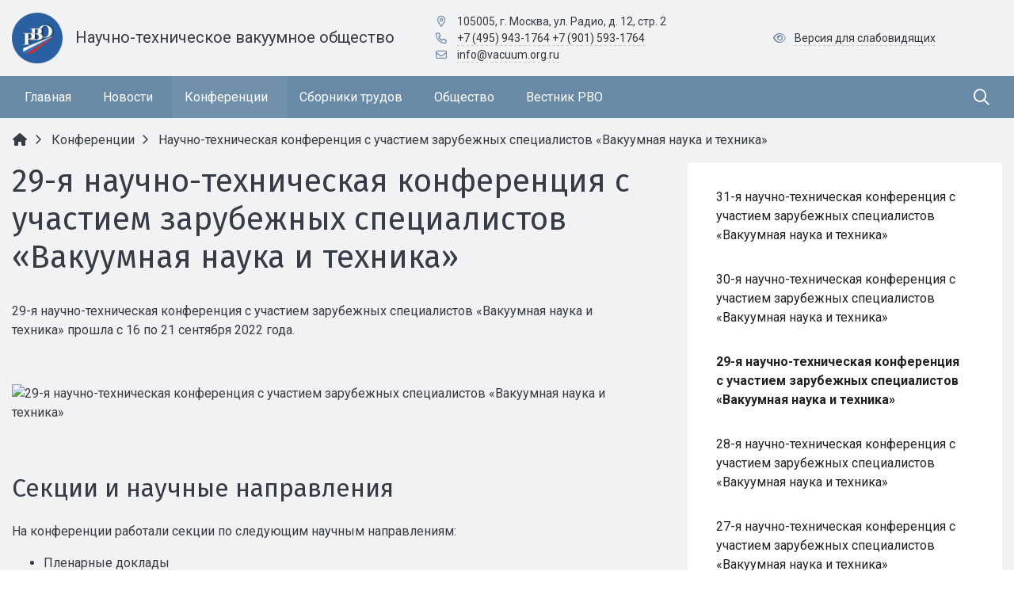

--- FILE ---
content_type: text/html; charset=utf-8
request_url: https://vacuum.org.ru/conf/vacuum/vacuum-2022/
body_size: 12141
content:


<!DOCTYPE html>
<html style="font-size: 16px;" lang="ru">

	<head>
		<meta name="viewport" content="width=device-width,initial-scale=1">
		<style>
	body {font-family: "Roboto", sans-serif!important}
	h1.sf-title, h2.sf-title, h3.sf-title, h4.sf-title, h5.sf-title, h6.sf-title, .sf-title {font-family: "Fira Sans", sans-serif!important}
	h1.sf-title, h2.sf-title, h3.sf-title, h4.sf-title, h5.sf-title, h6.sf-title, .sf-title {font-weight: normal!important}
.c-primary {color: #6E87A5!important} 
.c-secondary {color: #f0704a!important} 
.bg-primary {background: #6E87A5!important} 
.bg-secondary {background: #f0704a!important} 
.hover\:bg-primary:hover {background: #6E87A5!important} 
.hover\:bg-secondary:hover {background: #f0704a!important} 
.b-primary {border-color: #6E87A5!important} 
.b-secondary {border-color: #f0704a!important} 
.f-primary {fill: #6E87A5!important} 
.f-secondary {fill: #f0704a!important} 
.s-primary {stroke: #6E87A5!important} 
.s-secondary {stroke: #f0704a!important} 

/* border radius */
.r-default{border-radius: 0.25rem}
.rt-default {border-top-left-radius: 0.25rem; border-top-right-radius: 0.25rem;}
.rr-default {border-top-right-radius: 0.25rem; border-bottom-right-radius: 0.25rem;}
.rb-default {border-bottom-left-radius: 0.25rem; border-bottom-right-radius: 0.25rem;}
.rl-default {border-top-left-radius: 0.25rem; border-bottom-left-radius: 0.25rem;}

/* link */
a.l-primary, .l-primary a {color: #6E87A5!important}
a.l-secondary, .l-secondary a {color: #f0704a!important}
a.l-hover-primary:hover, .l-hover-primary a:hover {color: #6E87A5!important}
a.l-hover-secondary:hover, .l-hover-secondary a:hover {color: #f0704a!important}
a.bg-primary:focus, a.bg-primary:hover, button.bg-primary:focus, button.bg-primary:hover {background-color: #6E87A5!important;}
a.bg-secondary:focus, a.bg-secondary:hover, button.bg-secondary:focus, button.bg-secondary:hover {background-color: #f0704a!important;}

/* button */
.btn-primary {background-color: #6E87A5!important; border-color: #627b99!important;}
.btn-primary:hover, .btn-primary:active, .btn-primary:focus, .btn-primary:not([disabled]):not(.disabled).active, .btn-primary:not([disabled]):not(.disabled):active, .show > .btn-primary.dropdown-toggle {background-color: #556e8c!important; border-color: #506987!important;}
.btn-primary.disabled, .btn-primary:disabled {background-color: #87a0be!important; border-color: #7a93b1!important;}
.btn-secondary {background-color: #f0704a!important; border-color: #e4643e!important;}
.btn-secondary:hover, .btn-secondary:active, .btn-secondary:focus, .btn-secondary:not([disabled]):not(.disabled).active, .btn-secondary:not([disabled]):not(.disabled):active, .show > .btn-secondary.dropdown-toggle  {background-color: #d75731!important; border-color: #d2522c!important;}
.btn-secondary.disabled, .btn-secondary:disabled {background-color: #ff8963!important; border-color: #fc7c56!important;}

.btn-outline.btn-primary:active, .btn-outline.btn-primary.active, .btn-outline.btn-primary.focus, .btn-outline.btn-primary:focus, .show > .btn-outline.btn-primary.dropdown-toggle {background-color: #6E87A5 !important; border-color: #6E87A5 !important;}
.btn-outline.btn-secondary:active, .btn-outline.btn-secondary.active, .btn-outline.btn-secondary.focus, .btn-outline.btn-secondary:focus, .show > .btn-outline.btn-secondary.dropdown-toggle {background-color: #f0704a !important; border-color: #f0704a !important;}

.btn-outline.btn-primary {color: #6E87A5!important; border-color: #6E87A5!important; background-color: transparent!important; background-image: none!important;}
.btn-outline.btn-primary:hover, .btn-outline.btn-primary:active, .btn-outline.btn-primary:focus {background-color: #6E87A5!important; border-color: #6E87A5!important; color: white!important;}
.btn-outline.btn-secondary {color: #f0704a!important; border-color: #f0704a!important; background-color: transparent!important; background-image: none!important;}
.btn-outline.btn-secondary:hover, .btn-outline.btn-secondary:active, .btn-outline.btn-secondary:focus {background-color: #f0704a!important; border-color: #f0704a!important; color: white!important;}

.btn-primary.btn-flat {background: transparent!important; color: #6E87A5!important;}
.btn-secondary.btn-flat {background: transparent!important; color: #f0704a!important;}

/* navbar */
.light.sf-left-catalog ul li a span.submenu-indicator:hover {background-color: #6E87A5!important}
@media (min-width: 768px) {

	.sf-nav section.center-section > ul > li.active > a.underline span.item-hover,
	.sf-nav section.center-section > ul > li:hover > a.underline span.item-hover,
	.sf-nav section.center-section > ul > li.focus > a.underline span.item-hover {
		border-bottom-color: #6E87A5!important;
	}

	.sf-nav section.center-section > ul > li.active > a.fill,
	.sf-nav section.center-section > ul > li:hover > a.fill,
	.sf-nav section.center-section > ul > li.focus > a.fill {
		background: #6E87A5!important;
	}
}

@media (min-width: 768px) {
	.center-section li.item-mega:hover > a > span.item-hover,
	.center-section li.item-mega.hover > a > span.item-hover,
	.center-section li.item-mega.focus > a > span.item-hover {
		border-bottom-color: #6E87A5!important;
	}
}

/* tabs */
.sf-tabs-topline nav li.sf-tab-current {border-top-color: #6E87A5!important;}
.sf-tabs-topline nav li.sf-tab-current a {box-shadow: inset 0 3px 0 #6E87A5!important;}
.sf-tabs-topline nav a:hover {color: #6E87A5!important;}

/*title*/
.sf-title-underline-center .sf-title:after, 
.sf-title-underline-center.sf-title:after,
.sf-title-underline-center-double .sf-title:before,
.sf-title-underline-center-double.sf-title:before,
.sf-title-underline-center-double .sf-title:after,
.sf-title-underline-center-double.sf-title:after,
.sf-title-underline-left .sf-title:after,
.sf-title-underline-left.sf-title:after
	{background: #6E87A5!important}

.sf-nav-full-screen .sf-nav-full-screen-content .sf-nav-full-screen-lists ul li a span.submenu-indicator:hover 
	{background: #6E87A5!important;}

.settings-panel .sf-tab-nav li.active {background-color: #6E87A5;}

/* form */
.form-control:focus {box-shadow: 0 0 0 2px #6E87A5!important;}
</style>

<meta http-equiv="Content-Type" content="text/html; charset=utf-8" />
<meta name="description" content="29-я научно-техническая конференция с участием зарубежных специалистов «Вакуумная наука и техника» прошла с 16 по 21 сентября 2022 года.

" />
<link rel="canonical" href="https://vacuum.org.ru/conf/vacuum/vacuum-2022/" />
<link href="/simai/asset/simai.framework/sf4.master/core/css/sf-full.css?1741762325810335" type="text/css"  data-template-style="true"  rel="stylesheet" />
<link href="/simai/asset/simai.framework/sf4.master/plugin/navigation/css/sf-nav.css?1741762325195333" type="text/css"  data-template-style="true"  rel="stylesheet" />
<link href="/simai/asset/simai.framework/sf4.master/plugin/md-color/css/md-color.css?174176232581183" type="text/css"  data-template-style="true"  rel="stylesheet" />
<link href="/simai/asset/simai.bx-panel/bx-panel-1.0.0/bx-panel.css?17417623261817" type="text/css"  data-template-style="true"  rel="stylesheet" />
<link href="/simai/asset/font-awesome/sf-icon-5.22/css/all.min.css?174176232634511" type="text/css"  data-template-style="true"  rel="stylesheet" />
<link href="/simai/asset/fancybox/fancybox.master/css/jquery.fancybox.min.css?174176232613841" type="text/css"  data-template-style="true"  rel="stylesheet" />
<link href="/simai/asset/swiper/swiper-4.4.2/css/swiper.min.css?174176232619777" type="text/css"  data-template-style="true"  rel="stylesheet" />
<link href="/simai/asset/flag-icon/flag-icon-1.0.0/css/flag-icon.min.css?174176232533481" type="text/css"  data-template-style="true"  rel="stylesheet" />
<link href="/bitrix/components/simai/feedback.error/templates/.default/style.css?17417623045779" type="text/css"  data-template-style="true"  rel="stylesheet" />
<link href="/local/templates/simai.sf4vacuum/styles.css?1741762325758" type="text/css"  data-template-style="true"  rel="stylesheet" />
<link href="/local/templates/simai.sf4vacuum/template_styles.css?17417623251756" type="text/css"  data-template-style="true"  rel="stylesheet" />
<script>if(!window.BX)window.BX={};if(!window.BX.message)window.BX.message=function(mess){if(typeof mess==='object'){for(let i in mess) {BX.message[i]=mess[i];} return true;}};</script>
<script>(window.BX||top.BX).message({"JS_CORE_LOADING":"Загрузка...","JS_CORE_NO_DATA":"- Нет данных -","JS_CORE_WINDOW_CLOSE":"Закрыть","JS_CORE_WINDOW_EXPAND":"Развернуть","JS_CORE_WINDOW_NARROW":"Свернуть в окно","JS_CORE_WINDOW_SAVE":"Сохранить","JS_CORE_WINDOW_CANCEL":"Отменить","JS_CORE_WINDOW_CONTINUE":"Продолжить","JS_CORE_H":"ч","JS_CORE_M":"м","JS_CORE_S":"с","JSADM_AI_HIDE_EXTRA":"Скрыть лишние","JSADM_AI_ALL_NOTIF":"Показать все","JSADM_AUTH_REQ":"Требуется авторизация!","JS_CORE_WINDOW_AUTH":"Войти","JS_CORE_IMAGE_FULL":"Полный размер"});</script>

<script src="/bitrix/js/main/core/core.js?1744638023498479"></script>

<script>BX.Runtime.registerExtension({"name":"main.core","namespace":"BX","loaded":true});</script>
<script>BX.setJSList(["\/bitrix\/js\/main\/core\/core_ajax.js","\/bitrix\/js\/main\/core\/core_promise.js","\/bitrix\/js\/main\/polyfill\/promise\/js\/promise.js","\/bitrix\/js\/main\/loadext\/loadext.js","\/bitrix\/js\/main\/loadext\/extension.js","\/bitrix\/js\/main\/polyfill\/promise\/js\/promise.js","\/bitrix\/js\/main\/polyfill\/find\/js\/find.js","\/bitrix\/js\/main\/polyfill\/includes\/js\/includes.js","\/bitrix\/js\/main\/polyfill\/matches\/js\/matches.js","\/bitrix\/js\/ui\/polyfill\/closest\/js\/closest.js","\/bitrix\/js\/main\/polyfill\/fill\/main.polyfill.fill.js","\/bitrix\/js\/main\/polyfill\/find\/js\/find.js","\/bitrix\/js\/main\/polyfill\/matches\/js\/matches.js","\/bitrix\/js\/main\/polyfill\/core\/dist\/polyfill.bundle.js","\/bitrix\/js\/main\/core\/core.js","\/bitrix\/js\/main\/polyfill\/intersectionobserver\/js\/intersectionobserver.js","\/bitrix\/js\/main\/lazyload\/dist\/lazyload.bundle.js","\/bitrix\/js\/main\/polyfill\/core\/dist\/polyfill.bundle.js","\/bitrix\/js\/main\/parambag\/dist\/parambag.bundle.js"]);
</script>
<script>(window.BX||top.BX).message({"LANGUAGE_ID":"ru","FORMAT_DATE":"DD.MM.YYYY","FORMAT_DATETIME":"DD.MM.YYYY HH:MI:SS","COOKIE_PREFIX":"NII_VACUUM","SERVER_TZ_OFFSET":"0","UTF_MODE":"Y","SITE_ID":"ru","SITE_DIR":"\/","USER_ID":"","SERVER_TIME":1769960794,"USER_TZ_OFFSET":10800,"USER_TZ_AUTO":"Y","bitrix_sessid":"718f8602b3921abc2a2314362335a6a0"});</script>


<script>if (Intl && Intl.DateTimeFormat) document.cookie="NII_VACUUM_TZ="+Intl.DateTimeFormat().resolvedOptions().timeZone+"; path=/; expires=Mon, 01 Feb 2027 00:00:00 +0000";</script>
<meta name="author" content="SIMAI Studio — http://simai.studio" />
<meta name="copyright" content="© SIMAI Ltd." />
<meta name="author" content="SIMAI Studio — http://simai.studio" />
<meta name="copyright" content="© 2017 SIMAI Ltd." />
<link href="https://fonts.googleapis.com/css?family=Roboto:300,400,700&amp;subset=cyrillic,cyrillic-ext" rel="stylesheet">
<link href="https://fonts.googleapis.com/css?family=Fira+Sans:300,400,600&amp;subset=cyrillic,cyrillic-ext" rel="stylesheet">
<script type="text/javascript">BX.message({'SF_SPECIAL__SPECIAL_WHITE':'Белая','SF_SPECIAL__SPECIAL_BLACK':'Черная','SF_SPECIAL__SPECIAL_YELLOW':'Желтая','SF_SPECIAL__SPECIAL_BLUE':'Голубая','SF_SPECIAL__SPECIAL_GREEN':'Зеленая','SF_SPECIAL__SPECIAL_KEGL':' пунктов','SF_SPECIAL__KEGL_16':'16 пунктов','SF_SPECIAL__KERNING_NORMAL':'Нормальный','SF_SPECIAL__KERNING_MIDDLE':'Средний','SF_SPECIAL__KERNING_BIG':'Большой','SF_SPECIAL__IMG_OFF':'Выключены','SF_SPECIAL__IMG_ON_BLACK':'Чёрно-белые','SF_SPECIAL__IMG_ON_COLOR':'Цветные','SF_SPECIAL__INTERVAL_1_0':'Одинарный','SF_SPECIAL__INTERVAL_1_5':'Полуторный','SF_SPECIAL__INTERVAL_2_0':'Двойной','SF_SPECIAL__FONT_DEFAULT':'Стандартный','SF_SPECIAL__FONT_SANS':'Без засечек','SF_SPECIAL__FONT_SERIF':'С засечками','SF_SPECIAL__FONT_MONO':'Моноширинной','SF_SPECIAL__SOUND_ON':'Включен','SF_SPECIAL__SOUND_OFF':'Выключен','SF_SPECIAL__BTN_SANS_ARIAL':'Шрифт Arial(без засечек)','SF_SPECIAL__BTN_SANS':'Без засечек','SF_SPECIAL__BTN_SERIF_TIMES':'Шрифт Times(c засечками)','SF_SPECIAL__BTN_SERIF':'С засечками','SF_SPECIAL__BTN_MONO_COURIER':'Шрифт Courier New','SF_SPECIAL__BTN_MONO':'Моноширинной','SF_SPECIAL__BTN_MORE':'Уменьшить шрифт','SF_SPECIAL__BTN_LESS':'Увеличить шрифт','SF_SPECIAL__BTN_NORMAL':'Нормальный','SF_SPECIAL__BTN_MIDDLE':'Средний','SF_SPECIAL__BTN_BIG':'Большой','SF_SPECIAL__INTERVAL':'Интервал','SF_SPECIAL__BTN_ONE':'Одинарный','SF_SPECIAL__BTN_HALF':'Полуторный','SF_SPECIAL__BTN_TWO':'Двойной','SF_SPECIAL__COLOR':'Цвет','SF_SPECIAL__SCHEMA':' схема','SF_SPECIAL__BTN_WHITE':'Белая схема','SF_SPECIAL__BTN_BLACK':'Черная схема','SF_SPECIAL__BTN_YELLOW':'Желтая схема','SF_SPECIAL__BTN_BLUE':'Голубая схема','SF_SPECIAL__BTN_GREEN':'Зеленая схема','SF_SPECIAL__IMG':'Изображения','SF_SPECIAL__IMG_BTN_OFF':'Выключить изображения','SF_SPECIAL__IMG_BTN_BW':'Черно-белые изображения','SF_SPECIAL__IMG_BTN_COLOR':'Цветные изображения','SF_SPECIAL__PANEL':'Панель','SF_SPECIAL__BTN_OFF':'Выключить версию для слабовидящих','SF_SPECIAL__BTN_DEFAULT':'Сбросить настройки','SF_SPECIAL__BTN_UP':'Свернуть панель','SF_SPECIAL__KERNING':'Кернинг','SF_SPECIAL__KEGL':'Размер шрифта','SF_SPECIAL__FONT':'Шрифт','SF_SPECIAL__BTN_OFF_TEXT':'Выкл','SF_SPECIAL__BTN_BW_TEXT':'Ч/Б','SF_SPECIAL__IMG_BTN_COLOR_TEXT':'Цвет'})</script>
<meta property="og:url" content="https://vacuum.org.ru/conf/vacuum/vacuum-2022/index.php" />
<meta property="og:type" content="article" />
<meta property="og:title" content="Материалы 29-й научно-технической конференции с участием зарубежных специалистов «Вакуумная наука и техника»" />
<meta property="og:description" content="29-я научно-техническая конференция с участием зарубежных специалистов «Вакуумная наука и техника» прошла с 16 по 21 сентября 2022 года.

" />
<meta property="og:image" content="https://vacuum.org.ru/simai.data/image/meta/facicon.ico" />
<meta name="twitter:card" content="summary" />
<meta name="twitter:site" content="https://vacuum.org.ru/conf/vacuum/vacuum-2022/index.php" />
<meta name="twitter:title" content="Материалы 29-й научно-технической конференции с участием зарубежных специалистов «Вакуумная наука и техника»" />
<meta name="twitter:description" content="29-я научно-техническая конференция с участием зарубежных специалистов «Вакуумная наука и техника» прошла с 16 по 21 сентября 2022 года.

" />
<meta name="twitter:image" content="https://vacuum.org.ru/simai.data/image/meta/facicon.ico" />



<script src="/simai/asset/lazysizes/lazysizes-5.1.0/lazysizes.min.js?17417623267057"></script>
<script src="/simai/asset/lazysizes/lazysizes-5.1.0/plugins/respimg/ls.respimg.min.js?17417623263683"></script>
<script src="/simai/asset/lazysizes/lazysizes-5.1.0/plugins/unveilhooks/ls.unveilhooks.min.js?17417623261466"></script>
<script src="/simai/asset/jquery/jquery-3.3.1/jquery.min.js?174176232686927"></script>
<script src="/simai/asset/popper/popper-1.14.5/js/popper.min.js?174176232520611"></script>
<script src="/simai/asset/simai.framework/sf4.master/core/js/sf-full.js?1741762325252981"></script>
<script src="/simai/asset/simai.framework/sf4.master/plugin/navigation/js/sf-nav.js?174176232531928"></script>
<script src="/simai/asset/fancybox/fancybox.master/js/jquery.fancybox.min.js?174176232667881"></script>
<script src="/simai/asset/swiper/swiper-4.4.2/js/swiper.min.js?1741762326124740"></script>
<script src="/simai/asset/simai.special/js/voice.js?17417623262800"></script>
<script src="/bitrix/components/bitrix/search.title/script.js?174463802710542"></script>
<script src="/local/templates/simai.sf4vacuum/components/bitrix/search.title/nav.search/script.js?174176232511183"></script>
<script src="/bitrix/components/simai/feedback.error/templates/.default/script.js?17417623044163"></script>

		<title> 29-я научно-техническая конференция с участием зарубежных специалистов «Вакуумная наука и техника»</title>
					<link rel="shortcut icon" href="/simai.data/image/meta/favicon.ico" type="image/x-icon">
			</head>

	<body 
		class = 
		"
			lazyload 
			sf-pagewrap-area-layout-wide 
			sf-pagewrap-area-container-fixed 
			container-size-1320 
			roboto 
			theme-light 
			 
		"
		style = 
		"
			background-color: transparent;
			background-repeat: no-repeat;
			background-position-x: ;
			background-position-y: top;
			background-size: cover;
			font-size: 16px;
					"
			>
		<!-- Yandex.Metrika counter -->
<script type="text/javascript" >
   (function(m,e,t,r,i,k,a){m[i]=m[i]||function(){(m[i].a=m[i].a||[]).push(arguments)};
   m[i].l=1*new Date();
   for (var j = 0; j < document.scripts.length; j++) {if (document.scripts[j].src === r) { return; }}
   k=e.createElement(t),a=e.getElementsByTagName(t)[0],k.async=1,k.src=r,a.parentNode.insertBefore(k,a)})
   (window, document, "script", "https://mc.yandex.ru/metrika/tag.js", "ym");

   ym(34738170, "init", {
        clickmap:true,
        trackLinks:true,
        accurateTrackBounce:true
   });
</script>
<noscript><div><img src="https://mc.yandex.ru/watch/34738170" style="position:absolute; left:-9999px;" alt="" /></div></noscript>
<!-- /Yandex.Metrika counter -->		
		<section class="sf-service-top-area d-print-none">
					</section>

		<section 
			class = 
				"
					sf-pagewrap-area 
					overflow-hidden				"
			style = "background-color: #F0F2F4"
		>
		
							
								<header 
					class = 
					"
						header-area d-print-none 
						theme-light 
											"
					style = 
					"
						background-color: transparent;
				       						background-repeat: ;
						background-position-x: ;
						background-position-y: ;
						background-size: ;
					"
				>
					

 
<div style="position:relative">
  <section class="sf-grid-area  ">

															<div class="container-wrap  " style="">
										
					<div class="">
						<div class="row ">
																								<div class=" col-12 ">
									  																																														<div class=" ">
																																									</div>
																																										  									</div>
																					</div>
					</div>
					
										
				</div>
												<div class="container-wrap py-3 " style="">
										
					<div class="container ">
						<div class="row ">
																								<div class=" col-12 col-lg-5 mb-3 mb-lg-0">
									  										<div class="d-flex align-items-center ">																																				<div class="mr-3 ">
																												
	<a href="/">
		<img src="[data-uri]" data-src="/simai.data/image/logo/rvo-logo_circle.png" class="lazyload" style="max-height:4rem"/>
	</a>
													</div>
																																																<div class=" ">
																												

	<a href="/" class="l-inherit l-underline-none m-0 c-text-primary t-title">
		<span class="t-0 t-sm-1  ">
			Научно-техническое вакуумное общество		</span>
	</a>
													</div>
																																	</div>									  									</div>
																	<div class=" col-12 col-lg-4 t--1 d-flex align-items-center mb-3 mb-lg-0">
									  										<div class="">																																				<div class=" ">
																												
<i class="far fa-fw fa-map-marker-alt mr-2 c-primary" aria-hidden="true"></i>
<span class="c-text-primary">
	105005, г. Москва, ул. Радио, д. 12, стр. 2</span>													</div>
																																																<div class=" ">
																												
<i class="far fa-fw fa-phone mr-2 c-primary" aria-hidden="true"></i>
	<span class=""><a class="c-text-primary sf-link sf-link-theme sf-link-dashed" href="tel:+7 (495) 943-1764">+7 (495) 943-1764</a></span>
	<span class=""><a class="c-text-primary sf-link sf-link-theme sf-link-dashed" href="tel:+7 (901) 593-1764">+7 (901) 593-1764</a></span>
													</div>
																																																<div class=" ">
																												
<i class="far fa-fw fa-envelope mr-2 c-primary " aria-hidden="true"></i>
<a class="c-text-primary sf-link sf-link-theme sf-link-dashed" href="mailto:info@vacuum.org.ru">
	info@vacuum.org.ru</a>													</div>
																																	</div>									  									</div>
																	<div class=" col-12 col-lg-3 t--1 d-flex align-items-center">
									  																																														<div class=" ">
																												
<i class="far fa-fw fa-eye mr-2 c-primary" aria-hidden="true"></i>
<a href="#" sf-special class="c-text-primary sf-link sf-link-theme sf-link-dashed">
	Версия для слабовидящих</a>
													</div>
																																										  									</div>
																					</div>
					</div>
					
										
				</div>
												<div class="container-wrap  " style="">
										
					<div class="">
						<div class="row ">
																								<div class=" col-12 ">
									  																																														<div class=" ">
																												


<style>

.nav-dropdown {
    z-index:10;
}

.overflow-hidden {
    overflow: hidden!important;
}

.text-t-u {
    text-transform: uppercase;
}
	
.sf-left-catalog > ul > li > .catalog-submenu > .submenu a span.submenu-indicator{
    height: 1.5rem;
    width: 1.5rem;
    top: 7px;
}

.sf-nav-fixed .container-wrap .nav-container .sf-nav section.right-section .nav-search form .inner-search {
    z-index: 99;
}

.sf-left-catalog ul li a{
	z-index: 10 !important;
}

@media only screen and (min-width: 770px)  { 
    .sf-nav section.center-section > ul > li:focus-within > .nav-submenu {display: flex !important;}
    .sf-nav section.center-section>ul>li:focus-within>.nav-submenu, html.special .sf-nav section.center-section>ul>li:focus-within>ul.transform-submenu {
        display: flex !important;
    }

    .sf-nav section.center-section>ul>li>ul.transform-submenu li:focus-within>.nav-submenu {display: flex !important;}
    .sf-nav section.center-section>ul>li>.nav-submenu>ul li:focus-within>.nav-submenu {display: flex !important;}


    .theme-light div.nav-container nav.sf-nav section.center-section ul.nav-items li.nav-item div.nav-submenu.theme-light ul.submenu-items li.nav-item:focus-within {
        background-color: rgba(0, 0, 0, 0.05);
        color: rgba(0, 0, 0, 0.87);
        border-color: rgba(255, 255, 255, 0.12);
    }

    .theme-light div.nav-container nav.sf-nav section.center-section ul.nav-items li.nav-item:focus-within {
        background-color: rgba(0, 0, 0, 0.05);
        color: rgba(0, 0, 0, 0.87);
        border-color: rgba(255, 255, 255, 0.12);
    }

    .navigation-container.theme-dark div.nav-container nav.sf-nav section.center-section ul.nav-items li.nav-item:focus-within {
        background-color: rgba(255, 255, 255, 0.05);
        color: white;
        border-color: rgba(0, 0, 0, 0.12);
    }


    .navigation-container.theme-dark div.nav-container nav.sf-nav section.center-section ul.nav-items li.nav-item div.nav-submenu.theme-dark ul.submenu-items li.nav-item:focus-within{
        background-color: rgba(255, 255, 255, 0.05);
        color: white;
        border-color: rgba(0, 0, 0, 0.12);
    }


    /* для табов стили */
    .sf-nav section.center-section>ul>li:focus-within>.nav-submenu, html.special .sf-nav section.center-section>ul>li:focus-within>ul.transform-submenu{display: flex !important;}

    .sf-nav section.center-section>ul>li>.nav-submenu>ul li:focus-within>.nav-submenu, html.special .sf-nav section.center-section>ul>li>.nav-submenu>ul li:focus-within>.nav-submenu{display: flex !important;}
    .sf-nav section.center-section>ul>li>ul.transform-submenu li:focus-within>.nav-submenu {display: flex !important;}



    .theme-light div.nav-container nav.sf-nav section.center-section ul.nav-items li.nav-item:focus-within {
        background-color: rgba(0, 0, 0, 0.05);
        color: rgba(0, 0, 0, 0.87);
        border-color: rgba(255, 255, 255, 0.12);
    }

    .theme-light div.nav-container nav.sf-nav section.center-section ul.nav-items li.nav-item div.nav-submenu.theme-light ul.submenu-items li.nav-item:focus-within {
        background-color: rgba(0, 0, 0, 0.05);
        color: rgba(0, 0, 0, 0.87);
        border-color: rgba(255, 255, 255, 0.12);
    }

    .navigation-container.theme-dark div.nav-container nav.sf-nav section.center-section ul.nav-items li.nav-item:focus-within  {
        background-color: rgba(255, 255, 255, 0.05);
        color: white;
        border-color: rgba(0, 0, 0, 0.12);
    }



    .navigation-container.theme-dark div.nav-container nav.sf-nav section.center-section ul.nav-items li.nav-item div.nav-submenu.theme-dark ul.submenu-items li.nav-item:focus-within {
        background-color: rgba(255, 255, 255, 0.05);
        color: white;
        border-color: rgba(0, 0, 0, 0.12);
    }

    .navigation-container.theme-dark div.nav-container nav.sf-nav section.center-section ul.nav-items li.nav-item div.nav-submenu.theme-light ul.submenu-items li.nav-item:focus-within {
        background-color: rgba(0, 0, 0, 0.05);
        color: rgba(0, 0, 0, 0.87);
        border-color: rgba(255, 255, 255, 0.12);
    }
}

.sf-pagewrap-area-layout-narrow.sf-pagewrap-area-container-fixed .sf-pagewrap-area .submenu-items.container {
    width: 100%;
}


@media (max-width: 768px) {
	
	.mobile-level{
		flex-direction: column !important;
	}
	.item-text{
		white-space: normal !important;
	}
}


/* captions for fixed menu */
.fixed-theme-dark.nav-fixed a.item-link{
    background-color: transparent;
    color: white !important;
}
.fixed-theme-light.nav-fixed a.item-link{
    background-color: transparent;
    color: rgba(27,31,44,.54) !important;
}
/* icons - fixed, non-fixed - colors */
.theme-light .c-icon-active, .fixed-theme-light.nav-fixed .c-icon-active{
    color: rgba(27,31,44,.54) !important;
}
.theme-dark .c-icon-active, .fixed-theme-dark.nav-fixed .c-icon-active{
    color: white !important;
}
</style>

            <style>
                            .sf-nav-fixedXUFSdE {background: #698AA7!important;}
                                        .child-color-submenu-XUFSdE {background:#f8f9fa;}
                                        @media (max-width: 768px) {
                    .mobile-viewXUFSdE {background: #698AA7!important;}
                }
                                        .full-screen-color-XUFSdE {background: white!important;}
                        
            

            

        </style>
	            <div class="navigation-container sf-nav-fixedXUFSdE no-fixed sf-nav-fixed 
                            theme-dark 
                         
            horizontal-submenu"
            id="sf-fixed-id-XUFSdE">      
             <div class="container-wrap">
            <div class="container nav-container">
    
             <nav data-nav id="sf-nav-XUFSdE"
            class="sf-nav w-100 m-0 p-0 d-flex align-items-streach justify-content-between flex-row flex-wrap">
                <section class="left-section d-flex align-items-streach justify-content-between flex-row flex-wrap">
                                                        <!--<a class="nav-logo" href="/">
                <img src="image/list.jpg"
                    class="hidden-md-down d-inline mr-2 w-75">
            </a>-->
        </section>
                                <section style="justify-content:flex-start!important;" class="center-section align-items-streach mobile-level sf-scroll overflow-hidden
            justify-content-start                            mobile-theme-dark mobile-viewXUFSdE                        ">
				            <button class="mobile-close sf-close" style="display:none"></button>
            <h3 class="mobile-header m-0" style="display: none">
                Меню            </h3>
                   <ul class="nav-items d-inline-flex align-items-streach justify-content-start p-0 m-0">
                                
                                                                                                                            	
                                    <li tabindex="-1" class="nav-item ">
                                        <a  class="p-3 t-0 blackout                                             item-link                                                                                        "
                                            href="/">
                                                                                                                                        <span class="item-text">
                                                    Главная                                                </span>
                                                                                        <span class="item-hover" style="display:none"></span>
                                        </a>
                                    </li>
                                                                                                                                                                                        
                                                                                                                            	
                                    <li tabindex="-1" class="nav-item ">
                                        <a  class="p-3 t-0 blackout                                             item-link                                                                                        "
                                            href="/news/">
                                                                                                                                        <span class="item-text">
                                                    Новости                                                </span>
                                                                                        <span class="item-hover" style="display:none"></span>
                                        </a>
                                    </li>
                                                                                                                                                                                        
                                                                                                                            	
                                    <li tabindex="-1" class="nav-item active">
                                        <a  class="p-3 t-0 blackout                                             item-link                                                                                        "
                                            href="/conf/">
                                                                                                                                        <span class="item-text">
                                                    Конференции                                                </span>
                                                                                        <span class="item-hover" style="display:none"></span>
                                        </a>
                                    </li>
                                                                                                                                                                                        
                                                                                                                            	
                                    <li tabindex="-1" class="nav-item ">
                                        <a  class="p-3 t-0 blackout                                             item-link                                                                                        "
                                            href="/proceedings/">
                                                                                                                                        <span class="item-text">
                                                    Сборники трудов                                                </span>
                                                                                        <span class="item-hover" style="display:none"></span>
                                        </a>
                                    </li>
                                                                                                                                                                                        
                                                                                                                            	
                                    <li tabindex="-1" class="nav-item ">
                                        <a  class="p-3 t-0 blackout                                             item-link                                                                                        "
                                            href="/about/">
                                                                                                                                        <span class="item-text">
                                                    Общество                                                </span>
                                                                                        <span class="item-hover" style="display:none"></span>
                                        </a>
                                    </li>
                                                                                                                                                                                        
                                                                                                                            	
                                    <li tabindex="-1" class="nav-item ">
                                        <a  class="p-3 t-0 blackout                                             item-link                                                                                        "
                                            href="https://www.vestnik-rvo.ru/">
                                                                                                                                        <span class="item-text">
                                                    Вестник РВО                                                </span>
                                                                                        <span class="item-hover" style="display:none"></span>
                                        </a>
                                    </li>
                                                                                                                                                                    
                            </ul>
                 </section>
                                    <section class="right-section d-inline-flex align-items-streach justify-content-end flex-row flex-wrap">
                                                                     
                                                                                                    <button class="btn-mobile b-0 p-3 t-0"> 
                            <i class="far fa-bars fa-lg" aria-hidden="true"></i>
                        </button>
                                       
                         
                                                    <style>
	.nav-live-search {
		top: 100%!important;
		left: 0!important;
	}
	.title-search-selected {
		background-color: rgba(0,0,0,0.12);
	}
</style>
		<div class="nav-search">
			<form action="/search/index.php" class="search-form w-100 h-100 align-items-center justify-content-between m-0 mb-0" style="display: none;">
				<div id="title-search" class="inner-search d-block w-100 h-100">
					<div class="d-flex align-items-center justify-content-center h-100 w-100">
						<input id="title-search-input" class="input-search d-block p-2 m-0" style="width:inherit" type="search" name="q" placeholder="Поиск" autocomplete="off"/>
					</div>
					<button class="sf-close t-1 sf-close-center"></button>
				</div>
			</form>
			<div class="btn-search b-0 p-3 t-0">
				<i class="far fa-search fa-lg" aria-hidden="true"></i>
			</div>
		</div>
<script>
	BX.ready(function(){
		new JCTitleSearch({
			'AJAX_PAGE' : '/conf/vacuum/vacuum-2022/',
			'CONTAINER_ID': 'title-search',
			'INPUT_ID': 'title-search-input',
			'MIN_QUERY_LEN': 2
		});
	});
</script>
                                        				            </section>
                </nav>
                        </div>
        </div>
    
     </div>  






<script>
    window.addEventListener("DOMContentLoaded", function() {
        $('#sf-nav-XUFSdE').sfNavMulti({
                                        searchContainer: true,
                horizontalSubmenu: true,
                                        transferHeadingItem: false,
            //===================== ФИКСИРОВАННОЕ =====================//
                                    fixedFlag: true,
                    fixedId: "#sf-fixed-id-XUFSdE",
                    fixedClass: 'nav-fixed-XUFSdE nav-fixed',
                //===================== ПОЛНОЭКРАННОЕ =====================//
                                    fullScreenFlag: false,
                //===================== ТРАНСФОРМ =====================//
                                    transformFlag: true,
                    transformPaddingOne: 'p-3 t-0',
                    transformPaddingLower: ' t-0',
                    transformEffectHover: 'blackout',
                                            transformTheme: 'theme-light child-color-submenu-XUFSdE                                        ', 
                                    //===================== МОБИЛЬНОЕ =====================//
                                    mobileFlag: true,
                                    });

    });
</script>

													</div>
																																										  									</div>
																					</div>
					</div>
					
										
				</div>
												<div class="container-wrap bg-theme-30 l-inherit l-underline-none " style="">
										
					<div class="container ">
						<div class="row ">
																								<div class=" col-12 py-3 align-self-center">
									  																																														<div class=" ">
																												<ol class="t-list m-0 p-0" itemscope itemtype="http://schema.org/BreadcrumbList"><li class="float-left"><a href="/"><i class="fa fa-home fa-fw"></i></a><li class="float-left" itemprop="itemListElement" itemscope itemtype="http://schema.org/ListItem"><i class="far fa-angle-right mx-2" aria-hidden="true"></i> <a href="/conf/" title="Конференции"  itemprop="item"><span itemprop="name">Конференции</span></a><meta itemprop="position" content="0" /></li><li class="float-left" itemprop="itemListElement" itemscope itemtype="http://schema.org/ListItem"><i class="far fa-angle-right mx-2" aria-hidden="true"></i> <a href="/conf/vacuum/" title="Научно-техническая конференция с участием зарубежных специалистов «Вакуумная наука и техника»"  itemprop="item"><span itemprop="name">Научно-техническая конференция с участием зарубежных специалистов «Вакуумная наука и техника»</span></a><meta itemprop="position" content="1" /></li></ol>													</div>
																																										  									</div>
																					</div>
					</div>
					
										
				</div>
											</section>	
</div>

				</header>
				
				<div class="h-100  flex-grow-1 d-flex flex-column container">
												
					<section 
						class = 
							"
								sf-page-area 
								sf-page-area-section
								row
															"
					> 

										
												
					<main 
						class = "
							sf-main-area 
															col-12 
								col-md-8 
														order-first  sf-link sf-link-theme mb-4 						"
					>
						

 
<div style="position:relative">
  <section class="sf-grid-area  ">

															<div class="container-wrap  " style="">
										
					<div class="container pl-0">
						<div class="row ">
																								<div class=" col-12 ">
									  																																														<div class=" ">
																												
<h1 class="sf-title mt-0 mb-4 t-3 t-md-4">29-я научно-техническая конференция с участием зарубежных специалистов «Вакуумная наука и техника»</h1>
													</div>
																																										  									</div>
																					</div>
					</div>
					
										
				</div>
						</section>	
</div>

					
						

 
<div style="position:relative">
  <section class="sf-grid-area  ">

										<div class="container-wrap  " style="">
										
					<div class="container pb-3 pl-0">
						<div class="row ">
																								<div class=" col-12 ">
									  																																														<div class=" ">
																												 







<div class="col-12">
	<div class="row">
		<div class="col-12 pl-0">
            29-я научно-техническая конференция с участием зарубежных специалистов «Вакуумная наука и техника» прошла с 16 по 21 сентября 2022 года.<br />
<br />
        </div>
		<div class="col-12 pl-0 mt-4">
            <img class="img-fluid r-2" 
                title="29-я научно-техническая конференция с участием зарубежных специалистов «Вакуумная наука и техника»" 
                alt="29-я научно-техническая конференция с участием зарубежных специалистов «Вакуумная наука и техника»" 
                src="/upload/resize_cache/iblock/7c5/900_638_0/x0ugxedhaar6rfc0rvbvkkq7lag2jgla.JPG">
            </img>
        </div>
		<div class="col-12 pl-0 mt-4">
                    </div>
	</div>
</div>
													</div>
																																										  									</div>
																					</div>
					</div>
					
										
				</div>
												<div class="container-wrap  " style="">
										
					<div class="container pt-3 pb-3 pl-0">
						<div class="row ">
																								<div class=" col-12 col-lg-12 ">
									  																																														<div class=" ">
																												
<div class="d-flex mb-3">
	<h2 class="sf-title l-inherit l-hover-underline-none    ">
					Секции и научные направления			</h2>
	</div>
													</div>
																																										  									</div>
																	<div class=" col-12 col-lg-12 ">
									  																																														<div class=" ">
																												<div>
	<p>На конференции работали секции по следующим научным направлениям:</p>
</div>													</div>
																																										  									</div>
																	<div class=" col-12 col-lg-12 ">
									  																																														<div class=" ">
																												 <ul><li>Пленарные доклады</li><li>Секция 1. Физические явления в вакууме</li><li>Секция 2. Вакуумные системы и устройства</li><li>Секция 3. Специальное технологическое оборудование</li><li>Секция 4. Тонкопленочные покрытия и наноструктуры</li><li>Секция 5. Эмиссионные процессы и источники заряженных частиц в приборах и устройствах</li></ul>
													</div>
																																										  									</div>
																					</div>
					</div>
					
										
				</div>
												<div class="container-wrap  " style="">
										
					<div class="container pt-3 pb-3 pl-0">
						<div class="row ">
																								<div class=" col-12 col-lg-12 ">
									  																																														<div class=" ">
																												
<div class="d-flex mb-3">
	<h2 class="sf-title l-inherit l-hover-underline-none    ">
					Сборник трудов			</h2>
	</div>
													</div>
																																										  									</div>
																	<div class=" col-12 col-lg-12 ">
									  										<div class="">																																				<div class=" ">
																												<div>
	<p>По итогам работы конференции издан сборник трудов, включенный в Российский индекс научного цитирования.</p>
</div>													</div>
																																																<div class=" ">
																												 
<div class="col-12">
	<div class="row">
	    <div class="col-12 pl-0">
        	<div>
	 В сборник включены материалы докладов по научным направлениям 29-й научно-технической конференции с участием зарубежных специалистов «Вакуумная наука и техника»:
</div>
<div>
	<ul>
		<li>физические явления в вакууме;</li>
		<li>вакуумные системы и устройства;</li>
		<li>специальное технологическое оборудование;</li>
		<li>тонкопленочные покрытия и наноструктуры;</li>
		<li>эмиссионные процессы и источники заряженных частиц в приборах и устройствах.<br>
 </li>
	</ul>
</div>
Материалы сборника представляют интерес для ученых и специалистов, работающих в области электронной техники и в отраслях народного хозяйства, где применяются вакуумные приборы и устройства. Также они могут быть полезными для студентов и аспирантов, обучающихся на соответствующих специальностях, в их научной и учебной деятельности.        </div>
	    <div class="col-12 pl-0 mt-4">
            <div class="t-right">
				<a class="btn btn-primary" 
					title="Подробнее" 
					href="/proceedings/vacuum-2022/">
					Подробнее
				</a>
			</div>
        </div>
	</div>
</div>
													</div>
																																	</div>									  									</div>
																					</div>
					</div>
					
										
				</div>
						</section>	
</div>


						

 
<div style="position:relative">
  <section class="sf-grid-area  ">

										<div class="container-wrap  " style="">
										
					<div class="">
						<div class="row ">
																								<div class=" col-12 ">
									  										<div class="">																																				<div class=" ">
																																									</div>
																																																<div class=" ">
																																									</div>
																																	</div>									  									</div>
																					</div>
					</div>
					
										
				</div>
						</section>	
</div>

					
					</main>
				
		
					

											<aside 
							class = "
								sf-sidebar-area 
								sf-sidebar-area-right 
								col-12 
								col-md-4 
															"
						>
							

 
<div style="position:relative">
  <section class="sf-grid-area  ">

										<div class="container-wrap mb-4 " style="">
										
					<div class="">
						<div class="row ">
																								<div class=" col-12 ">
									  																																														<div class="py-3 bg-white r-default overflow-hidden hover:shadow-2 transition d-none d-md-block ">
																												<!-- /ru/conf/.sidebar.menu_ext.php -->



<style>

.nav-dropdown {
    z-index:10;
}

.overflow-hidden {
    overflow: hidden!important;
}

.text-t-u {
    text-transform: uppercase;
}
	
.sf-left-catalog > ul > li > .catalog-submenu > .submenu a span.submenu-indicator{
    height: 1.5rem;
    width: 1.5rem;
    top: 7px;
}

.sf-nav-fixed .container-wrap .nav-container .sf-nav section.right-section .nav-search form .inner-search {
    z-index: 99;
}

.sf-left-catalog ul li a{
	z-index: 10 !important;
}

@media only screen and (min-width: 770px)  { 
    .sf-nav section.center-section > ul > li:focus-within > .nav-submenu {display: flex !important;}
    .sf-nav section.center-section>ul>li:focus-within>.nav-submenu, html.special .sf-nav section.center-section>ul>li:focus-within>ul.transform-submenu {
        display: flex !important;
    }

    .sf-nav section.center-section>ul>li>ul.transform-submenu li:focus-within>.nav-submenu {display: flex !important;}
    .sf-nav section.center-section>ul>li>.nav-submenu>ul li:focus-within>.nav-submenu {display: flex !important;}


    .theme-light div.nav-container nav.sf-nav section.center-section ul.nav-items li.nav-item div.nav-submenu.theme-light ul.submenu-items li.nav-item:focus-within {
        background-color: rgba(0, 0, 0, 0.05);
        color: rgba(0, 0, 0, 0.87);
        border-color: rgba(255, 255, 255, 0.12);
    }

    .theme-light div.nav-container nav.sf-nav section.center-section ul.nav-items li.nav-item:focus-within {
        background-color: rgba(0, 0, 0, 0.05);
        color: rgba(0, 0, 0, 0.87);
        border-color: rgba(255, 255, 255, 0.12);
    }

    .navigation-container.theme-dark div.nav-container nav.sf-nav section.center-section ul.nav-items li.nav-item:focus-within {
        background-color: rgba(255, 255, 255, 0.05);
        color: white;
        border-color: rgba(0, 0, 0, 0.12);
    }


    .navigation-container.theme-dark div.nav-container nav.sf-nav section.center-section ul.nav-items li.nav-item div.nav-submenu.theme-dark ul.submenu-items li.nav-item:focus-within{
        background-color: rgba(255, 255, 255, 0.05);
        color: white;
        border-color: rgba(0, 0, 0, 0.12);
    }


    /* для табов стили */
    .sf-nav section.center-section>ul>li:focus-within>.nav-submenu, html.special .sf-nav section.center-section>ul>li:focus-within>ul.transform-submenu{display: flex !important;}

    .sf-nav section.center-section>ul>li>.nav-submenu>ul li:focus-within>.nav-submenu, html.special .sf-nav section.center-section>ul>li>.nav-submenu>ul li:focus-within>.nav-submenu{display: flex !important;}
    .sf-nav section.center-section>ul>li>ul.transform-submenu li:focus-within>.nav-submenu {display: flex !important;}



    .theme-light div.nav-container nav.sf-nav section.center-section ul.nav-items li.nav-item:focus-within {
        background-color: rgba(0, 0, 0, 0.05);
        color: rgba(0, 0, 0, 0.87);
        border-color: rgba(255, 255, 255, 0.12);
    }

    .theme-light div.nav-container nav.sf-nav section.center-section ul.nav-items li.nav-item div.nav-submenu.theme-light ul.submenu-items li.nav-item:focus-within {
        background-color: rgba(0, 0, 0, 0.05);
        color: rgba(0, 0, 0, 0.87);
        border-color: rgba(255, 255, 255, 0.12);
    }

    .navigation-container.theme-dark div.nav-container nav.sf-nav section.center-section ul.nav-items li.nav-item:focus-within  {
        background-color: rgba(255, 255, 255, 0.05);
        color: white;
        border-color: rgba(0, 0, 0, 0.12);
    }



    .navigation-container.theme-dark div.nav-container nav.sf-nav section.center-section ul.nav-items li.nav-item div.nav-submenu.theme-dark ul.submenu-items li.nav-item:focus-within {
        background-color: rgba(255, 255, 255, 0.05);
        color: white;
        border-color: rgba(0, 0, 0, 0.12);
    }

    .navigation-container.theme-dark div.nav-container nav.sf-nav section.center-section ul.nav-items li.nav-item div.nav-submenu.theme-light ul.submenu-items li.nav-item:focus-within {
        background-color: rgba(0, 0, 0, 0.05);
        color: rgba(0, 0, 0, 0.87);
        border-color: rgba(255, 255, 255, 0.12);
    }
}

.sf-pagewrap-area-layout-narrow.sf-pagewrap-area-container-fixed .sf-pagewrap-area .submenu-items.container {
    width: 100%;
}


@media (max-width: 768px) {
	
	.mobile-level{
		flex-direction: column !important;
	}
	.item-text{
		white-space: normal !important;
	}
}


/* captions for fixed menu */
.fixed-theme-dark.nav-fixed a.item-link{
    background-color: transparent;
    color: white !important;
}
.fixed-theme-light.nav-fixed a.item-link{
    background-color: transparent;
    color: rgba(27,31,44,.54) !important;
}
/* icons - fixed, non-fixed - colors */
.theme-light .c-icon-active, .fixed-theme-light.nav-fixed .c-icon-active{
    color: rgba(27,31,44,.54) !important;
}
.theme-dark .c-icon-active, .fixed-theme-dark.nav-fixed .c-icon-active{
    color: white !important;
}
</style>

            <style>
            .sf-nav-left-catalog {display: block;}
        
                                .sf-left-catalog.left-view-9iOJF6 {
                        background-color: white!important;
                    }
                    .sf-left-catalog ul li div.catalog-submenu.left-view-child-9iOJF6 {
                        background-color: rgba(84,94,110,0.05)!important;
                    }
                    </style>
        
    
                    <div id="sf-nav-9iOJF6" class="sf-left-catalog hidden-xs
            sf-nav-left-catolog-page-doc            theme-light left-view-9iOJF6">
                           <ul class="nav-items">
                                
                                                                                                                            	
                                    <li tabindex="-1" class="nav-item ">
                                        <a  class="                                                                                                                                      "
                                            href="/conf/vacuum/vacuum-2024/">
                                                                                                                                        <span class="item-text">
                                                    31-я научно-техническая конференция с участием зарубежных специалистов «Вакуумная наука и техника»                                                </span>
                                                                                        <span class="item-hover" style="display:none"></span>
                                        </a>
                                    </li>
                                                                                                                                                                                        
                                                                                                                            	
                                    <li tabindex="-1" class="nav-item ">
                                        <a  class="                                                                                                                                      "
                                            href="/conf/vacuum/vacuum-2023/">
                                                                                                                                        <span class="item-text">
                                                    30-я научно-техническая конференция с участием зарубежных специалистов «Вакуумная наука и техника»                                                </span>
                                                                                        <span class="item-hover" style="display:none"></span>
                                        </a>
                                    </li>
                                                                                                                                                                                        
                                                                                                                            	
                                    <li tabindex="-1" class="nav-item active">
                                        <a  class="                                                                                                                                      "
                                            href="/conf/vacuum/vacuum-2022/">
                                                                                                                                        <span class="item-text">
                                                    29-я научно-техническая конференция с участием зарубежных специалистов «Вакуумная наука и техника»                                                </span>
                                                                                        <span class="item-hover" style="display:none"></span>
                                        </a>
                                    </li>
                                                                                                                                                                                        
                                                                                                                            	
                                    <li tabindex="-1" class="nav-item ">
                                        <a  class="                                                                                                                                      "
                                            href="/conf/vacuum/vacuum-2021/">
                                                                                                                                        <span class="item-text">
                                                    28-я научно-техническая конференция с участием зарубежных специалистов «Вакуумная наука и техника»                                                </span>
                                                                                        <span class="item-hover" style="display:none"></span>
                                        </a>
                                    </li>
                                                                                                                                                                                        
                                                                                                                            	
                                    <li tabindex="-1" class="nav-item ">
                                        <a  class="                                                                                                                                      "
                                            href="/conf/vacuum/vacuum-2020/">
                                                                                                                                        <span class="item-text">
                                                    27-я научно-техническая конференция с участием зарубежных специалистов «Вакуумная наука и техника»                                                </span>
                                                                                        <span class="item-hover" style="display:none"></span>
                                        </a>
                                    </li>
                                                                                                                                                                                        
                                                                                                                            	
                                    <li tabindex="-1" class="nav-item ">
                                        <a  class="                                                                                                                                      "
                                            href="/conf/vacuum/vacuum-2019/">
                                                                                                                                        <span class="item-text">
                                                    26-я научно-техническая конференция с участием зарубежных специалистов «Вакуумная наука и техника»                                                </span>
                                                                                        <span class="item-hover" style="display:none"></span>
                                        </a>
                                    </li>
                                                                                                                                                                                        
                                                                                                                            	
                                    <li tabindex="-1" class="nav-item ">
                                        <a  class="                                                                                                                                      "
                                            href="/conf/vacuum/vacuum-2018/">
                                                                                                                                        <span class="item-text">
                                                    25-я научно-техническая конференция с участием зарубежных специалистов «Вакуумная наука и техника»                                                </span>
                                                                                        <span class="item-hover" style="display:none"></span>
                                        </a>
                                    </li>
                                                                                                                                                                                        
                                                                                                                            	
                                    <li tabindex="-1" class="nav-item ">
                                        <a  class="                                                                                                                                      "
                                            href="/conf/vacuum/vacuum-2017/">
                                                                                                                                        <span class="item-text">
                                                    24-я научно-техническая конференция с участием зарубежных специалистов «Вакуумная наука и техника»                                                 </span>
                                                                                        <span class="item-hover" style="display:none"></span>
                                        </a>
                                    </li>
                                                                                                                                                                                        
                                                                                                                            	
                                    <li tabindex="-1" class="nav-item ">
                                        <a  class="                                                                                                                                      "
                                            href="/conf/vacuum/vacuum-2016/">
                                                                                                                                        <span class="item-text">
                                                    23-я научно-техническая конференция с участием зарубежных специалистов «Вакуумная наука и техника»                                                </span>
                                                                                        <span class="item-hover" style="display:none"></span>
                                        </a>
                                    </li>
                                                                                                                                                                    
                            </ul>
            </div>
           







<script>
    window.addEventListener("DOMContentLoaded", function() {
        $('#sf-nav-9iOJF6').sfNavMulti({
                             leftFlag: true,
                    });

    });
</script>

													</div>
																																										  									</div>
																					</div>
					</div>
					
										
				</div>
												<div class="container-wrap  " style="">
										
					<div class="">
						<div class="row ">
																								<div class=" col-12 ">
									  																																														<div class=" ">
																												


		
<script>
$("[data-fancybox]").fancybox({ 
  afterLoad : function(instance, slide) {
    slide.$slide.find('img').attr("alt", slide.opts.$orig.data('alt'));
	slide.$slide.find('img').attr("title", slide.opts.$orig.data('title'));
  }
});
</script>													</div>
																																										  									</div>
																					</div>
					</div>
					
										
				</div>
												<div class="container-wrap  " style="">
										
					<div class="">
						<div class="row ">
																								<div class=" col-12 ">
									  																																														<div class=" ">
																																									</div>
																																										  									</div>
																					</div>
					</div>
					
										
				</div>
												<div class="container-wrap  " style="">
										
					<div class="">
						<div class="row ">
																								<div class=" col-12 ">
									  																																														<div class=" ">
																																									</div>
																																										  									</div>
																					</div>
					</div>
					
										
				</div>
						</section>	
</div>


						</aside>
					
					</section> 

								
				</div>
				
				<footer 
					class = "
						sf-footer-area d-print-none 
						inherit-theme 
											"
					style = "
						background-color: #E9EAED;
												background-repeat: ;
						background-position-x: ;
						background-position-y: ;
						background-size: ;
					"
				>
					

 
<div style="position:relative">
  <section class="sf-grid-area  ">

										<div class="container-wrap  " style="">
										
					<div class="container ">
						<div class="row py-3 b-theme-100 bb-1">
																								<div class=" col-12 col-lg-4 ">
									  										<div class="">																																				<div class=" ">
																												
<div class="contacts">
	<h3 class="t-uppercase t-0 t-bold mb-4 my-3">Контакты</h3>
	<ul class="fa-ul" itemscope itemtype="http://schema.org/Organization">
		<li style="display: none"><span itemprop="name">Научно-техническое вакуумное общество</span></li>
									<li><i class="fa-li far fa-map-marker c-primary" aria-hidden="true"></i><span itemprop="address">105005, г. Москва, ул. Радио, д. 12, стр. 2</span></li>
												<li><i class="fa-li far fa-phone c-primary" aria-hidden="true"></i><span itemprop="telephone">+7 (495) 943-1764, +7 (901) 593-1764</span></li>
												<li><i class="fa-li far fa-envelope c-primary" aria-hidden="true"></i><span itemprop="email">info@vacuum.org.ru</span></li>
						</ul>
</div>													</div>
																																																<div class=" ">
																												<!-- MODAL WINDOW -->
 <div class="modal-window-home" id="modal-window-home-id" params="close"  onload="text">
	<form method="POST" name="helpForm">
<!-- CONTENT MODAL -->
		<div class="content-modal-window">
<!-- HEADER -->
			<div class="header-modal-window">
				<span class="header-modal-window-text">На сайте обнаружена ошибка</span>
				<div class="close-icon-button-block over-mask">
					<div class='over-mask but-close-over-mask' params="close" onclick="closeModalWindow()"></div>
					<svg width="18" height="18" viewBox="0 0 512 512">
						<line x1="5" y1="5" x2="510" y2="510" stroke="#000000" stroke-width="20"/>
						<line x1="5" y1="510" x2="510" y2="5" stroke="#000000" stroke-width="20"/>
					</svg>
				</div>
			</div>
<!-- CONTENT BLOCK -->
			<div class="content-modal-window-message-submit">
				<p>Текст с ошибкой</p>
				<div id="mess" class="text-error"></div>
				<div id='elem-form'></div>
			</div>
<!-- FOOTER -->
			<div class="footer-modal-window">
				<input type="submit" value="Отправить"  id='send'
					class="but-sm but-sm-submit btn-button-modal-window m-20">
			</div>
		</div>
	</form>
</div>
<script>
$(".modal-window-home").click(function(){
		  closeModalWindow();
		}).children().click(function(e) {
		  e.stopPropagation();
		});
</script><p>Нашли ошибку? Сообщите нам!<br>Выделите и нажмите Ctr+Enter</p>													</div>
																																	</div>									  									</div>
																	<div class=" col-12 col-lg-4 ">
									  																																														<div class=" ">
																												
<h3 class="t-uppercase t-0 t-bold mb-4 my-3">Меню</h3>
<div class="l-inherit">
		<ul class="fa-ul row">
						<li class="col-md-6 pl-0 pr-3"><i class="fa-li far fa-angle-right c-primary" aria-hidden="true"></i><a href="/ru/">Главная</a></li>
						<li class="col-md-6 pl-0 pr-3"><i class="fa-li far fa-angle-right c-primary" aria-hidden="true"></i><a href="/ru/conf/">Конференции</a></li>
						<li class="col-md-6 pl-0 pr-3"><i class="fa-li far fa-angle-right c-primary" aria-hidden="true"></i><a href="/ru/about/">Общество</a></li>
						<li class="col-md-6 pl-0 pr-3"><i class="fa-li far fa-angle-right c-primary" aria-hidden="true"></i><a href="/ru/map.php">Карта сайта</a></li>
			</ul>
</div>													</div>
																																										  									</div>
																	<div class=" col-12 col-lg-4 ">
									  																																														<div class=" ">
																												
<h3 class="t-uppercase t-0 t-bold mb-4 my-3">Социальные сети</h3>
<ul class="t-list pl-0">
						<a class="btn btn-icon  btn-rounded mr-1" href="http://vk.com/vacuum_org_ru" style="background:#6695BD"><i class="fab fa-vk c-white" aria-hidden="true" ></i></a>
								<a class="btn btn-icon  btn-rounded mr-1" href="https://www.facebook.com/vacuum.org.ru/" style="background:#3B5998"><i class="fab fa-facebook-f c-white" aria-hidden="true" ></i></a>
															</ul>													</div>
																																										  									</div>
																					</div>
					</div>
					
										
				</div>
												<div class="container-wrap  " style="">
										
					<div class="container ">
						<div class="row py-3">
																								<div class=" col-12 col-lg-10 ">
									  																																														<div class=" ">
																												
<div>&copy 2016-2026 Научно-техническое вакуумное общество с ограниченной ответственностью (ООО «РВО»)<br>При перепечатке материалов активная ссылка на источник обязательна</div>

													</div>
																																										  									</div>
																	<div class=" col-12 col-lg-2 ">
									  																																														<div class="t-right l-inherit l-hover-underline-none l-hover-primary ">
																												
Сделано на <a href="https://simai.studio/" rel="nofollow">SIMAI-SF4</a>													</div>
																																										  									</div>
																					</div>
					</div>
					
										
				</div>
						</section>	
</div>

				</footer>
		
					
		</section>
		
		<aside class="swiper-area swipebar-area-left d-print-none">
					</aside>
		
		<aside class="swiper-area swipebar-area-right d-print-none">
					</aside>
		
		<div class="sf-service-bottom-area d-print-none">
			<a 
    class="sf-up p-3 d-flex align-items-center justify-content-center ar-4 ab-5 btn-secondary btn-outline btn-rounded shadow-1 hover:shadow-12 hover:up-4 transition"
    data-animation="easeInOutQuart"
    data-speed="2000"
    data-offset="500">
    <i class="far c-white fa-chevron-up"></i>
</a>

<button class="stopSpeak" style="display: none;">
  <i class="fas fa-pause"></i>
</button>
		</div>	

				
	</body>
</html>
   

																

--- FILE ---
content_type: text/css
request_url: https://vacuum.org.ru/simai/asset/simai.framework/sf4.master/plugin/navigation/css/sf-nav.css?1741762325195333
body_size: 12182
content:
@charset "UTF-8";
/*
 * SIMAI Framework
 * Version: 4.0.0 alfa 5
 *
 * Copyright 2008-2017 SIMAI Ltd
 * http://simai.studio
 *
 * Read the license: http://framework.simai.studio/license/
 * Documentation: http://framework.simai.studio/
 * Support: http://simai.studio/support/
 *
 */
.sf-nav-fixed {
  z-index: 900; }
  .sf-nav-fixed .container-wrap .nav-container .sf-nav {
    font-size: 1rem; }
    .sf-nav-fixed .container-wrap .nav-container .sf-nav button {
      cursor: pointer; }
    .sf-nav-fixed .container-wrap .nav-container .sf-nav section.left-section button.btn-full-screen {
      padding: calc(1rem + 2px); }
      .sf-nav-fixed .container-wrap .nav-container .sf-nav section.left-section button.btn-full-screen > i {
        line-height: normal; }
    .sf-nav-fixed .container-wrap .nav-container .sf-nav section.left-section .nav-brand {
      text-decoration: none; }
    .sf-nav-fixed .container-wrap .nav-container .sf-nav section.center-section > ul li a.item-link {
      text-decoration: none;
      display: flex;
      align-items: center;
      justify-content: space-between;
      box-sizing: border-box;
      outline: none; }
    .sf-nav-fixed .container-wrap .nav-container .sf-nav section.right-section .btn-mobile {
      display: none;
      padding: calc(1rem + 2px); }
      .sf-nav-fixed .container-wrap .nav-container .sf-nav section.right-section .btn-mobile > i {
        line-height: normal; }
    .sf-nav-fixed .container-wrap .nav-container .sf-nav section.right-section .btn-search {
      padding: calc(1rem + 3px); }
      .sf-nav-fixed .container-wrap .nav-container .sf-nav section.right-section .btn-search:hover {
        cursor: pointer; }
      .sf-nav-fixed .container-wrap .nav-container .sf-nav section.right-section .btn-search > i {
        line-height: normal; }
    .sf-nav-fixed .container-wrap .nav-container .sf-nav section.right-section .nav-search form .inner-search {
      z-index: 104;
      position: relative; }
      .sf-nav-fixed .container-wrap .nav-container .sf-nav section.right-section .nav-search form .inner-search .sf-close {
        z-index: 105; }

@media (min-width: 1200px) {
  .sf-pagewrap-area-layout-narrow.sf-pagewrap-area-container-fixed .sf-pagewrap-area .container.nav-container {
    max-width: 1140px !important; } }

@media (min-width: 769px) {
  .navigation-container.vertical-submenu .container-wrap .nav-container nav.sf-nav {
    position: relative; }
    .navigation-container.vertical-submenu .container-wrap .nav-container nav.sf-nav section.center-section.sf-scroll {
      overflow: visible; }
    .navigation-container.vertical-submenu .container-wrap .nav-container nav.sf-nav section.center-section > ul > li .nav-submenu {
      box-shadow: 0px 3px 5px -1px rgba(0, 0, 0, 0.2), 0px 6px 10px 0px rgba(0, 0, 0, 0.14), 0px 6px 18px 0px rgba(0, 0, 0, 0.12); }
      .navigation-container.vertical-submenu .container-wrap .nav-container nav.sf-nav section.center-section > ul > li .nav-submenu.sf-scroll {
        overflow-y: visible !important; }
      .navigation-container.vertical-submenu .container-wrap .nav-container nav.sf-nav section.center-section > ul > li .nav-submenu > ul {
        flex-direction: column; }
        .navigation-container.vertical-submenu .container-wrap .nav-container nav.sf-nav section.center-section > ul > li .nav-submenu > ul li {
          border-top: none; }
          .navigation-container.vertical-submenu .container-wrap .nav-container nav.sf-nav section.center-section > ul > li .nav-submenu > ul li .nav-submenu {
            right: -100%; }
            .navigation-container.vertical-submenu .container-wrap .nav-container nav.sf-nav section.center-section > ul > li .nav-submenu > ul li .nav-submenu > ul {
              flex-direction: column; }
    .navigation-container.vertical-submenu .container-wrap .nav-container nav.sf-nav section.center-section > ul > li ul.transform-submenu li .nav-submenu {
      top: -1px;
      left: -100%; }
      .navigation-container.vertical-submenu .container-wrap .nav-container nav.sf-nav section.center-section > ul > li ul.transform-submenu li .nav-submenu ul {
        flex-direction: column; }
    .navigation-container.vertical-submenu .container-wrap .nav-container nav.sf-nav section.center-section > ul li {
      position: relative; }
  .navigation-container.horizontal-submenu .container-wrap {
    position: relative; }
    .navigation-container.horizontal-submenu .container-wrap .nav-container nav.sf-nav section.center-section > ul > li > .nav-submenu {
      left: 0 !important;
      width: 100%;
      overflow: hidden !important;
      height: auto;
      box-shadow: 0px 3px 5px -1px rgba(0, 0, 0, 0.2), 0px 6px 10px 0px rgba(0, 0, 0, 0.14), 0px 6px 18px 0px rgba(0, 0, 0, 0.12); }
      .navigation-container.horizontal-submenu .container-wrap .nav-container nav.sf-nav section.center-section > ul > li > .nav-submenu.sf-scroll {
        overflow-y: visible !important; }
      .navigation-container.horizontal-submenu .container-wrap .nav-container nav.sf-nav section.center-section > ul > li > .nav-submenu > ul {
        align-items: flex-start;
        justify-content: flex-start;
        flex-direction: row;
        flex-wrap: wrap;
        padding: 1rem !important; }
        .navigation-container.horizontal-submenu .container-wrap .nav-container nav.sf-nav section.center-section > ul > li > .nav-submenu > ul li {
          position: static;
          border-top: 0 solid black !important;
          flex-basis: 33.33%; }
          .navigation-container.horizontal-submenu .container-wrap .nav-container nav.sf-nav section.center-section > ul > li > .nav-submenu > ul li a span.item-icon {
            min-width: 0.625em; }
            .navigation-container.horizontal-submenu .container-wrap .nav-container nav.sf-nav section.center-section > ul > li > .nav-submenu > ul li a span.item-icon i {
              display: none;
              -webkit-transform: rotate(270deg);
              -ms-transform: rotate(270deg);
              transform: rotate(270deg); }
          .navigation-container.horizontal-submenu .container-wrap .nav-container nav.sf-nav section.center-section > ul > li > .nav-submenu > ul li .nav-submenu {
            left: -100% !important;
            top: 0;
            width: 100%;
            display: flex;
            flex-direction: column;
            justify-content: space-between;
            height: 100%;
            transition-property: none;
            -webkit-transition-duration: 0.5s;
            transition-duration: 0.5s;
            -webkit-transition-timing-function: ease;
            transition-timing-function: ease;
            z-index: 1;
            height: auto; }
            .navigation-container.horizontal-submenu .container-wrap .nav-container nav.sf-nav section.center-section > ul > li > .nav-submenu > ul li .nav-submenu.open-horizontal {
              left: 0 !important; }
            .navigation-container.horizontal-submenu .container-wrap .nav-container nav.sf-nav section.center-section > ul > li > .nav-submenu > ul li .nav-submenu .content-mobile-horizontal {
              display: flex !important;
              align-items: center;
              justify-content: space-between;
              padding: 1rem; }
              .navigation-container.horizontal-submenu .container-wrap .nav-container nav.sf-nav section.center-section > ul > li > .nav-submenu > ul li .nav-submenu .content-mobile-horizontal > h3 {
                display: block !important; }
              .navigation-container.horizontal-submenu .container-wrap .nav-container nav.sf-nav section.center-section > ul > li > .nav-submenu > ul li .nav-submenu .content-mobile-horizontal > .nav-back {
                display: flex !important;
                width: auto !important;
                margin-right: 1rem;
                padding: 0 3rem;
                border-radius: 1px; }
            .navigation-container.horizontal-submenu .container-wrap .nav-container nav.sf-nav section.center-section > ul > li > .nav-submenu > ul li .nav-submenu ul {
              align-items: flex-start;
              justify-content: flex-start;
              flex-direction: row;
              padding: 1rem !important;
              flex: 1; }
              .navigation-container.horizontal-submenu .container-wrap .nav-container nav.sf-nav section.center-section > ul > li > .nav-submenu > ul li .nav-submenu ul li {
                border-top: 0px solid black; }
                .navigation-container.horizontal-submenu .container-wrap .nav-container nav.sf-nav section.center-section > ul > li > .nav-submenu > ul li .nav-submenu ul li.one-mobile {
                  display: block; }
                .navigation-container.horizontal-submenu .container-wrap .nav-container nav.sf-nav section.center-section > ul > li > .nav-submenu > ul li .nav-submenu ul li a span.item-icon {
                  min-width: 0.625em; }
                  .navigation-container.horizontal-submenu .container-wrap .nav-container nav.sf-nav section.center-section > ul > li > .nav-submenu > ul li .nav-submenu ul li a span.item-icon > i {
                    display: none; }
    .navigation-container.horizontal-submenu .container-wrap .nav-container nav.sf-nav section.center-section > ul > li ul.transform-submenu {
      flex-direction: row !important;
      width: 100%;
      align-items: center;
      justify-content: center;
      flex-wrap: wrap;
      padding: 1rem !important;
      overflow-x: hidden !important;
      height: auto; }
      .navigation-container.horizontal-submenu .container-wrap .nav-container nav.sf-nav section.center-section > ul > li ul.transform-submenu li {
        border-top: 0px solid black;
        border: none !important;
        position: static; }
        .navigation-container.horizontal-submenu .container-wrap .nav-container nav.sf-nav section.center-section > ul > li ul.transform-submenu li a span.item-icon {
          min-width: 0.625em; }
          .navigation-container.horizontal-submenu .container-wrap .nav-container nav.sf-nav section.center-section > ul > li ul.transform-submenu li a span.item-icon i {
            display: none;
            -webkit-transform: rotate(270deg);
            -ms-transform: rotate(270deg);
            transform: rotate(270deg); }
        .navigation-container.horizontal-submenu .container-wrap .nav-container nav.sf-nav section.center-section > ul > li ul.transform-submenu li .nav-submenu {
          left: -100% !important;
          top: 0;
          width: 100%;
          display: flex;
          flex-direction: column;
          justify-content: space-between;
          height: 100%;
          transition-property: none;
          -webkit-transition-duration: 0.5s;
          transition-duration: 0.5s;
          -webkit-transition-timing-function: ease;
          transition-timing-function: ease;
          z-index: 1;
          height: auto; }
          .navigation-container.horizontal-submenu .container-wrap .nav-container nav.sf-nav section.center-section > ul > li ul.transform-submenu li .nav-submenu.open-horizontal {
            left: 0 !important; }
          .navigation-container.horizontal-submenu .container-wrap .nav-container nav.sf-nav section.center-section > ul > li ul.transform-submenu li .nav-submenu .content-mobile-horizontal {
            display: flex !important;
            align-items: center;
            justify-content: space-between;
            padding: 1rem !important; }
            .navigation-container.horizontal-submenu .container-wrap .nav-container nav.sf-nav section.center-section > ul > li ul.transform-submenu li .nav-submenu .content-mobile-horizontal > h3 {
              display: block !important; }
            .navigation-container.horizontal-submenu .container-wrap .nav-container nav.sf-nav section.center-section > ul > li ul.transform-submenu li .nav-submenu .content-mobile-horizontal > .nav-back {
              display: flex !important;
              width: auto !important;
              margin-right: 1rem;
              padding: 0 3rem;
              border-radius: 1px; }
          .navigation-container.horizontal-submenu .container-wrap .nav-container nav.sf-nav section.center-section > ul > li ul.transform-submenu li .nav-submenu ul {
            align-items: flex-start;
            justify-content: flex-start;
            flex-direction: row;
            flex-wrap: wrap;
            padding: 1rem !important;
            flex: 1;
            box-shadow: none !important; }
            .navigation-container.horizontal-submenu .container-wrap .nav-container nav.sf-nav section.center-section > ul > li ul.transform-submenu li .nav-submenu ul li {
              border-top: 0px solid black; }
              .navigation-container.horizontal-submenu .container-wrap .nav-container nav.sf-nav section.center-section > ul > li ul.transform-submenu li .nav-submenu ul li.one-mobile {
                display: block; }
              .navigation-container.horizontal-submenu .container-wrap .nav-container nav.sf-nav section.center-section > ul > li ul.transform-submenu li .nav-submenu ul li a span.item-icon {
                min-width: 0.625em; }
                .navigation-container.horizontal-submenu .container-wrap .nav-container nav.sf-nav section.center-section > ul > li ul.transform-submenu li .nav-submenu ul li a span.item-icon > i {
                  display: none; }
  .sf-nav section.center-section {
    flex: 1;
    display: flex;
    justify-content: flex-end; }
    .sf-nav section.center-section ul {
      list-style-type: none; }
      .sf-nav section.center-section ul li a {
        text-decoration: none;
        display: flex;
        align-items: center;
        justify-content: space-between;
        /*height: 100%;*/ }
        .sf-nav section.center-section ul li a span.item-text {
          margin-right: 0.5rem; }
    .sf-nav section.center-section > ul {
      flex-direction: row; }
      .sf-nav section.center-section > ul > li:hover > .nav-submenu {
        display: flex; }
      .sf-nav section.center-section > ul > li:hover > ul.transform-submenu {
        display: flex; }
      .sf-nav section.center-section > ul > li:hover > a.underline span.item-hover {
        display: block !important;
        border-bottom-color: #FFFFFF; }
      .sf-nav section.center-section > ul > li:hover > a.fill {
        background: #FFFFFF; }
        .sf-nav section.center-section > ul > li:hover > a.fill > span.item-hover {
          display: none !important; }
      .sf-nav section.center-section > ul > li:hover > a.blackout > span.item-hover {
        display: block !important;
        background: rgba(255, 255, 255, 0.05); }
      .sf-nav section.center-section > ul > li:hover > a.allotment::before {
        content: '';
        position: absolute;
        width: 100%;
        height: 100%;
        left: 0;
        top: 0;
        background: rgba(255, 255, 255, 0.05); }
      .sf-nav section.center-section > ul > li:focus > a.allotment > span.item-hover {
        display: none !important; }
		
		 .sf-nav section.center-section > ul > li:focus > .nav-submenu {
        display: flex; }
      .sf-nav section.center-section > ul > li:focus > ul.transform-submenu {
        display: flex; }
      .sf-nav section.center-section > ul > li:focus > a.underline span.item-hover {
        display: block !important;
        border-bottom-color: #FFFFFF; }
      .sf-nav section.center-section > ul > li:focus > a.fill {
        background: #FFFFFF; }
        .sf-nav section.center-section > ul > li:focus > a.fill > span.item-hover {
          display: none !important; }
      .sf-nav section.center-section > ul > li:focus > a.blackout > span.item-hover {
        display: block !important;
        background: rgba(255, 255, 255, 0.05); }
      .sf-nav section.center-section > ul > li:focus > a.allotment::before {
        content: '';
        position: absolute;
        width: 100%;
        height: 100%;
        left: 0;
        top: 0;
        background: rgba(255, 255, 255, 0.05); }
      .sf-nav section.center-section > ul > li:focus > a.allotment > span.item-hover {
        display: none !important; }
		
		
      .sf-nav section.center-section > ul > li.active > a.underline span.item-hover {
        display: block !important;
        border-bottom-color: #FFFFFF; }
      .sf-nav section.center-section > ul > li.active > a.fill {
        background: #FFFFFF;
        color: #FFFFFF !important; }
        .sf-nav section.center-section > ul > li.active > a.fill > span.item-hover {
          display: none !important; }
      .sf-nav section.center-section > ul > li.active > a.blackout > span.item-hover {
        display: block !important;
        background: rgba(255, 255, 255, 0.05); }
      .sf-nav section.center-section > ul > li.active > a.allotment {
        background: inherit; }
        .sf-nav section.center-section > ul > li.active > a.allotment > span.item-hover {
          display: none !important; }
      .sf-nav section.center-section > ul > li.focus > a.underline span.item-hover {
        display: block !important;
        border-bottom-color: #FFFFFF; }
      .sf-nav section.center-section > ul > li.focus > a.fill {
        background: #FFFFFF; }
        .sf-nav section.center-section > ul > li.focus > a.fill > span.item-hover {
          display: none !important; }
      .sf-nav section.center-section > ul > li.focus > a.blackout > span.item-hover {
        display: block !important;
        background: rgba(255, 255, 255, 0.05); }
      .sf-nav section.center-section > ul > li.focus > a.allotment {
        background: inherit; }
        .sf-nav section.center-section > ul > li.focus > a.allotment > span.item-hover {
          display: none !important; }
      .sf-nav section.center-section > ul > li > a {
        position: relative;
        white-space: nowrap;
        height: 100%;
        display: flex;
        align-items: center;
        justify-content: space-between; }
        .sf-nav section.center-section > ul > li > a > span.item-hover {
          position: absolute;
          top: 0;
          width: 100%;
          height: 100%;
          background: transparent;
          left: 0; }
      .sf-nav section.center-section > ul > li > a.underline span.item-hover {
        border-bottom: 4px solid transparent; }
      .sf-nav section.center-section > ul > li > a.blackout > span.item-hover {
        background: rgba(255, 255, 255, 0.05); }
      .sf-nav section.center-section > ul > li > a.fill > span.item-hover {
        background: #FFFFFF; }
      .sf-nav section.center-section > ul > li > a.allotment > span.item-hover {
        display: none !important; }
      .sf-nav section.center-section > ul > li > .nav-submenu {
        position: absolute;
        left: 0;
        display: none;
        padding: 0;
        min-width: 15rem; }
        .sf-nav section.center-section > ul > li > .nav-submenu .nav-back {
          display: none; }
        .sf-nav section.center-section > ul > li > .nav-submenu > ul {
          display: flex;
          flex-direction: column;
          margin: 0;
          padding: 0;
          width: 100%; }
		  .sf-nav section.center-section > ul > li > .nav-submenu > ul li:hover > .nav-submenu {
            display: flex; }
		  
          .sf-nav section.center-section > ul > li > .nav-submenu > ul li:focus > .nav-submenu {
            display: flex; }
          .sf-nav section.center-section > ul > li > .nav-submenu > ul li.one-mobile {
            display: none; }
          .sf-nav section.center-section > ul > li > .nav-submenu > ul li a span.item-text {
            margin-right: 0.5rem; }
          .sf-nav section.center-section > ul > li > .nav-submenu > ul li .nav-submenu {
            display: none;
            position: absolute;
            top: 0;
            width: 100%;
            padding: 0; }
            .sf-nav section.center-section > ul > li > .nav-submenu > ul li .nav-submenu > ul {
              display: flex;
              width: 100%; }
      .sf-nav section.center-section > ul > li > ul.transform-submenu {
        position: absolute;
        left: 0;
        display: none;
        padding: 0;
        box-shadow: 0px 3px 5px -1px rgba(0, 0, 0, 0.2), 0px 6px 10px 0px rgba(0, 0, 0, 0.14), 0px 6px 18px 0px rgba(0, 0, 0, 0.12);
        min-width: 15rem; }
        .sf-nav section.center-section > ul > li > ul.transform-submenu .nav-back {
          display: none; }
        .sf-nav section.center-section > ul > li > ul.transform-submenu li:hover > .nav-submenu {
          display: flex; }
        .sf-nav section.center-section > ul > li > ul.transform-submenu li:hover > a > span.item-hover {
          display: none !important; }
		  
		 .sf-nav section.center-section > ul > li > ul.transform-submenu li:focus > .nav-submenu {
          display: flex; }
        .sf-nav section.center-section > ul > li > ul.transform-submenu li:focus > a > span.item-hover {
          display: none !important; }
		  
		  
        .sf-nav section.center-section > ul > li > ul.transform-submenu li a {
          height: 100%;
          display: flex;
          align-items: center;
          justify-content: space-between; }
        .sf-nav section.center-section > ul > li > ul.transform-submenu li .nav-submenu {
          display: none;
          position: absolute;
          width: 100%; }
          .sf-nav section.center-section > ul > li > ul.transform-submenu li .nav-submenu ul {
            display: flex;
            width: 100%;
            padding: 0; }
            .sf-nav section.center-section > ul > li > ul.transform-submenu li .nav-submenu ul li.one-mobile {
              display: none; } }

@media (max-width: 768px) {
  .sf-nav-fixed .container-wrap .nav-container .sf-nav {
    position: relative !important; }
    .sf-nav-fixed .container-wrap .nav-container .sf-nav .mobile-level.open-mobile {
      left: 0 !important; }
    .sf-nav-fixed .container-wrap .nav-container .sf-nav section.center-section {
      position: fixed;
      top: 0;
      left: -25rem;
      width: 20rem;
      height: 100%;
      overflow-y: auto;
      justify-content: flex-start;
      flex-direction: column;
      z-index: 102;
      -webkit-overflow-scrolling: touch;
      transition-property: none;
      -webkit-transition-duration: 0.8s;
      transition-duration: 0.8s;
      -webkit-transition-timing-function: ease;
      transition-timing-function: ease; }
      .sf-nav-fixed .container-wrap .nav-container .sf-nav section.center-section > button.sf-close {
        display: block !important; }
      .sf-nav-fixed .container-wrap .nav-container .sf-nav section.center-section h3 {
        display: block !important;
        padding: 1.5rem;
        width: 100%; }
      .sf-nav-fixed .container-wrap .nav-container .sf-nav section.center-section ul li a:hover {
        cursor: pointer; }
      .sf-nav-fixed .container-wrap .nav-container .sf-nav section.center-section > ul {
        flex-direction: column;
        width: 100%; }
        .sf-nav-fixed .container-wrap .nav-container .sf-nav section.center-section > ul li {
          display: flex;
          width: 100%;
          padding: 0; }
          .sf-nav-fixed .container-wrap .nav-container .sf-nav section.center-section > ul li a {
            padding: 1rem 0rem 1rem 1rem !important;
            width: 100%; }
            .sf-nav-fixed .container-wrap .nav-container .sf-nav section.center-section > ul li a .item-text {
              padding-right: 1rem;
              width: 100%; }
            .sf-nav-fixed .container-wrap .nav-container .sf-nav section.center-section > ul li a .item-icon {
              display: flex;
              align-items: center;
              justify-content: center;
              padding: 0 1rem !important;
              height: 100%;
              -webkit-transform: rotate(-90deg);
              -ms-transform: rotate(-90deg);
              transform: rotate(-90deg); }
          .sf-nav-fixed .container-wrap .nav-container .sf-nav section.center-section > ul li .nav-submenu {
            position: fixed !important;
            height: 100%;
            width: 20rem;
            top: 0;
            left: -25rem;
            transition-property: none;
            z-index: 900;
            overflow: hidden;
            -webkit-overflow-scrolling: touch;
            overflow-y: auto;
            -webkit-transition-duration: 0.8s;
            transition-duration: 0.8s;
            -webkit-transition-timing-function: ease;
            transition-timing-function: ease; }
            .sf-nav-fixed .container-wrap .nav-container .sf-nav section.center-section > ul li .nav-submenu .content-mobile-horizontal {
              display: block !important; }
              .sf-nav-fixed .container-wrap .nav-container .sf-nav section.center-section > ul li .nav-submenu .content-mobile-horizontal .nav-back {
                display: flex !important;
                font-weight: 700; }
                .sf-nav-fixed .container-wrap .nav-container .sf-nav section.center-section > ul li .nav-submenu .content-mobile-horizontal .nav-back:hover {
                  text-decoration: none; }
				 .sf-nav-fixed .container-wrap .nav-container .sf-nav section.center-section > ul li .nav-submenu .content-mobile-horizontal .nav-back:focus {
                  text-decoration: none; } 
				  
              .sf-nav-fixed .container-wrap .nav-container .sf-nav section.center-section > ul li .nav-submenu .content-mobile-horizontal h3 {
                display: flex !important; }
            .sf-nav-fixed .container-wrap .nav-container .sf-nav section.center-section > ul li .nav-submenu ul {
              padding: 0; }
              .sf-nav-fixed .container-wrap .nav-container .sf-nav section.center-section > ul li .nav-submenu ul li.one-mobile {
                display: flex; }
    .sf-nav-fixed .container-wrap .nav-container .sf-nav section.right-section {
      flex: 1; }
      .sf-nav-fixed .container-wrap .nav-container .sf-nav section.right-section .btn-mobile {
        display: block; }
    .sf-nav-fixed .container-wrap .nav-container .sf-nav .nav-overlay {
      display: none;
      position: fixed;
      top: 0;
      left: 0;
      width: 100%;
      height: 100%;
      z-index: 1; } }

@keyframes move {
  from {
    opacity: 0; }
  to {
    opacity: 1; } }

@keyframes move_no {
  from {
    opacity: 0; }
  to {
    opacity: 1; } }

.sf-nav-fixed {
  width: 100%;
  left: 0;
  display: flex;
  align-items: stretch;
  line-height: normal;
  justify-content: center;
  flex-direction: row; }
  .sf-nav-fixed.nav-fixed {
    position: fixed;
    box-shadow: 0px 3px 5px -1px rgba(0, 0, 0, 0.2), 0px 6px 10px 0px rgba(0, 0, 0, 0.14), 0px 6px 18px 0px rgba(0, 0, 0, 0.12); }

.right-section > div {
  height: 100%; }

.right-section .nav-search {
  height: 100%;
  display: flex;
  align-items: stretch;
  justify-content: stretch; }
  .right-section .nav-search > form {
    padding: 0 auto;
    display: none;
    position: absolute;
    left: 0;
    top: 0;
    height: inherit; }
    .right-section .nav-search > form .inner-search {
      position: relative; }
      .right-section .nav-search > form .inner-search button.sf-close::before {
        background-color: rgba(0, 0, 0, 0.87); }
      .right-section .nav-search > form .inner-search button.sf-close::after {
        background-color: rgba(0, 0, 0, 0.87); }
      .right-section .nav-search > form .inner-search .nav-live-search {
        width: 100%;
        background: #FAFAFA;
        box-shadow: 0px 3px 5px -1px rgba(0, 0, 0, 0.2), 0px 6px 10px 0px rgba(0, 0, 0, 0.14), 0px 6px 18px 0px rgba(0, 0, 0, 0.12);
        margin-top: 1px; }
        .right-section .nav-search > form .inner-search .nav-live-search .live-search-result {
          width: 100%;
          display: flex;
          align-items: flex-start;
          justify-content: flex-start;
          flex-direction: row; }
          .right-section .nav-search > form .inner-search .nav-live-search .live-search-result:hover {
            background: rgba(0, 0, 0, 0.05); }
			.right-section .nav-search > form .inner-search .nav-live-search .live-search-result:focus {
            background: rgba(0, 0, 0, 0.05); }
          .right-section .nav-search > form .inner-search .nav-live-search .live-search-result .one-category {
            padding: 0.5rem 1rem;
            color: rgba(0, 0, 0, 0.87); }
          .right-section .nav-search > form .inner-search .nav-live-search .live-search-result a:hover {
            background: rgba(0, 0, 0, 0.12); }
			.right-section .nav-search > form .inner-search .nav-live-search .live-search-result a:focus {
            background: rgba(0, 0, 0, 0.12); }
          .right-section .nav-search > form .inner-search .nav-live-search .live-search-result .category-all {
            display: flex;
            width: 100%;
            border-left: 1px solid rgba(0, 0, 0, 0.2); }
            .right-section .nav-search > form .inner-search .nav-live-search .live-search-result .category-all > a {
              color: rgba(0, 0, 0, 0.87);
              text-decoration: none;
              cursor: pointer;
              font-weight: 600;
              padding: 0.5rem 1rem;
              width: 100%; }
              .right-section .nav-search > form .inner-search .nav-live-search .live-search-result .category-all > a > b {
                color: rgba(255, 0, 0, 0.87); }
          .right-section .nav-search > form .inner-search .nav-live-search .live-search-result .category-item {
            display: flex;
            border-left: 1px solid rgba(0, 0, 0, 0.2);
            width: 100%; }
            .right-section .nav-search > form .inner-search .nav-live-search .live-search-result .category-item > a {
              color: rgba(0, 0, 0, 0.87);
              text-decoration: none;
              cursor: pointer;
              font-weight: 100;
              padding: 0.5rem 1rem;
              width: 100%; }
              .right-section .nav-search > form .inner-search .nav-live-search .live-search-result .category-item > a > b {
                color: rgba(255, 0, 0, 0.87); }
          .right-section .nav-search > form .inner-search .nav-live-search .live-search-result .category-more {
            display: flex;
            width: 100%;
            font-weight: 600;
            border-left: 1px solid rgba(0, 0, 0, 0.2); }
            .right-section .nav-search > form .inner-search .nav-live-search .live-search-result .category-more > a {
              color: rgba(0, 0, 0, 0.87);
              text-decoration: none;
              cursor: pointer;
              width: 100%;
              padding: 0.5rem 1rem; }
              .right-section .nav-search > form .inner-search .nav-live-search .live-search-result .category-more > a > b {
                color: rgba(255, 0, 0, 0.87); }
      .right-section .nav-search > form .inner-search .input-search {
        font-size: 1.35rem;
        text-align: center;
        color: rgba(0, 0, 0, 0.87);
        border: none;
        -webkit-transition: all 0.3s;
        transition: all 0.3s; }
      .right-section .nav-search > form .inner-search .live-search {
        box-shadow: 0px 3px 5px -1px rgba(0, 0, 0, 0.2), 0px 6px 10px 0px rgba(0, 0, 0, 0.14), 0px 6px 18px 0px rgba(0, 0, 0, 0.12); }
    .right-section .nav-search > form .btn-close-search {
      right: 0;
      line-height: normal;
      font-size: 1.25rem;
      cursor: pointer;
      text-align: center;
      height: inherit; }
      .right-section .nav-search > form .btn-close-search:hover {
        background-color: rgba(0, 0, 0, 0.1); }
		
	 .right-section .nav-search > form .btn-close-search:focus {
        background-color: rgba(0, 0, 0, 0.1); }	
		
  .right-section .nav-search .btn-search {
    display: flex;
    align-items: center;
    justify-content: center; }

@media (min-width: 768px) {
  .sf-nav .center-section > ul li.item-mega {
    position: static !important; }
    .sf-nav .center-section > ul li.item-mega:hover {
      background: rgba(0, 0, 0, 0.05);
      cursor: pointer; }
      .sf-nav .center-section > ul li.item-mega:hover::after {
        position: relative !important; }
      .sf-nav .center-section > ul li.item-mega:hover > a > span.item-hover {
        display: block !important; }
		.sf-nav .center-section > ul li.item-mega:focus {
      background: rgba(0, 0, 0, 0.05);
      cursor: pointer; }
      .sf-nav .center-section > ul li.item-mega:focus::after {
        position: relative !important; }
      .sf-nav .center-section > ul li.item-mega:focus > a > span.item-hover {
        display: block !important; }
    .sf-nav .center-section > ul li.item-mega.active > a > span.item-hover {
      display: block !important; }
    .sf-nav .center-section > ul li.item-mega.focus > a > span.item-hover {
      display: block !important; }
    .sf-nav .center-section > ul li.item-mega a {
      position: relative; }
      .sf-nav .center-section > ul li.item-mega a::before {
        position: relative !important; }
      .sf-nav .center-section > ul li.item-mega a > span.item-hover {
        position: absolute;
        top: 0;
        width: 100%;
        height: 100%;
        background: transparent;
        left: 0;
        border-bottom: 4px solid transparent; }
    .sf-nav .center-section > ul li.item-mega div.nav-submenu {
      max-height: 50vh;
      min-width: 100% !important;
      overflow: auto !important; } }

/* FONT
=================================*/
@-moz-keyframes animaciya {
  from {
    background-color: rgba(0, 0, 0, 0); }
  to {
    background-color: rgba(0, 0, 0, 0.2); } }

@-webkit-keyframes animaciya {
  from {
    background-color: rgba(0, 0, 0, 0); }
  to {
    background-color: rgba(0, 0, 0, 0.2); } }

@-ms-keyframes animaciya {
  from {
    background-color: rgba(0, 0, 0, 0.01); }
  to {
    background-color: rgba(0, 0, 0, 0.2); } }

.sf-left-catalog {
  width: 100%;
  position: relative; }
  .sf-left-catalog * {
    box-sizing: border-box;
    -moz-box-sizing: border-box;
    -webkit-box-sizing: border-box; }
  .sf-left-catalog ul {
    position: relative;
    margin: 0;
    padding: 0;
    list-style: none; }
    .sf-left-catalog ul li {
      position: relative;
      width: 100%;
      display: flex;
      align-items: center;
      justify-content: flex-start;
      flex-direction: column; }
      .sf-left-catalog ul li a {
        position: relative;
        display: inline-flex;
        align-items: center;
        justify-content: flex-start;
        flex-direction: row;
        white-space: normal;
        padding: 1rem 1.25rem;
        text-decoration: none;
        font-size: 1rem;
        overflow: hidden;
        z-index: 48;
        width: 100%; }
        .sf-left-catalog ul li a:first-child {
          padding-right: 3rem; }
        .sf-left-catalog ul li a span.nav-pointer {
          display: flex;
          align-items: center;
          justify-content: center;
          width: auto;
          height: 100%;
          padding-right: 0.7rem; }
          .sf-left-catalog ul li a span.nav-pointer .left-pointer {
            background-color: transparent;
            left: 0; }
          .sf-left-catalog ul li a span.nav-pointer .right-pointer {
            right: 0; }
        .sf-left-catalog ul li a span.item-text {
          flex: 1;
          white-space: normal; }
        .sf-left-catalog ul li a span.submenu-indicator {
          display: flex;
          align-items: center;
          justify-content: center;
          height: 2rem;
          width: 2rem;
          position: absolute;
          right: 0;
          padding: 0 .7rem;
          border-radius: 100%;
          border-width: 0;
          margin: 0 .5rem 0 0; }
          .sf-left-catalog ul li a span.submenu-indicator > i {
            -webkit-transform: rotate(-90deg);
            -ms-transform: rotate(-90deg);
            transform: rotate(-90deg); }
      .sf-left-catalog ul li:last-child {
        border-bottom: none !important; }
      .sf-left-catalog ul li.active > a {
        font-weight: bold; }
        .sf-left-catalog ul li.active > a > span.submenu-indicator > i {
          -webkit-transform: rotate(0deg);
          -ms-transform: rotate(0deg);
          transform: rotate(0deg); }
      .sf-left-catalog ul li div.catalog-submenu {
        width: 100%;
        display: flex;
        flex-direction: column; }
        .sf-left-catalog ul li div.catalog-submenu ul.submenu {
          width: 100%;
          display: none;
          position: static; }
          .sf-left-catalog ul li div.catalog-submenu ul.submenu li {
            clear: both;
            width: 100%; }
            .sf-left-catalog ul li div.catalog-submenu ul.submenu li a {
              width: 100%;
              font-size: .95rem;
              padding-left: 1rem;
              z-index: 48; }
              .sf-left-catalog ul li div.catalog-submenu ul.submenu li a .nav-item-indicator {
                font-size: 0.95rem;
                width: 1.25rem; }
                .sf-left-catalog ul li div.catalog-submenu ul.submenu li a .nav-item-indicator:before {
                  content: "─";
                  font-size: 0.95rem; }
            .sf-left-catalog ul li div.catalog-submenu ul.submenu li:last-child {
              border-bottom: none; }
            .sf-left-catalog ul li div.catalog-submenu ul.submenu li:first-child {
              border-top: 1px solid rgba(0, 0, 0, 0.1); }
  .sf-left-catalog > ul > li > a > i {
    -webkit-transform: rotate(-90deg);
    -ms-transform: rotate(-90deg);
    transform: rotate(-90deg); }
  .sf-left-catalog > ul > li > div.catalog-submenu > ul.submenu {
    display: none;
    flex-direction: column; }
    .sf-left-catalog > ul > li > div.catalog-submenu > ul.submenu > li > a {
      font-size: .95rem;
      color: white;
      padding-left: 1.25rem; }
    .sf-left-catalog > ul > li > div.catalog-submenu > ul.submenu > li > div.catalog-submenu > ul.submenu > li > a {
      font-size: .95rem;
      padding-left: 2.5rem; }
    .sf-left-catalog > ul > li > div.catalog-submenu > ul.submenu > li > div.catalog-submenu > ul.submenu > li > span.nav-pointer {
      left: 0.7rem; }
    .sf-left-catalog > ul > li > div.catalog-submenu > ul.submenu > li > div.catalog-submenu > ul.submenu > li > div.catalog-submenu > ul.submenu > li > a {
      font-size: .95rem;
      padding-left: 3.75rem; }
      .sf-left-catalog > ul > li > div.catalog-submenu > ul.submenu > li > div.catalog-submenu > ul.submenu > li > div.catalog-submenu > ul.submenu > li > a > span.nav-pointer {
        left: 1.5rem; }
    .sf-left-catalog > ul > li > div.catalog-submenu > ul.submenu > li > div.catalog-submenu > ul.submenu > li:last-child {
      border-bottom: 0 !important; }
  .sf-left-catalog .submenu-indicator-minus > i {
    -webkit-transform: rotate(0deg) !important;
    -ms-transform: rotate(0deg) !important;
    transform: rotate(0deg) !important; }

.sf-nav-page-doc {
  width: 100%; }
  .sf-nav-page-doc ul {
    margin: 0;
    padding: 0;
    display: flex;
    align-items: flex-start;
    justify-content: flex-end;
    flex-direction: column;
    flex-wrap: wrap; }
    .sf-nav-page-doc ul li {
      display: block; }
      .sf-nav-page-doc ul li a {
        padding: 0.5rem; }
      .sf-nav-page-doc ul li > ul > li > a {
        padding: 0.5rem 1rem; }
      .sf-nav-page-doc ul li > ul > li > ul > li > a {
        padding: 0.5rem 1.5rem; }
      .sf-nav-page-doc ul li > ul > li > ul > li > ul > li > a {
        padding: 0.5rem 2rem; }
      .sf-nav-page-doc ul li > ul > li > ul > li > ul > li > ul > li > a {
        padding: 0.5rem 2.5rem; }
      .sf-nav-page-doc ul li > ul > li > ul > li > ul > li > ul > li > ul > li > a {
        padding: 0.5rem 3.0rem; }

.sf-nav-left-catolog-page-doc {
  border: none !important; }
  .sf-nav-left-catolog-page-doc ul li {
    border: none !important; }
    .sf-nav-left-catolog-page-doc ul li a {
      padding: 1rem 2.25rem; }
      .sf-nav-left-catolog-page-doc ul li a span.submenu-indicator {
        margin: 0 1.5rem 0 0; }
    .sf-nav-left-catolog-page-doc ul li div.catalog-submenu ul.submenu li {
      border: none !important; }
      .sf-nav-left-catolog-page-doc ul li div.catalog-submenu ul.submenu li a {
        padding-top: 0.4rem;
        padding-bottom: 0.4rem;
        padding-left: 2.25rem; }
      .sf-nav-left-catolog-page-doc ul li div.catalog-submenu ul.submenu li:first-child {
        border: none !important; }
      .sf-nav-left-catolog-page-doc ul li div.catalog-submenu ul.submenu li > div.catalog-submenu > ul.submenu > li > a {
        font-size: .85rem;
        padding-left: 3.5rem; }
      .sf-nav-left-catolog-page-doc ul li div.catalog-submenu ul.submenu li > div.catalog-submenu > ul.submenu > li > span.nav-pointer {
        left: 0.7rem; }
      .sf-nav-left-catolog-page-doc ul li div.catalog-submenu ul.submenu li > div.catalog-submenu > ul.submenu > li > div.catalog-submenu > ul.submenu > li > a {
        font-size: .85rem;
        padding-left: 4.75rem; }
        .sf-nav-left-catolog-page-doc ul li div.catalog-submenu ul.submenu li > div.catalog-submenu > ul.submenu > li > div.catalog-submenu > ul.submenu > li > a > span.nav-pointer {
          left: 1.5rem; }

@-moz-keyframes animaciya {
  from {
    background-color: rgba(0, 0, 0, 0); }
  to {
    background-color: rgba(0, 0, 0, 0.2); } }

@-webkit-keyframes animaciya {
  from {
    background-color: rgba(0, 0, 0, 0); }
  to {
    background-color: rgba(0, 0, 0, 0.2); } }

@-ms-keyframes animaciya {
  from {
    background-color: rgba(0, 0, 0, 0.01); }
  to {
    background-color: rgba(0, 0, 0, 0.2); } }

.sf-nav-full-screen {
  position: fixed !important;
  width: 100% !important;
  height: 100%;
  padding: 5rem 0rem 2rem 2rem;
  top: 0;
  left: 0;
  display: none;
  z-index: 1001; }
  .sf-nav-full-screen * {
    box-sizing: border-box;
    outline: none;
    -webkit-tap-highlight-color: transparent; }
  .sf-nav-full-screen:focus {
    box-sizing: border-box;
    outline: none;
    -webkit-tap-highlight-color: transparent; }
  .sf-nav-full-screen .sf-nav-full-screen-header {
    position: fixed;
    top: 0;
    left: 0;
    display: flex;
    flex-direction: row;
    align-items: center;
    justify-content: flex-start;
    padding: 1rem;
    width: 100%; }
    .sf-nav-full-screen .sf-nav-full-screen-header .sf-nav-full-screen-brand .nav-brand {
      text-decoration: none; }
    .sf-nav-full-screen .sf-nav-full-screen-header .sf-nav-full-screen-brand > span {
      font-size: 1.75rem;
      padding: 1.5rem; }
  .sf-nav-full-screen .sf-nav-full-screen-content {
    width: 100%;
    height: 100%;
    padding: .625rem;
    position: relative;
    display: block;
    overflow-y: hidden;
    -webkit-overflow-scrolling: touch; }
    .sf-nav-full-screen .sf-nav-full-screen-content .sf-nav-full-screen-lists {
      position: relative;
      display: inline-flex;
      align-items: flex-start;
      justify-content: flex-start;
      flex-direction: row;
      flex-wrap: wrap;
      align-content: flex-start;
      overflow-y: auto;
      width: 100%;
      padding-right: 2rem;
      text-align: center;
      height: 100%;
      margin: 0;
      text-align: center;
      -webkit-transition: all 0.2s liner;
      transition: all 0.2s liner; }
      .sf-nav-full-screen .sf-nav-full-screen-content .sf-nav-full-screen-lists > ul {
        padding-bottom: 2rem !important; }
        .sf-nav-full-screen .sf-nav-full-screen-content .sf-nav-full-screen-lists > ul > li {
          padding-left: 1rem;
          padding-right: 1rem; }
          .sf-nav-full-screen .sf-nav-full-screen-content .sf-nav-full-screen-lists > ul > li > a {
            font-size: 0.85rem; }
          .sf-nav-full-screen .sf-nav-full-screen-content .sf-nav-full-screen-lists > ul > li > ul > li > a {
            padding-left: 2.15rem;
            font-size: 0.85rem; }
          .sf-nav-full-screen .sf-nav-full-screen-content .sf-nav-full-screen-lists > ul > li > ul > li > ul > li > a {
            padding-left: 3.4rem;
            font-size: 0.85rem; }
          .sf-nav-full-screen .sf-nav-full-screen-content .sf-nav-full-screen-lists > ul > li > ul > li > ul > li > ul > li > a {
            padding-left: 4.65rem; }
      .sf-nav-full-screen .sf-nav-full-screen-content .sf-nav-full-screen-lists ul {
        position: relative;
        display: flex;
        align-items: flex-start;
        justify-content: flex-start;
        flex-direction: column;
        list-style: none;
        padding: 0;
        margin: 0;
        height: auto;
        width: 20rem; }
        .sf-nav-full-screen .sf-nav-full-screen-content .sf-nav-full-screen-lists ul li {
          position: relative;
          width: 100%;
          display: flex;
          align-items: center;
          justify-content: center;
          flex-direction: column; }
          .sf-nav-full-screen .sf-nav-full-screen-content .sf-nav-full-screen-lists ul li a {
            position: relative;
            width: 100%;
            margin: 0;
            display: inline-flex;
            align-items: center;
            justify-content: space-between;
            flex-direction: row;
            font-size: 1rem;
            text-decoration: none;
            text-transform: none;
            text-align: left;
            overflow: hidden;
            z-index: 48;
            white-space: normal;
            padding: 1rem 1.25rem;
            border-radius: .1rem;
            padding-right: 2rem; }
            .sf-nav-full-screen .sf-nav-full-screen-content .sf-nav-full-screen-lists ul li a:hover {
              background-color: rgba(0, 0, 0, 0.035); }
			 .sf-nav-full-screen .sf-nav-full-screen-content .sf-nav-full-screen-lists ul li a:focus {
              background-color: rgba(0, 0, 0, 0.035); }
              .sf-nav-full-screen .sf-nav-full-screen-content .sf-nav-full-screen-lists ul li a:hover span.submenu-indicator {
                -moz-animation: animaciya 2s ease-in-out 0.1s infinite alternate;
                -webkit-animation: animaciya 2s ease-in-out 0.1s infinite alternate;
                -ms-animation: animaciya 2s ease-in-out 0.1s infinite alternate; }
				
			.sf-nav-full-screen .sf-nav-full-screen-content .sf-nav-full-screen-lists ul li a:focus span.submenu-indicator {
                -moz-animation: animaciya 2s ease-in-out 0.1s infinite alternate;
                -webkit-animation: animaciya 2s ease-in-out 0.1s infinite alternate;
                -ms-animation: animaciya 2s ease-in-out 0.1s infinite alternate; }	
				
            .sf-nav-full-screen .sf-nav-full-screen-content .sf-nav-full-screen-lists ul li a span.item-text {
              flex: 1;
              white-space: normal;
              padding-right: 2rem; }
            .sf-nav-full-screen .sf-nav-full-screen-content .sf-nav-full-screen-lists ul li a span.nav-item-indicator {
              font-size: 0.9rem;
              width: 1.25rem;
              position: relative; }
              .sf-nav-full-screen .sf-nav-full-screen-content .sf-nav-full-screen-lists ul li a span.nav-item-indicator:before {
                content: "─";
                font-size: 0.9rem;
                position: absolute;
                left: -0.9rem; }
            .sf-nav-full-screen .sf-nav-full-screen-content .sf-nav-full-screen-lists ul li a span.submenu-indicator {
              display: flex;
              align-items: center;
              justify-content: center;
              height: 2rem;
              width: 2rem;
              background-color: none;
              position: absolute;
              right: 0;
              padding: 0 .7rem;
              border-radius: 100%;
              margin: 0 .5rem 0 0; }
              .sf-nav-full-screen .sf-nav-full-screen-content .sf-nav-full-screen-lists ul li a span.submenu-indicator:hover {
                background-color: #43A047;
                color: white;
                -moz-animation: none;
                -webkit-animation: none;
                -ms-animation: none; }
				
				.sf-nav-full-screen .sf-nav-full-screen-content .sf-nav-full-screen-lists ul li a span.submenu-indicator:focus {
                background-color: #43A047;
                color: white;
                -moz-animation: none;
                -webkit-animation: none;
                -ms-animation: none; }
				
              .sf-nav-full-screen .sf-nav-full-screen-content .sf-nav-full-screen-lists ul li a span.submenu-indicator > i {
                -webkit-transform: rotate(-90deg);
                -ms-transform: rotate(-90deg);
                transform: rotate(-90deg); }
            .sf-nav-full-screen .sf-nav-full-screen-content .sf-nav-full-screen-lists ul li a span.submenu-indicator-minus > i {
              -webkit-transform: rotate(0deg);
              -ms-transform: rotate(0deg);
              transform: rotate(0deg); }
          .sf-nav-full-screen .sf-nav-full-screen-content .sf-nav-full-screen-lists ul li ul.sf-full-screen-sub-level {
            display: none;
            width: 100%; }
            .sf-nav-full-screen .sf-nav-full-screen-content .sf-nav-full-screen-lists ul li ul.sf-full-screen-sub-level > li > a > span.nav-item-text {
              position: relative; }
              .sf-nav-full-screen .sf-nav-full-screen-content .sf-nav-full-screen-lists ul li ul.sf-full-screen-sub-level > li > a > span.nav-item-text:before {
                content: "─";
                font-size: 0.9rem;
                position: absolute;
                left: -0.9rem; }
        .sf-nav-full-screen .sf-nav-full-screen-content .sf-nav-full-screen-lists ul .sf-nav-full-screen-list-header a {
          font-size: 1rem;
          font-weight: 700;
          background-color: transparent;
          text-transform: uppercase; }
          .sf-nav-full-screen .sf-nav-full-screen-content .sf-nav-full-screen-lists ul .sf-nav-full-screen-list-header a:hover {
            background: transparent; }
			
			 .sf-nav-full-screen .sf-nav-full-screen-content .sf-nav-full-screen-lists ul .sf-nav-full-screen-list-header a:focus {
            background: transparent; }
          .sf-nav-full-screen .sf-nav-full-screen-content .sf-nav-full-screen-lists ul .sf-nav-full-screen-list-header a span.item-text {
            flex: 1; }
    .sf-nav-full-screen .sf-nav-full-screen-content:last-of-type {
      padding: 0; }
    @media (max-width: 768px) {
      .sf-nav-full-screen .sf-nav-full-screen-content .sf-nav-full-screen-lists {
        width: 100%;
        display: block;
        margin-bottom: 1.875rem; } }

.theme-dark div.nav-container {
  background-color: inherit;
  color: inherit; }
  .theme-dark div.nav-container nav.sf-nav {
    background-color: inherit;
    color: inherit; }
    .theme-dark div.nav-container nav.sf-nav section.left-section {
      background-color: inherit;
      color: inherit; }
      .theme-dark div.nav-container nav.sf-nav section.left-section button.btn-full-screen {
        background-color: transparent;
        color: inherit; }
        .theme-dark div.nav-container nav.sf-nav section.left-section button.btn-full-screen:hover {
          background-color: rgba(255, 255, 255, 0.05);
          color: white;
          border-color: rgba(0, 0, 0, 0.12); }
		  
	.theme-dark div.nav-container nav.sf-nav section.left-section button.btn-full-screen:focus {
          background-color: rgba(255, 255, 255, 0.05);
          color: white;
          border-color: rgba(0, 0, 0, 0.12); }	  
		  
      .theme-dark div.nav-container nav.sf-nav section.left-section a.nav-brand {
        background-color: inherit;
        color: inherit; }
        .theme-dark div.nav-container nav.sf-nav section.left-section a.nav-brand:hover {
          background-color: rgba(255, 255, 255, 0.05);
          color: white;
          border-color: rgba(0, 0, 0, 0.12); }
    .theme-dark div.nav-container nav.sf-nav section.left-region-section {
      background-color: inherit;
      color: inherit; }
    .theme-dark div.nav-container nav.sf-nav section.center-section {
      background-color: inherit;
      color: inherit; }
      .theme-dark div.nav-container nav.sf-nav section.center-section button.mobile-close {
        background-color: transparent;
        color: inherit; }
      .theme-dark div.nav-container nav.sf-nav section.center-section h3.mobile-header {
        color: inherit; }
      .theme-dark div.nav-container nav.sf-nav section.center-section ul.nav-items {
        background-color: inherit;
        color: inherit; }
        .theme-dark div.nav-container nav.sf-nav section.center-section ul.nav-items li.nav-item {
          background-color: inherit;
          color: inherit; }
          .theme-dark div.nav-container nav.sf-nav section.center-section ul.nav-items li.nav-item:hover {
            background-color: rgba(255, 255, 255, 0.05);
            color: white;
            border-color: rgba(0, 0, 0, 0.12); }
          .theme-dark div.nav-container nav.sf-nav section.center-section ul.nav-items li.nav-item a.item-link {
            background-color: inherit;
            color: inherit; }
            .theme-dark div.nav-container nav.sf-nav section.center-section ul.nav-items li.nav-item a.item-link span.item-text {
              color: inherit; }
            .theme-dark div.nav-container nav.sf-nav section.center-section ul.nav-items li.nav-item a.item-link span.item-icon {
              color: inherit; }
          .theme-dark div.nav-container nav.sf-nav section.center-section ul.nav-items li.nav-item div.nav-submenu.theme-dark ul.submenu-items {
            background-color: transparent;
            color: inherit; }
            .theme-dark div.nav-container nav.sf-nav section.center-section ul.nav-items li.nav-item div.nav-submenu.theme-dark ul.submenu-items li.nav-item {
              background-color: transparent;
              color: inherit;
              border-top: 1px solid rgba(255, 255, 255, 0.12); }
              .theme-dark div.nav-container nav.sf-nav section.center-section ul.nav-items li.nav-item div.nav-submenu.theme-dark ul.submenu-items li.nav-item::last-child {
                border-bottom: 1px solid rgba(255, 255, 255, 0.12); }
              .theme-dark div.nav-container nav.sf-nav section.center-section ul.nav-items li.nav-item div.nav-submenu.theme-dark ul.submenu-items li.nav-item:hover {
                background-color: rgba(255, 255, 255, 0.05);
                color: white;
                border-color: rgba(0, 0, 0, 0.12); }
				
			    .theme-dark div.nav-container nav.sf-nav section.center-section ul.nav-items li.nav-item div.nav-submenu.theme-dark ul.submenu-items li.nav-item:focus {
                background-color: rgba(255, 255, 255, 0.05);
                color: white;
                border-color: rgba(0, 0, 0, 0.12); }	
				
              .theme-dark div.nav-container nav.sf-nav section.center-section ul.nav-items li.nav-item div.nav-submenu.theme-dark ul.submenu-items li.nav-item a.item-link {
                background-color: transparent;
                color: inherit; }
                .theme-dark div.nav-container nav.sf-nav section.center-section ul.nav-items li.nav-item div.nav-submenu.theme-dark ul.submenu-items li.nav-item a.item-link span.item-text {
                  color: inherit; }
          .theme-dark div.nav-container nav.sf-nav section.center-section ul.nav-items li.nav-item div.nav-submenu.theme-light h3.mobile.header {
            color: inherit; }
          .theme-dark div.nav-container nav.sf-nav section.center-section ul.nav-items li.nav-item div.nav-submenu.theme-light a.nav-back {
            background-color: rgba(0, 0, 0, 0.12);
            color: inherit; }
            .theme-dark div.nav-container nav.sf-nav section.center-section ul.nav-items li.nav-item div.nav-submenu.theme-light a.nav-back span.back-icon {
              color: inherit; }
            .theme-dark div.nav-container nav.sf-nav section.center-section ul.nav-items li.nav-item div.nav-submenu.theme-light a.nav-back span.back-text {
              color: inherit; }
            .theme-dark div.nav-container nav.sf-nav section.center-section ul.nav-items li.nav-item div.nav-submenu.theme-light a.nav-back:hover {
              background-color: rgba(0, 0, 0, 0.05);
              color: rgba(0, 0, 0, 0.87);
              border-color: rgba(255, 255, 255, 0.12); }
          .theme-dark div.nav-container nav.sf-nav section.center-section ul.nav-items li.nav-item div.nav-submenu.theme-light ul.submenu-items {
            background-color: transparent;
            color: inherit; }
            .theme-dark div.nav-container nav.sf-nav section.center-section ul.nav-items li.nav-item div.nav-submenu.theme-light ul.submenu-items li.nav-item {
              background-color: transparent;
              color: inherit;
              border-top: 1px solid rgba(0, 0, 0, 0.12); }
              .theme-dark div.nav-container nav.sf-nav section.center-section ul.nav-items li.nav-item div.nav-submenu.theme-light ul.submenu-items li.nav-item::last-child {
                border-bottom: 1px solid rgba(0, 0, 0, 0.12); }
              .theme-dark div.nav-container nav.sf-nav section.center-section ul.nav-items li.nav-item div.nav-submenu.theme-light ul.submenu-items li.nav-item:hover {
                background-color: rgba(0, 0, 0, 0.05);
                color: rgba(0, 0, 0, 0.87);
                border-color: rgba(255, 255, 255, 0.12); }
              .theme-dark div.nav-container nav.sf-nav section.center-section ul.nav-items li.nav-item div.nav-submenu.theme-light ul.submenu-items li.nav-item a.item-link {
                background-color: transparent;
                color: inherit; }
                .theme-dark div.nav-container nav.sf-nav section.center-section ul.nav-items li.nav-item div.nav-submenu.theme-light ul.submenu-items li.nav-item a.item-link span.item-text {
                  color: inherit; }
          .theme-dark div.nav-container nav.sf-nav section.center-section ul.nav-items li.nav-item div.nav-submenu ul li.nav-item {
            background-color: transparent;
            color: inherit;
            border-top: 1px solid rgba(0, 0, 0, 0.12); }
            .theme-dark div.nav-container nav.sf-nav section.center-section ul.nav-items li.nav-item div.nav-submenu ul li.nav-item::last-child {
              border-bottom: 1px solid rgba(0, 0, 0, 0.12); }
            .theme-dark div.nav-container nav.sf-nav section.center-section ul.nav-items li.nav-item div.nav-submenu ul li.nav-item:hover {
              background-color: rgba(255, 255, 255, 0.05);
              color: white;
              border-color: rgba(0, 0, 0, 0.12); }
            .theme-dark div.nav-container nav.sf-nav section.center-section ul.nav-items li.nav-item div.nav-submenu ul li.nav-item a.item-link {
              background-color: transparent;
              color: inherit; }
              .theme-dark div.nav-container nav.sf-nav section.center-section ul.nav-items li.nav-item div.nav-submenu ul li.nav-item a.item-link span.item-text {
                color: inherit; }
          .theme-dark div.nav-container nav.sf-nav section.center-section ul.nav-items li.nav-item ul.transform-submenu.theme-dark li.nav-item {
            background-color: transparent;
            color: inherit;
            border-top: 1px solid rgba(255, 255, 255, 0.12); }
            .theme-dark div.nav-container nav.sf-nav section.center-section ul.nav-items li.nav-item ul.transform-submenu.theme-dark li.nav-item::last-child {
              border-bottom: 1px solid rgba(255, 255, 255, 0.12); }
            .theme-dark div.nav-container nav.sf-nav section.center-section ul.nav-items li.nav-item ul.transform-submenu.theme-dark li.nav-item:hover {
              background-color: rgba(255, 255, 255, 0.05);
              color: white;
              border-color: rgba(0, 0, 0, 0.12); }
            .theme-dark div.nav-container nav.sf-nav section.center-section ul.nav-items li.nav-item ul.transform-submenu.theme-dark li.nav-item a.item-link {
              background-color: transparent;
              color: inherit; }
              .theme-dark div.nav-container nav.sf-nav section.center-section ul.nav-items li.nav-item ul.transform-submenu.theme-dark li.nav-item a.item-link span.item-text {
                color: inherit; }
          .theme-dark div.nav-container nav.sf-nav section.center-section ul.nav-items li.nav-item ul.transform-submenu.theme-light h3.mobile.header {
            color: inherit; }
          .theme-dark div.nav-container nav.sf-nav section.center-section ul.nav-items li.nav-item ul.transform-submenu.theme-light a.nav-back {
            background-color: rgba(0, 0, 0, 0.12);
            color: inherit; }
            .theme-dark div.nav-container nav.sf-nav section.center-section ul.nav-items li.nav-item ul.transform-submenu.theme-light a.nav-back span.back-icon {
              color: inherit; }
            .theme-dark div.nav-container nav.sf-nav section.center-section ul.nav-items li.nav-item ul.transform-submenu.theme-light a.nav-back span.back-text {
              color: inherit; }
            .theme-dark div.nav-container nav.sf-nav section.center-section ul.nav-items li.nav-item ul.transform-submenu.theme-light a.nav-back:hover {
              background-color: rgba(0, 0, 0, 0.05);
              color: rgba(0, 0, 0, 0.87);
              border-color: rgba(255, 255, 255, 0.12); }
          .theme-dark div.nav-container nav.sf-nav section.center-section ul.nav-items li.nav-item ul.transform-submenu.theme-light li.nav-item {
            background-color: transparent;
            color: inherit;
            border-top: 1px solid rgba(0, 0, 0, 0.12); }
            .theme-dark div.nav-container nav.sf-nav section.center-section ul.nav-items li.nav-item ul.transform-submenu.theme-light li.nav-item::last-child {
              border-bottom: 1px solid rgba(0, 0, 0, 0.12); }
            .theme-dark div.nav-container nav.sf-nav section.center-section ul.nav-items li.nav-item ul.transform-submenu.theme-light li.nav-item:hover {
              background-color: rgba(0, 0, 0, 0.05);
              color: rgba(0, 0, 0, 0.87);
              border-color: rgba(255, 255, 255, 0.12); }
            .theme-dark div.nav-container nav.sf-nav section.center-section ul.nav-items li.nav-item ul.transform-submenu.theme-light li.nav-item a.item-link {
              background-color: transparent;
              color: inherit; }
              .theme-dark div.nav-container nav.sf-nav section.center-section ul.nav-items li.nav-item ul.transform-submenu.theme-light li.nav-item a.item-link span.item-text {
                color: inherit; }
        .theme-dark div.nav-container nav.sf-nav section.center-section ul.nav-items li.item-mega {
          background-color: transparent;
          color: inherit; }
    .theme-dark div.nav-container nav.sf-nav section.right-region-section {
      background-color: inherit;
      color: inherit; }
    .theme-dark div.nav-container nav.sf-nav section.right-section {
      background-color: inherit;
      color: inherit; }
      .theme-dark div.nav-container nav.sf-nav section.right-section .nav-btn-container {
        background-color: inherit;
        color: inherit; }
      .theme-dark div.nav-container nav.sf-nav section.right-section .nav-social {
        background-color: inherit;
        color: inherit; }
      .theme-dark div.nav-container nav.sf-nav section.right-section button.btn-mobile {
        background-color: inherit;
        color: inherit; }
        .theme-dark div.nav-container nav.sf-nav section.right-section button.btn-mobile:hover {
          background-color: rgba(255, 255, 255, 0.05);
          color: white;
          border-color: rgba(0, 0, 0, 0.12); }
      .theme-dark div.nav-container nav.sf-nav section.right-section .nav-search {
        background-color: inherit;
        color: inherit; }
        .theme-dark div.nav-container nav.sf-nav section.right-section .nav-search form.search-form {
          background-color: inherit;
          color: inherit; }
          .theme-dark div.nav-container nav.sf-nav section.right-section .nav-search form.search-form .inner-search {
            background-color: inherit;
            color: inherit; }
            .theme-dark div.nav-container nav.sf-nav section.right-section .nav-search form.search-form .inner-search div {
              background-color: inherit;
              color: inherit; }
              .theme-dark div.nav-container nav.sf-nav section.right-section .nav-search form.search-form .inner-search div input.input-search {
                color: rgba(0, 0, 0, 0.87); }
            .theme-dark div.nav-container nav.sf-nav section.right-section .nav-search form.search-form .inner-search .nav-live-search {
              background-color: #FFFFFF;
              color: inherit; }
        .theme-dark div.nav-container nav.sf-nav section.right-section .nav-search .btn-search {
          background-color: inherit;
          color: inherit; }
          .theme-dark div.nav-container nav.sf-nav section.right-section .nav-search .btn-search:hover {
            background-color: rgba(255, 255, 255, 0.05);
            color: white;
            border-color: rgba(0, 0, 0, 0.12); }

.theme-light div.nav-container {
  background-color: transparent;
  color: inherit; }
  .theme-light div.nav-container nav.sf-nav {
    background-color: inherit;
    color: inherit; }
    .theme-light div.nav-container nav.sf-nav section.left-section {
      background-color: transparent;
      color: inherit; }
      .theme-light div.nav-container nav.sf-nav section.left-section button.btn-full-screen {
        background-color: transparent;
        color: inherit; }
        .theme-light div.nav-container nav.sf-nav section.left-section button.btn-full-screen:hover {
          background-color: rgba(0, 0, 0, 0.05);
          color: rgba(0, 0, 0, 0.87);
          border-color: rgba(255, 255, 255, 0.12); }
      .theme-light div.nav-container nav.sf-nav section.left-section a.nav-brand {
        background-color: transparent;
        color: inherit; }
        .theme-light div.nav-container nav.sf-nav section.left-section a.nav-brand:hover {
          background-color: rgba(0, 0, 0, 0.05);
          color: rgba(0, 0, 0, 0.87);
          border-color: rgba(255, 255, 255, 0.12); }
    .theme-light div.nav-container nav.sf-nav section.left-region-section {
      background-color: transparent;
      color: inherit; }
    .theme-light div.nav-container nav.sf-nav section.center-section {
      background-color: inherit;
      color: inherit; }
      .theme-light div.nav-container nav.sf-nav section.center-section button.mobile-close {
        background-color: transparent;
        color: inherit; }
      .theme-light div.nav-container nav.sf-nav section.center-section h3.mobile-header {
        color: inherit; }
      .theme-light div.nav-container nav.sf-nav section.center-section ul.nav-items {
        background-color: transparent;
        color: inherit; }
        .theme-light div.nav-container nav.sf-nav section.center-section ul.nav-items li.nav-item {
          background-color: transparent;
          color: inherit; }
          .theme-light div.nav-container nav.sf-nav section.center-section ul.nav-items li.nav-item:hover {
            background-color: rgba(0, 0, 0, 0.05);
            color: rgba(0, 0, 0, 0.87);
            border-color: rgba(255, 255, 255, 0.12); }
          .theme-light div.nav-container nav.sf-nav section.center-section ul.nav-items li.nav-item a.item-link {
            background-color: transparent;
            color: inherit; }
            .theme-light div.nav-container nav.sf-nav section.center-section ul.nav-items li.nav-item a.item-link span.item-text {
              color: inherit; }
            .theme-light div.nav-container nav.sf-nav section.center-section ul.nav-items li.nav-item a.item-link span.item-icon {
              color: inherit; }
          .theme-light div.nav-container nav.sf-nav section.center-section ul.nav-items li.nav-item div.nav-submenu.theme-dark ul.submenu-items {
            background-color: transparent;
            color: inherit; }
            .theme-light div.nav-container nav.sf-nav section.center-section ul.nav-items li.nav-item div.nav-submenu.theme-dark ul.submenu-items li.nav-item {
              background-color: transparent;
              color: inherit;
              border-top: 1px solid rgba(255, 255, 255, 0.12); }
              .theme-light div.nav-container nav.sf-nav section.center-section ul.nav-items li.nav-item div.nav-submenu.theme-dark ul.submenu-items li.nav-item::last-child {
                border-bottom: 1px solid rgba(255, 255, 255, 0.12); }
              .theme-light div.nav-container nav.sf-nav section.center-section ul.nav-items li.nav-item div.nav-submenu.theme-dark ul.submenu-items li.nav-item:hover {
                background-color: rgba(255, 255, 255, 0.05);
                color: white;
                border-color: rgba(0, 0, 0, 0.12); }
              .theme-light div.nav-container nav.sf-nav section.center-section ul.nav-items li.nav-item div.nav-submenu.theme-dark ul.submenu-items li.nav-item a.item-link {
                background-color: transparent;
                color: inherit; }
                .theme-light div.nav-container nav.sf-nav section.center-section ul.nav-items li.nav-item div.nav-submenu.theme-dark ul.submenu-items li.nav-item a.item-link span.item-text {
                  color: inherit; }
          .theme-light div.nav-container nav.sf-nav section.center-section ul.nav-items li.nav-item div.nav-submenu.theme-light h3.mobile-header {
            color: inherit; }
          .theme-light div.nav-container nav.sf-nav section.center-section ul.nav-items li.nav-item div.nav-submenu.theme-light a.nav-back {
            background-color: rgba(0, 0, 0, 0.12);
            color: inherit; }
            .theme-light div.nav-container nav.sf-nav section.center-section ul.nav-items li.nav-item div.nav-submenu.theme-light a.nav-back span.back-icon {
              color: inherit; }
            .theme-light div.nav-container nav.sf-nav section.center-section ul.nav-items li.nav-item div.nav-submenu.theme-light a.nav-back span.back-text {
              color: inherit; }
            .theme-light div.nav-container nav.sf-nav section.center-section ul.nav-items li.nav-item div.nav-submenu.theme-light a.nav-back:hover {
              background-color: rgba(0, 0, 0, 0.05);
              color: rgba(0, 0, 0, 0.87);
              border-color: rgba(255, 255, 255, 0.12); }
          .theme-light div.nav-container nav.sf-nav section.center-section ul.nav-items li.nav-item div.nav-submenu.theme-light ul.submenu-items {
            background-color: transparent;
            color: inherit; }
            .theme-light div.nav-container nav.sf-nav section.center-section ul.nav-items li.nav-item div.nav-submenu.theme-light ul.submenu-items li.nav-item {
              background-color: transparent;
              color: inherit;
              border-top: 1px solid rgba(0, 0, 0, 0.12); }
              .theme-light div.nav-container nav.sf-nav section.center-section ul.nav-items li.nav-item div.nav-submenu.theme-light ul.submenu-items li.nav-item::last-child {
                border-bottom: 1px solid rgba(0, 0, 0, 0.12); }
              .theme-light div.nav-container nav.sf-nav section.center-section ul.nav-items li.nav-item div.nav-submenu.theme-light ul.submenu-items li.nav-item:hover {
                background-color: rgba(0, 0, 0, 0.05);
                color: rgba(0, 0, 0, 0.87);
                border-color: rgba(255, 255, 255, 0.12); }
				
				.theme-light div.nav-container nav.sf-nav section.center-section ul.nav-items li.nav-item div.nav-submenu.theme-light ul.submenu-items li.nav-item:focus {
                background-color: rgba(0, 0, 0, 0.05);
                color: rgba(0, 0, 0, 0.87);
                border-color: rgba(255, 255, 255, 0.12); }
              .theme-light div.nav-container nav.sf-nav section.center-section ul.nav-items li.nav-item div.nav-submenu.theme-light ul.submenu-items li.nav-item a.item-link {
                background-color: transparent;
                color: inherit; }
                .theme-light div.nav-container nav.sf-nav section.center-section ul.nav-items li.nav-item div.nav-submenu.theme-light ul.submenu-items li.nav-item a.item-link span.item-text {
                  color: inherit; }
          .theme-light div.nav-container nav.sf-nav section.center-section ul.nav-items li.nav-item div.nav-submenu ul li.nav-item {
            background-color: transparent;
            color: inherit;
            border-top: 1px solid rgba(0, 0, 0, 0.12); }
            .theme-light div.nav-container nav.sf-nav section.center-section ul.nav-items li.nav-item div.nav-submenu ul li.nav-item::last-child {
              border-bottom: 1px solid rgba(0, 0, 0, 0.12); }
            .theme-light div.nav-container nav.sf-nav section.center-section ul.nav-items li.nav-item div.nav-submenu ul li.nav-item:hover {
              background-color: rgba(0, 0, 0, 0.05);
              color: rgba(0, 0, 0, 0.87);
              border-color: rgba(255, 255, 255, 0.12); }
            .theme-light div.nav-container nav.sf-nav section.center-section ul.nav-items li.nav-item div.nav-submenu ul li.nav-item a.item-link {
              background-color: transparent;
              color: inherit; }
              .theme-light div.nav-container nav.sf-nav section.center-section ul.nav-items li.nav-item div.nav-submenu ul li.nav-item a.item-link span.item-text {
                color: inherit; }
          .theme-light div.nav-container nav.sf-nav section.center-section ul.nav-items li.nav-item ul.transform-submenu.theme-dark li.nav-item {
            border-top: 1px solid rgba(255, 255, 255, 0.12); }
            .theme-light div.nav-container nav.sf-nav section.center-section ul.nav-items li.nav-item ul.transform-submenu.theme-dark li.nav-item::last-child {
              border-bottom: 1px solid rgba(255, 255, 255, 0.12); }
            .theme-light div.nav-container nav.sf-nav section.center-section ul.nav-items li.nav-item ul.transform-submenu.theme-dark li.nav-item:hover {
              background-color: rgba(255, 255, 255, 0.05);
              color: white;
              border-color: rgba(0, 0, 0, 0.12); }
            .theme-light div.nav-container nav.sf-nav section.center-section ul.nav-items li.nav-item ul.transform-submenu.theme-dark li.nav-item a.item-link {
              background-color: transparent;
              color: inherit; }
              .theme-light div.nav-container nav.sf-nav section.center-section ul.nav-items li.nav-item ul.transform-submenu.theme-dark li.nav-item a.item-link span.item-text {
                color: inherit; }
          .theme-light div.nav-container nav.sf-nav section.center-section ul.nav-items li.nav-item ul.transform-submenu.theme-light h3.mobile-header {
            color: inherit; }
          .theme-light div.nav-container nav.sf-nav section.center-section ul.nav-items li.nav-item ul.transform-submenu.theme-light a.nav-back {
            background-color: rgba(0, 0, 0, 0.12);
            color: inherit; }
            .theme-light div.nav-container nav.sf-nav section.center-section ul.nav-items li.nav-item ul.transform-submenu.theme-light a.nav-back span.back-icon {
              color: inherit; }
            .theme-light div.nav-container nav.sf-nav section.center-section ul.nav-items li.nav-item ul.transform-submenu.theme-light a.nav-back span.back-text {
              color: inherit; }
            .theme-light div.nav-container nav.sf-nav section.center-section ul.nav-items li.nav-item ul.transform-submenu.theme-light a.nav-back:hover {
              background-color: rgba(0, 0, 0, 0.05);
              color: rgba(0, 0, 0, 0.87);
              border-color: rgba(255, 255, 255, 0.12); }
          .theme-light div.nav-container nav.sf-nav section.center-section ul.nav-items li.nav-item ul.transform-submenu li.nav-item {
            background-color: transparent;
            color: inherit;
            border-top: 1px solid rgba(0, 0, 0, 0.12); }
            .theme-light div.nav-container nav.sf-nav section.center-section ul.nav-items li.nav-item ul.transform-submenu li.nav-item::last-child {
              border-bottom: 1px solid rgba(0, 0, 0, 0.12); }
            .theme-light div.nav-container nav.sf-nav section.center-section ul.nav-items li.nav-item ul.transform-submenu li.nav-item:hover {
              background-color: rgba(0, 0, 0, 0.05);
              color: rgba(0, 0, 0, 0.87);
              border-color: rgba(255, 255, 255, 0.12); }
            .theme-light div.nav-container nav.sf-nav section.center-section ul.nav-items li.nav-item ul.transform-submenu li.nav-item a.item-link {
              background-color: transparent;
              color: inherit; }
              .theme-light div.nav-container nav.sf-nav section.center-section ul.nav-items li.nav-item ul.transform-submenu li.nav-item a.item-link span.item-text {
                color: inherit; }
        .theme-light div.nav-container nav.sf-nav section.center-section ul.nav-items li.item-mega {
          background-color: transparent;
          color: inherit; }
    .theme-light div.nav-container nav.sf-nav section.right-region-section {
      background-color: transparent;
      color: inherit; }
    .theme-light div.nav-container nav.sf-nav section.right-section {
      background-color: inherit;
      color: inherit; }
      .theme-light div.nav-container nav.sf-nav section.right-section .nav-btn-container {
        background-color: transparent;
        color: inherit; }
      .theme-light div.nav-container nav.sf-nav section.right-section .nav-social {
        background-color: transparent;
        color: inherit; }
      .theme-light div.nav-container nav.sf-nav section.right-section button.btn-mobile {
        background-color: transparent;
        color: inherit; }
        .theme-light div.nav-container nav.sf-nav section.right-section button.btn-mobile:hover {
          background-color: rgba(0, 0, 0, 0.05);
          color: rgba(0, 0, 0, 0.87);
          border-color: rgba(255, 255, 255, 0.12); }
      .theme-light div.nav-container nav.sf-nav section.right-section div {
        background-color: inherit;
        color: inherit; }
        .theme-light div.nav-container nav.sf-nav section.right-section div form.search-form {
          background-color: inherit;
          color: inherit; }
          .theme-light div.nav-container nav.sf-nav section.right-section div form.search-form .inner-search {
            background-color: inherit;
            color: inherit; }
            .theme-light div.nav-container nav.sf-nav section.right-section div form.search-form .inner-search div {
              background-color: inherit;
              color: inherit; }
              .theme-light div.nav-container nav.sf-nav section.right-section div form.search-form .inner-search div input.input-search {
                color: rgba(0, 0, 0, 0.87); }
            .theme-light div.nav-container nav.sf-nav section.right-section div form.search-form .inner-search .nav-live-search {
              background-color: #FFFFFF;
              color: inherit; }
        .theme-light div.nav-container nav.sf-nav section.right-section div .btn-search {
          background-color: transparent;
          color: inherit; }
          .theme-light div.nav-container nav.sf-nav section.right-section div .btn-search:hover {
            background-color: rgba(0, 0, 0, 0.05);
            color: rgba(0, 0, 0, 0.87);
            border-color: rgba(255, 255, 255, 0.12); }

.navigation-container.theme-dark div.nav-container {
  background-color: inherit;
  color: inherit; }
  .navigation-container.theme-dark div.nav-container nav.sf-nav {
    background-color: inherit;
    color: inherit; }
    .navigation-container.theme-dark div.nav-container nav.sf-nav section.left-section {
      background-color: inherit;
      color: inherit; }
      .navigation-container.theme-dark div.nav-container nav.sf-nav section.left-section button.btn-full-screen {
        background-color: transparent;
        color: inherit; }
        .navigation-container.theme-dark div.nav-container nav.sf-nav section.left-section button.btn-full-screen:hover {
          background-color: rgba(255, 255, 255, 0.05);
          color: white;
          border-color: rgba(0, 0, 0, 0.12); }
      .navigation-container.theme-dark div.nav-container nav.sf-nav section.left-section a.nav-brand {
        background-color: inherit;
        color: inherit; }
        .navigation-container.theme-dark div.nav-container nav.sf-nav section.left-section a.nav-brand:hover {
          background-color: rgba(255, 255, 255, 0.05);
          color: white;
          border-color: rgba(0, 0, 0, 0.12); }
    .navigation-container.theme-dark div.nav-container nav.sf-nav section.left-region-section {
      background-color: inherit;
      color: inherit; }
    .navigation-container.theme-dark div.nav-container nav.sf-nav section.center-section {
      background-color: inherit;
      color: inherit; }
      .navigation-container.theme-dark div.nav-container nav.sf-nav section.center-section button.mobile-close {
        background-color: transparent;
        color: inherit; }
      .navigation-container.theme-dark div.nav-container nav.sf-nav section.center-section h3.mobile-header {
        color: inherit; }
      .navigation-container.theme-dark div.nav-container nav.sf-nav section.center-section ul.nav-items {
        background-color: inherit;
        color: inherit; }
        .navigation-container.theme-dark div.nav-container nav.sf-nav section.center-section ul.nav-items li.nav-item {
          background-color: inherit;
          color: inherit; }
          .navigation-container.theme-dark div.nav-container nav.sf-nav section.center-section ul.nav-items li.nav-item:hover {
            background-color: rgba(255, 255, 255, 0.05);
            color: white;
            border-color: rgba(0, 0, 0, 0.12); }
          .navigation-container.theme-dark div.nav-container nav.sf-nav section.center-section ul.nav-items li.nav-item a.item-link {
            background-color: inherit;
            color: inherit; }
            .navigation-container.theme-dark div.nav-container nav.sf-nav section.center-section ul.nav-items li.nav-item a.item-link span.item-text {
              color: inherit; }
            .navigation-container.theme-dark div.nav-container nav.sf-nav section.center-section ul.nav-items li.nav-item a.item-link span.item-icon {
              color: inherit; }
          .navigation-container.theme-dark div.nav-container nav.sf-nav section.center-section ul.nav-items li.nav-item div.nav-submenu.theme-dark ul.submenu-items {
            background-color: transparent;
            color: inherit; }
            .navigation-container.theme-dark div.nav-container nav.sf-nav section.center-section ul.nav-items li.nav-item div.nav-submenu.theme-dark ul.submenu-items li.nav-item {
              background-color: transparent;
              color: inherit;
              border-top: 1px solid rgba(255, 255, 255, 0.12); }
              .navigation-container.theme-dark div.nav-container nav.sf-nav section.center-section ul.nav-items li.nav-item div.nav-submenu.theme-dark ul.submenu-items li.nav-item::last-child {
                border-bottom: 1px solid rgba(255, 255, 255, 0.12); }
              .navigation-container.theme-dark div.nav-container nav.sf-nav section.center-section ul.nav-items li.nav-item div.nav-submenu.theme-dark ul.submenu-items li.nav-item:hover {
                background-color: rgba(255, 255, 255, 0.05);
                color: white;
                border-color: rgba(0, 0, 0, 0.12); }
              .navigation-container.theme-dark div.nav-container nav.sf-nav section.center-section ul.nav-items li.nav-item div.nav-submenu.theme-dark ul.submenu-items li.nav-item a.item-link {
                background-color: transparent;
                color: inherit; }
                .navigation-container.theme-dark div.nav-container nav.sf-nav section.center-section ul.nav-items li.nav-item div.nav-submenu.theme-dark ul.submenu-items li.nav-item a.item-link span.item-text {
                  color: inherit; }
          .navigation-container.theme-dark div.nav-container nav.sf-nav section.center-section ul.nav-items li.nav-item div.nav-submenu.theme-light h3.mobile.header {
            color: inherit; }
          .navigation-container.theme-dark div.nav-container nav.sf-nav section.center-section ul.nav-items li.nav-item div.nav-submenu.theme-light a.nav-back {
            background-color: rgba(0, 0, 0, 0.12);
            color: inherit; }
            .navigation-container.theme-dark div.nav-container nav.sf-nav section.center-section ul.nav-items li.nav-item div.nav-submenu.theme-light a.nav-back span.back-icon {
              color: inherit; }
            .navigation-container.theme-dark div.nav-container nav.sf-nav section.center-section ul.nav-items li.nav-item div.nav-submenu.theme-light a.nav-back span.back-text {
              color: inherit; }
            .navigation-container.theme-dark div.nav-container nav.sf-nav section.center-section ul.nav-items li.nav-item div.nav-submenu.theme-light a.nav-back:hover {
              background-color: rgba(0, 0, 0, 0.05);
              color: rgba(0, 0, 0, 0.87);
              border-color: rgba(255, 255, 255, 0.12); }
          .navigation-container.theme-dark div.nav-container nav.sf-nav section.center-section ul.nav-items li.nav-item div.nav-submenu.theme-light ul.submenu-items {
            background-color: transparent;
            color: inherit; }
            .navigation-container.theme-dark div.nav-container nav.sf-nav section.center-section ul.nav-items li.nav-item div.nav-submenu.theme-light ul.submenu-items li.nav-item {
              background-color: transparent;
              color: inherit;
              border-top: 1px solid rgba(0, 0, 0, 0.12); }
              .navigation-container.theme-dark div.nav-container nav.sf-nav section.center-section ul.nav-items li.nav-item div.nav-submenu.theme-light ul.submenu-items li.nav-item::last-child {
                border-bottom: 1px solid rgba(0, 0, 0, 0.12); }
              .navigation-container.theme-dark div.nav-container nav.sf-nav section.center-section ul.nav-items li.nav-item div.nav-submenu.theme-light ul.submenu-items li.nav-item:hover {
                background-color: rgba(0, 0, 0, 0.05);
                color: rgba(0, 0, 0, 0.87);
                border-color: rgba(255, 255, 255, 0.12); }
              .navigation-container.theme-dark div.nav-container nav.sf-nav section.center-section ul.nav-items li.nav-item div.nav-submenu.theme-light ul.submenu-items li.nav-item a.item-link {
                background-color: transparent;
                color: inherit; }
                .navigation-container.theme-dark div.nav-container nav.sf-nav section.center-section ul.nav-items li.nav-item div.nav-submenu.theme-light ul.submenu-items li.nav-item a.item-link span.item-text {
                  color: inherit; }
          .navigation-container.theme-dark div.nav-container nav.sf-nav section.center-section ul.nav-items li.nav-item div.nav-submenu ul li.nav-item {
            background-color: transparent;
            color: inherit;
            border-top: 1px solid rgba(0, 0, 0, 0.12); }
            .navigation-container.theme-dark div.nav-container nav.sf-nav section.center-section ul.nav-items li.nav-item div.nav-submenu ul li.nav-item::last-child {
              border-bottom: 1px solid rgba(0, 0, 0, 0.12); }
            .navigation-container.theme-dark div.nav-container nav.sf-nav section.center-section ul.nav-items li.nav-item div.nav-submenu ul li.nav-item:hover {
              background-color: rgba(255, 255, 255, 0.05);
              color: white;
              border-color: rgba(0, 0, 0, 0.12); }
            .navigation-container.theme-dark div.nav-container nav.sf-nav section.center-section ul.nav-items li.nav-item div.nav-submenu ul li.nav-item a.item-link {
              background-color: transparent;
              color: inherit; }
              .navigation-container.theme-dark div.nav-container nav.sf-nav section.center-section ul.nav-items li.nav-item div.nav-submenu ul li.nav-item a.item-link span.item-text {
                color: inherit; }
          .navigation-container.theme-dark div.nav-container nav.sf-nav section.center-section ul.nav-items li.nav-item ul.transform-submenu.theme-dark li.nav-item {
            background-color: transparent;
            color: inherit;
            border-top: 1px solid rgba(255, 255, 255, 0.12); }
            .navigation-container.theme-dark div.nav-container nav.sf-nav section.center-section ul.nav-items li.nav-item ul.transform-submenu.theme-dark li.nav-item::last-child {
              border-bottom: 1px solid rgba(255, 255, 255, 0.12); }
            .navigation-container.theme-dark div.nav-container nav.sf-nav section.center-section ul.nav-items li.nav-item ul.transform-submenu.theme-dark li.nav-item:hover {
              background-color: rgba(255, 255, 255, 0.05);
              color: white;
              border-color: rgba(0, 0, 0, 0.12); }
            .navigation-container.theme-dark div.nav-container nav.sf-nav section.center-section ul.nav-items li.nav-item ul.transform-submenu.theme-dark li.nav-item a.item-link {
              background-color: transparent;
              color: inherit; }
              .navigation-container.theme-dark div.nav-container nav.sf-nav section.center-section ul.nav-items li.nav-item ul.transform-submenu.theme-dark li.nav-item a.item-link span.item-text {
                color: inherit; }
          .navigation-container.theme-dark div.nav-container nav.sf-nav section.center-section ul.nav-items li.nav-item ul.transform-submenu.theme-light h3.mobile.header {
            color: inherit; }
          .navigation-container.theme-dark div.nav-container nav.sf-nav section.center-section ul.nav-items li.nav-item ul.transform-submenu.theme-light a.nav-back {
            background-color: rgba(0, 0, 0, 0.12);
            color: inherit; }
            .navigation-container.theme-dark div.nav-container nav.sf-nav section.center-section ul.nav-items li.nav-item ul.transform-submenu.theme-light a.nav-back span.back-icon {
              color: inherit; }
            .navigation-container.theme-dark div.nav-container nav.sf-nav section.center-section ul.nav-items li.nav-item ul.transform-submenu.theme-light a.nav-back span.back-text {
              color: inherit; }
            .navigation-container.theme-dark div.nav-container nav.sf-nav section.center-section ul.nav-items li.nav-item ul.transform-submenu.theme-light a.nav-back:hover {
              background-color: rgba(0, 0, 0, 0.05);
              color: rgba(0, 0, 0, 0.87);
              border-color: rgba(255, 255, 255, 0.12); }
          .navigation-container.theme-dark div.nav-container nav.sf-nav section.center-section ul.nav-items li.nav-item ul.transform-submenu.theme-light li.nav-item {
            background-color: transparent;
            color: inherit;
            border-top: 1px solid rgba(0, 0, 0, 0.12); }
            .navigation-container.theme-dark div.nav-container nav.sf-nav section.center-section ul.nav-items li.nav-item ul.transform-submenu.theme-light li.nav-item::last-child {
              border-bottom: 1px solid rgba(0, 0, 0, 0.12); }
            .navigation-container.theme-dark div.nav-container nav.sf-nav section.center-section ul.nav-items li.nav-item ul.transform-submenu.theme-light li.nav-item:hover {
              background-color: rgba(0, 0, 0, 0.05);
              color: rgba(0, 0, 0, 0.87);
              border-color: rgba(255, 255, 255, 0.12); }
            .navigation-container.theme-dark div.nav-container nav.sf-nav section.center-section ul.nav-items li.nav-item ul.transform-submenu.theme-light li.nav-item a.item-link {
              background-color: transparent;
              color: inherit; }
              .navigation-container.theme-dark div.nav-container nav.sf-nav section.center-section ul.nav-items li.nav-item ul.transform-submenu.theme-light li.nav-item a.item-link span.item-text {
                color: inherit; }
        .navigation-container.theme-dark div.nav-container nav.sf-nav section.center-section ul.nav-items li.item-mega {
          background-color: transparent;
          color: inherit; }
    .navigation-container.theme-dark div.nav-container nav.sf-nav section.right-region-section {
      background-color: inherit;
      color: inherit; }
    .navigation-container.theme-dark div.nav-container nav.sf-nav section.right-section {
      background-color: inherit;
      color: inherit; }
      .navigation-container.theme-dark div.nav-container nav.sf-nav section.right-section .nav-btn-container {
        background-color: inherit;
        color: inherit; }
      .navigation-container.theme-dark div.nav-container nav.sf-nav section.right-section .nav-social {
        background-color: inherit;
        color: inherit; }
      .navigation-container.theme-dark div.nav-container nav.sf-nav section.right-section button.btn-mobile {
        background-color: inherit;
        color: inherit; }
        .navigation-container.theme-dark div.nav-container nav.sf-nav section.right-section button.btn-mobile:hover {
          background-color: rgba(255, 255, 255, 0.05);
          color: white;
          border-color: rgba(0, 0, 0, 0.12); }
      .navigation-container.theme-dark div.nav-container nav.sf-nav section.right-section .nav-search {
        background-color: inherit;
        color: inherit; }
        .navigation-container.theme-dark div.nav-container nav.sf-nav section.right-section .nav-search form.search-form {
          background-color: inherit;
          color: inherit; }
          .navigation-container.theme-dark div.nav-container nav.sf-nav section.right-section .nav-search form.search-form .inner-search {
            background-color: inherit;
            color: inherit; }
            .navigation-container.theme-dark div.nav-container nav.sf-nav section.right-section .nav-search form.search-form .inner-search div {
              background-color: inherit;
              color: inherit; }
              .navigation-container.theme-dark div.nav-container nav.sf-nav section.right-section .nav-search form.search-form .inner-search div input.input-search {
                color: rgba(0, 0, 0, 0.87); }
            .navigation-container.theme-dark div.nav-container nav.sf-nav section.right-section .nav-search form.search-form .inner-search .nav-live-search {
              background-color: #FFFFFF;
              color: inherit; }
        .navigation-container.theme-dark div.nav-container nav.sf-nav section.right-section .nav-search .btn-search {
          background-color: inherit;
          color: inherit; }
          .navigation-container.theme-dark div.nav-container nav.sf-nav section.right-section .nav-search .btn-search:hover {
            background-color: rgba(255, 255, 255, 0.05);
            color: white;
            border-color: rgba(0, 0, 0, 0.12); }

.navigation-container.theme-light div.nav-container {
  background-color: transparent;
  color: inherit; }
  .navigation-container.theme-light div.nav-container nav.sf-nav {
    background-color: inherit;
    color: inherit; }
    .navigation-container.theme-light div.nav-container nav.sf-nav section.left-section {
      background-color: transparent;
      color: inherit; }
      .navigation-container.theme-light div.nav-container nav.sf-nav section.left-section button.btn-full-screen {
        background-color: transparent;
        color: inherit; }
        .navigation-container.theme-light div.nav-container nav.sf-nav section.left-section button.btn-full-screen:hover {
          background-color: rgba(0, 0, 0, 0.05);
          color: rgba(0, 0, 0, 0.87);
          border-color: rgba(255, 255, 255, 0.12); }
      .navigation-container.theme-light div.nav-container nav.sf-nav section.left-section a.nav-brand {
        background-color: transparent;
        color: inherit; }
        .navigation-container.theme-light div.nav-container nav.sf-nav section.left-section a.nav-brand:hover {
          background-color: rgba(0, 0, 0, 0.05);
          color: rgba(0, 0, 0, 0.87);
          border-color: rgba(255, 255, 255, 0.12); }
    .navigation-container.theme-light div.nav-container nav.sf-nav section.left-region-section {
      background-color: transparent;
      color: inherit; }
    .navigation-container.theme-light div.nav-container nav.sf-nav section.center-section {
      background-color: inherit;
      color: inherit; }
      .navigation-container.theme-light div.nav-container nav.sf-nav section.center-section button.mobile-close {
        background-color: transparent;
        color: inherit; }
      .navigation-container.theme-light div.nav-container nav.sf-nav section.center-section h3.mobile-header {
        color: inherit; }
      .navigation-container.theme-light div.nav-container nav.sf-nav section.center-section ul.nav-items {
        background-color: transparent;
        color: inherit; }
        .navigation-container.theme-light div.nav-container nav.sf-nav section.center-section ul.nav-items li.nav-item {
          background-color: transparent;
          color: inherit; }
          .navigation-container.theme-light div.nav-container nav.sf-nav section.center-section ul.nav-items li.nav-item:hover {
            background-color: rgba(0, 0, 0, 0.05);
            color: rgba(0, 0, 0, 0.87);
            border-color: rgba(255, 255, 255, 0.12); }
          .navigation-container.theme-light div.nav-container nav.sf-nav section.center-section ul.nav-items li.nav-item a.item-link {
            background-color: transparent;
            color: inherit; }
            .navigation-container.theme-light div.nav-container nav.sf-nav section.center-section ul.nav-items li.nav-item a.item-link span.item-text {
              color: inherit; }
            .navigation-container.theme-light div.nav-container nav.sf-nav section.center-section ul.nav-items li.nav-item a.item-link span.item-icon {
              color: inherit; }
          .navigation-container.theme-light div.nav-container nav.sf-nav section.center-section ul.nav-items li.nav-item div.nav-submenu.theme-dark ul.submenu-items {
            background-color: transparent;
            color: inherit; }
            .navigation-container.theme-light div.nav-container nav.sf-nav section.center-section ul.nav-items li.nav-item div.nav-submenu.theme-dark ul.submenu-items li.nav-item {
              background-color: transparent;
              color: inherit;
              border-top: 1px solid rgba(255, 255, 255, 0.12); }
              .navigation-container.theme-light div.nav-container nav.sf-nav section.center-section ul.nav-items li.nav-item div.nav-submenu.theme-dark ul.submenu-items li.nav-item::last-child {
                border-bottom: 1px solid rgba(255, 255, 255, 0.12); }
              .navigation-container.theme-light div.nav-container nav.sf-nav section.center-section ul.nav-items li.nav-item div.nav-submenu.theme-dark ul.submenu-items li.nav-item:hover {
                background-color: rgba(255, 255, 255, 0.05);
                color: white;
                border-color: rgba(0, 0, 0, 0.12); }
              .navigation-container.theme-light div.nav-container nav.sf-nav section.center-section ul.nav-items li.nav-item div.nav-submenu.theme-dark ul.submenu-items li.nav-item a.item-link {
                background-color: transparent;
                color: inherit; }
                .navigation-container.theme-light div.nav-container nav.sf-nav section.center-section ul.nav-items li.nav-item div.nav-submenu.theme-dark ul.submenu-items li.nav-item a.item-link span.item-text {
                  color: inherit; }
          .navigation-container.theme-light div.nav-container nav.sf-nav section.center-section ul.nav-items li.nav-item div.nav-submenu.theme-light h3.mobile-header {
            color: inherit; }
          .navigation-container.theme-light div.nav-container nav.sf-nav section.center-section ul.nav-items li.nav-item div.nav-submenu.theme-light a.nav-back {
            background-color: rgba(0, 0, 0, 0.12);
            color: inherit; }
            .navigation-container.theme-light div.nav-container nav.sf-nav section.center-section ul.nav-items li.nav-item div.nav-submenu.theme-light a.nav-back span.back-icon {
              color: inherit; }
            .navigation-container.theme-light div.nav-container nav.sf-nav section.center-section ul.nav-items li.nav-item div.nav-submenu.theme-light a.nav-back span.back-text {
              color: inherit; }
            .navigation-container.theme-light div.nav-container nav.sf-nav section.center-section ul.nav-items li.nav-item div.nav-submenu.theme-light a.nav-back:hover {
              background-color: rgba(0, 0, 0, 0.05);
              color: rgba(0, 0, 0, 0.87);
              border-color: rgba(255, 255, 255, 0.12); }
          .navigation-container.theme-light div.nav-container nav.sf-nav section.center-section ul.nav-items li.nav-item div.nav-submenu.theme-light ul.submenu-items {
            background-color: transparent;
            color: inherit; }
            .navigation-container.theme-light div.nav-container nav.sf-nav section.center-section ul.nav-items li.nav-item div.nav-submenu.theme-light ul.submenu-items li.nav-item {
              background-color: transparent;
              color: inherit;
              border-top: 1px solid rgba(0, 0, 0, 0.12); }
              .navigation-container.theme-light div.nav-container nav.sf-nav section.center-section ul.nav-items li.nav-item div.nav-submenu.theme-light ul.submenu-items li.nav-item::last-child {
                border-bottom: 1px solid rgba(0, 0, 0, 0.12); }
              .navigation-container.theme-light div.nav-container nav.sf-nav section.center-section ul.nav-items li.nav-item div.nav-submenu.theme-light ul.submenu-items li.nav-item:hover {
                background-color: rgba(0, 0, 0, 0.05);
                color: rgba(0, 0, 0, 0.87);
                border-color: rgba(255, 255, 255, 0.12); }
              .navigation-container.theme-light div.nav-container nav.sf-nav section.center-section ul.nav-items li.nav-item div.nav-submenu.theme-light ul.submenu-items li.nav-item a.item-link {
                background-color: transparent;
                color: inherit; }
                .navigation-container.theme-light div.nav-container nav.sf-nav section.center-section ul.nav-items li.nav-item div.nav-submenu.theme-light ul.submenu-items li.nav-item a.item-link span.item-text {
                  color: inherit; }
          .navigation-container.theme-light div.nav-container nav.sf-nav section.center-section ul.nav-items li.nav-item div.nav-submenu ul li.nav-item {
            background-color: transparent;
            color: inherit;
            border-top: 1px solid rgba(0, 0, 0, 0.12); }
            .navigation-container.theme-light div.nav-container nav.sf-nav section.center-section ul.nav-items li.nav-item div.nav-submenu ul li.nav-item::last-child {
              border-bottom: 1px solid rgba(0, 0, 0, 0.12); }
            .navigation-container.theme-light div.nav-container nav.sf-nav section.center-section ul.nav-items li.nav-item div.nav-submenu ul li.nav-item:hover {
              background-color: rgba(0, 0, 0, 0.05);
              color: rgba(0, 0, 0, 0.87);
              border-color: rgba(255, 255, 255, 0.12); }
            .navigation-container.theme-light div.nav-container nav.sf-nav section.center-section ul.nav-items li.nav-item div.nav-submenu ul li.nav-item a.item-link {
              background-color: transparent;
              color: inherit; }
              .navigation-container.theme-light div.nav-container nav.sf-nav section.center-section ul.nav-items li.nav-item div.nav-submenu ul li.nav-item a.item-link span.item-text {
                color: inherit; }
          .navigation-container.theme-light div.nav-container nav.sf-nav section.center-section ul.nav-items li.nav-item ul.transform-submenu.theme-dark li.nav-item {
            border-top: 1px solid rgba(255, 255, 255, 0.12); }
            .navigation-container.theme-light div.nav-container nav.sf-nav section.center-section ul.nav-items li.nav-item ul.transform-submenu.theme-dark li.nav-item::last-child {
              border-bottom: 1px solid rgba(255, 255, 255, 0.12); }
            .navigation-container.theme-light div.nav-container nav.sf-nav section.center-section ul.nav-items li.nav-item ul.transform-submenu.theme-dark li.nav-item:hover {
              background-color: rgba(255, 255, 255, 0.05);
              color: white;
              border-color: rgba(0, 0, 0, 0.12); }
            .navigation-container.theme-light div.nav-container nav.sf-nav section.center-section ul.nav-items li.nav-item ul.transform-submenu.theme-dark li.nav-item a.item-link {
              background-color: transparent;
              color: inherit; }
              .navigation-container.theme-light div.nav-container nav.sf-nav section.center-section ul.nav-items li.nav-item ul.transform-submenu.theme-dark li.nav-item a.item-link span.item-text {
                color: inherit; }
          .navigation-container.theme-light div.nav-container nav.sf-nav section.center-section ul.nav-items li.nav-item ul.transform-submenu.theme-light h3.mobile-header {
            color: inherit; }
          .navigation-container.theme-light div.nav-container nav.sf-nav section.center-section ul.nav-items li.nav-item ul.transform-submenu.theme-light a.nav-back {
            background-color: rgba(0, 0, 0, 0.12);
            color: inherit; }
            .navigation-container.theme-light div.nav-container nav.sf-nav section.center-section ul.nav-items li.nav-item ul.transform-submenu.theme-light a.nav-back span.back-icon {
              color: inherit; }
            .navigation-container.theme-light div.nav-container nav.sf-nav section.center-section ul.nav-items li.nav-item ul.transform-submenu.theme-light a.nav-back span.back-text {
              color: inherit; }
            .navigation-container.theme-light div.nav-container nav.sf-nav section.center-section ul.nav-items li.nav-item ul.transform-submenu.theme-light a.nav-back:hover {
              background-color: rgba(0, 0, 0, 0.05);
              color: rgba(0, 0, 0, 0.87);
              border-color: rgba(255, 255, 255, 0.12); }
          .navigation-container.theme-light div.nav-container nav.sf-nav section.center-section ul.nav-items li.nav-item ul.transform-submenu li.nav-item {
            background-color: transparent;
            color: inherit;
            border-top: 1px solid rgba(0, 0, 0, 0.12); }
            .navigation-container.theme-light div.nav-container nav.sf-nav section.center-section ul.nav-items li.nav-item ul.transform-submenu li.nav-item::last-child {
              border-bottom: 1px solid rgba(0, 0, 0, 0.12); }
            .navigation-container.theme-light div.nav-container nav.sf-nav section.center-section ul.nav-items li.nav-item ul.transform-submenu li.nav-item:hover {
              background-color: rgba(0, 0, 0, 0.05);
              color: rgba(0, 0, 0, 0.87);
              border-color: rgba(255, 255, 255, 0.12); }
            .navigation-container.theme-light div.nav-container nav.sf-nav section.center-section ul.nav-items li.nav-item ul.transform-submenu li.nav-item a.item-link {
              background-color: transparent;
              color: inherit; }
              .navigation-container.theme-light div.nav-container nav.sf-nav section.center-section ul.nav-items li.nav-item ul.transform-submenu li.nav-item a.item-link span.item-text {
                color: inherit; }
        .navigation-container.theme-light div.nav-container nav.sf-nav section.center-section ul.nav-items li.item-mega {
          background-color: transparent;
          color: inherit; }
    .navigation-container.theme-light div.nav-container nav.sf-nav section.right-region-section {
      background-color: transparent;
      color: inherit; }
    .navigation-container.theme-light div.nav-container nav.sf-nav section.right-section {
      background-color: inherit;
      color: inherit; }
      .navigation-container.theme-light div.nav-container nav.sf-nav section.right-section .nav-btn-container {
        background-color: transparent;
        color: inherit; }
      .navigation-container.theme-light div.nav-container nav.sf-nav section.right-section .nav-social {
        background-color: transparent;
        color: inherit; }
      .navigation-container.theme-light div.nav-container nav.sf-nav section.right-section button.btn-mobile {
        background-color: transparent;
        color: inherit; }
        .navigation-container.theme-light div.nav-container nav.sf-nav section.right-section button.btn-mobile:hover {
          background-color: rgba(0, 0, 0, 0.05);
          color: rgba(0, 0, 0, 0.87);
          border-color: rgba(255, 255, 255, 0.12); }
      .navigation-container.theme-light div.nav-container nav.sf-nav section.right-section div {
        background-color: inherit;
        color: inherit; }
        .navigation-container.theme-light div.nav-container nav.sf-nav section.right-section div form.search-form {
          background-color: inherit;
          color: inherit; }
          .navigation-container.theme-light div.nav-container nav.sf-nav section.right-section div form.search-form .inner-search {
            background-color: inherit;
            color: inherit; }
            .navigation-container.theme-light div.nav-container nav.sf-nav section.right-section div form.search-form .inner-search div {
              background-color: inherit;
              color: inherit; }
              .navigation-container.theme-light div.nav-container nav.sf-nav section.right-section div form.search-form .inner-search div input.input-search {
                color: rgba(0, 0, 0, 0.87); }
            .navigation-container.theme-light div.nav-container nav.sf-nav section.right-section div form.search-form .inner-search .nav-live-search {
              background-color: #FFFFFF;
              color: inherit; }
        .navigation-container.theme-light div.nav-container nav.sf-nav section.right-section div .btn-search {
          background-color: transparent;
          color: inherit; }
          .navigation-container.theme-light div.nav-container nav.sf-nav section.right-section div .btn-search:hover {
            background-color: rgba(0, 0, 0, 0.05);
            color: rgba(0, 0, 0, 0.87);
            border-color: rgba(255, 255, 255, 0.12); }

.navigation-container.nav-fixed.fixed-theme-dark {
  color: #FFFFFF;
  background-color: #212121;
  border-color: rgba(255, 255, 255, 0.12);
  border-width: 0; }
  .navigation-container.nav-fixed.fixed-theme-dark div.nav-container {
    background-color: transparent;
    color: inherit; }
    .navigation-container.nav-fixed.fixed-theme-dark div.nav-container nav.sf-nav {
      background-color: inherit;
      color: inherit; }
      .navigation-container.nav-fixed.fixed-theme-dark div.nav-container nav.sf-nav section.left-section {
        background-color: inherit;
        color: inherit; }
        .navigation-container.nav-fixed.fixed-theme-dark div.nav-container nav.sf-nav section.left-section button.btn-full-screen {
          background-color: transparent;
          color: inherit; }
          .navigation-container.nav-fixed.fixed-theme-dark div.nav-container nav.sf-nav section.left-section button.btn-full-screen:hover {
            background-color: rgba(255, 255, 255, 0.05) !important;
            color: white !important;
            border-color: rgba(0, 0, 0, 0.12); }
        .navigation-container.nav-fixed.fixed-theme-dark div.nav-container nav.sf-nav section.left-section a.nav-brand {
          background-color: inherit;
          color: inherit; }
          .navigation-container.nav-fixed.fixed-theme-dark div.nav-container nav.sf-nav section.left-section a.nav-brand:hover {
            background-color: rgba(255, 255, 255, 0.05) !important;
            color: white !important;
            border-color: rgba(0, 0, 0, 0.12); }
      .navigation-container.nav-fixed.fixed-theme-dark div.nav-container nav.sf-nav section.left-region-section {
        background-color: inherit;
        color: inherit; }
      .navigation-container.nav-fixed.fixed-theme-dark div.nav-container nav.sf-nav section.center-section button.mobile-close {
        background-color: inherit;
        color: inherit; }
      .navigation-container.nav-fixed.fixed-theme-dark div.nav-container nav.sf-nav section.center-section h3.mobile-header {
        color: inherit; }
      .navigation-container.nav-fixed.fixed-theme-dark div.nav-container nav.sf-nav section.center-section ul.nav-items {
        background-color: inherit;
        color: inherit; }
        .navigation-container.nav-fixed.fixed-theme-dark div.nav-container nav.sf-nav section.center-section ul.nav-items li.nav-item {
          background-color: inherit;
          color: inherit; }
          .navigation-container.nav-fixed.fixed-theme-dark div.nav-container nav.sf-nav section.center-section ul.nav-items li.nav-item:hover {
            background-color: rgba(255, 255, 255, 0.05);
            color: white;
            border-color: rgba(0, 0, 0, 0.12); }
          .navigation-container.nav-fixed.fixed-theme-dark div.nav-container nav.sf-nav section.center-section ul.nav-items li.nav-item a.item-link {
            background-color: inherit;
            color: inherit; }
            .navigation-container.nav-fixed.fixed-theme-dark div.nav-container nav.sf-nav section.center-section ul.nav-items li.nav-item a.item-link span.item-text {
              color: inherit; }
            .navigation-container.nav-fixed.fixed-theme-dark div.nav-container nav.sf-nav section.center-section ul.nav-items li.nav-item a.item-link span.item-icon {
              color: inherit; }
          .navigation-container.nav-fixed.fixed-theme-dark div.nav-container nav.sf-nav section.center-section ul.nav-items li.nav-item div.nav-submenu {
            /*& ul {
                                        & li.nav-item {
                                            @include colorBackground(inherit, inherit);
                                            border-top: 1px solid $default-border-color;
                                            &::last-child {
                                                border-bottom: 1px solid $default-border-color;
                                            }
                                            &:hover {
                                                @include colorHover(rbga(255,255,255,0.1), #FFFFFF);
                                            }
                                            & a.item-link {
                                                @include colorBackground(inherit, inherit);
                                                & span.item-text {
                                                    color: inherit;
                                                }
                                            }
                                        }
                                    }*/ }
            .navigation-container.nav-fixed.fixed-theme-dark div.nav-container nav.sf-nav section.center-section ul.nav-items li.nav-item div.nav-submenu.fixed-theme-dark-submenu {
              color: #FFFFFF;
              background-color: #212121;
              border-color: rgba(255, 255, 255, 0.12);
              border-width: 0; }
              .navigation-container.nav-fixed.fixed-theme-dark div.nav-container nav.sf-nav section.center-section ul.nav-items li.nav-item div.nav-submenu.fixed-theme-dark-submenu ul.submenu-items {
                background-color: inherit;
                color: inherit; }
                .navigation-container.nav-fixed.fixed-theme-dark div.nav-container nav.sf-nav section.center-section ul.nav-items li.nav-item div.nav-submenu.fixed-theme-dark-submenu ul.submenu-items li.nav-item {
                  background-color: inherit;
                  color: inherit;
                  border-top: 1px solid rgba(255, 255, 255, 0.12); }
                  .navigation-container.nav-fixed.fixed-theme-dark div.nav-container nav.sf-nav section.center-section ul.nav-items li.nav-item div.nav-submenu.fixed-theme-dark-submenu ul.submenu-items li.nav-item::last-child {
                    border-bottom: 1px solid rgba(255, 255, 255, 0.12); }
                  .navigation-container.nav-fixed.fixed-theme-dark div.nav-container nav.sf-nav section.center-section ul.nav-items li.nav-item div.nav-submenu.fixed-theme-dark-submenu ul.submenu-items li.nav-item:hover {
                    background-color: rgba(255, 255, 255, 0.05);
                    color: white;
                    border-color: rgba(0, 0, 0, 0.12); }
                  .navigation-container.nav-fixed.fixed-theme-dark div.nav-container nav.sf-nav section.center-section ul.nav-items li.nav-item div.nav-submenu.fixed-theme-dark-submenu ul.submenu-items li.nav-item a.item-link {
                    background-color: inherit;
                    color: inherit; }
                    .navigation-container.nav-fixed.fixed-theme-dark div.nav-container nav.sf-nav section.center-section ul.nav-items li.nav-item div.nav-submenu.fixed-theme-dark-submenu ul.submenu-items li.nav-item a.item-link span.item-text {
                      color: inherit; }
            .navigation-container.nav-fixed.fixed-theme-dark div.nav-container nav.sf-nav section.center-section ul.nav-items li.nav-item div.nav-submenu.fixed-theme-light-submenu {
              color: rgba(0, 0, 0, 0.87);
              background-color: #FAFAFA;
              border-color: rgba(0, 0, 0, 0.12);
              border-width: 0; }
              .navigation-container.nav-fixed.fixed-theme-dark div.nav-container nav.sf-nav section.center-section ul.nav-items li.nav-item div.nav-submenu.fixed-theme-light-submenu h3.mobile.header {
                color: inherit; }
              .navigation-container.nav-fixed.fixed-theme-dark div.nav-container nav.sf-nav section.center-section ul.nav-items li.nav-item div.nav-submenu.fixed-theme-light-submenu a.nav-back {
                background-color: rgba(0, 0, 0, 0.12);
                color: inherit; }
                .navigation-container.nav-fixed.fixed-theme-dark div.nav-container nav.sf-nav section.center-section ul.nav-items li.nav-item div.nav-submenu.fixed-theme-light-submenu a.nav-back span.back-icon {
                  color: inherit; }
                .navigation-container.nav-fixed.fixed-theme-dark div.nav-container nav.sf-nav section.center-section ul.nav-items li.nav-item div.nav-submenu.fixed-theme-light-submenu a.nav-back span.back-text {
                  color: inherit; }
                .navigation-container.nav-fixed.fixed-theme-dark div.nav-container nav.sf-nav section.center-section ul.nav-items li.nav-item div.nav-submenu.fixed-theme-light-submenu a.nav-back:hover {
                  background-color: rgba(0, 0, 0, 0.05);
                  color: rgba(0, 0, 0, 0.87);
                  border-color: rgba(255, 255, 255, 0.12); }
              .navigation-container.nav-fixed.fixed-theme-dark div.nav-container nav.sf-nav section.center-section ul.nav-items li.nav-item div.nav-submenu.fixed-theme-light-submenu ul.submenu-items {
                background-color: inherit;
                color: inherit; }
                .navigation-container.nav-fixed.fixed-theme-dark div.nav-container nav.sf-nav section.center-section ul.nav-items li.nav-item div.nav-submenu.fixed-theme-light-submenu ul.submenu-items li.nav-item {
                  background-color: inherit;
                  color: inherit;
                  border-top: 1px solid rgba(0, 0, 0, 0.12); }
                  .navigation-container.nav-fixed.fixed-theme-dark div.nav-container nav.sf-nav section.center-section ul.nav-items li.nav-item div.nav-submenu.fixed-theme-light-submenu ul.submenu-items li.nav-item::last-child {
                    border-bottom: 1px solid rgba(0, 0, 0, 0.12); }
                  .navigation-container.nav-fixed.fixed-theme-dark div.nav-container nav.sf-nav section.center-section ul.nav-items li.nav-item div.nav-submenu.fixed-theme-light-submenu ul.submenu-items li.nav-item:hover {
                    background-color: rgba(255, 255, 255, 0.05);
                    color: white;
                    border-color: rgba(0, 0, 0, 0.12); }
                  .navigation-container.nav-fixed.fixed-theme-dark div.nav-container nav.sf-nav section.center-section ul.nav-items li.nav-item div.nav-submenu.fixed-theme-light-submenu ul.submenu-items li.nav-item a.item-link {
                    background-color: inherit;
                    color: inherit; }
                    .navigation-container.nav-fixed.fixed-theme-dark div.nav-container nav.sf-nav section.center-section ul.nav-items li.nav-item div.nav-submenu.fixed-theme-light-submenu ul.submenu-items li.nav-item a.item-link span.item-text {
                      color: inherit; }
          .navigation-container.nav-fixed.fixed-theme-dark div.nav-container nav.sf-nav section.center-section ul.nav-items li.nav-item ul.transform-submenu li.nav-item {
            background-color: inherit;
            color: inherit;
            border-top: 1px solid rgba(255, 255, 255, 0.12); }
            .navigation-container.nav-fixed.fixed-theme-dark div.nav-container nav.sf-nav section.center-section ul.nav-items li.nav-item ul.transform-submenu li.nav-item::last-child {
              border-bottom: 1px solid rgba(255, 255, 255, 0.12); }
            .navigation-container.nav-fixed.fixed-theme-dark div.nav-container nav.sf-nav section.center-section ul.nav-items li.nav-item ul.transform-submenu li.nav-item:hover {
              background-color: rgba(255, 255, 255, 0.05);
              color: white;
              border-color: rgba(0, 0, 0, 0.12); }
            .navigation-container.nav-fixed.fixed-theme-dark div.nav-container nav.sf-nav section.center-section ul.nav-items li.nav-item ul.transform-submenu li.nav-item a.item-link {
              background-color: inherit;
              color: inherit; }
              .navigation-container.nav-fixed.fixed-theme-dark div.nav-container nav.sf-nav section.center-section ul.nav-items li.nav-item ul.transform-submenu li.nav-item a.item-link span.item-text {
                color: inherit; }
        .navigation-container.nav-fixed.fixed-theme-dark div.nav-container nav.sf-nav section.center-section ul.nav-items li.item-mega {
          background-color: inherit;
          color: inherit; }
      .navigation-container.nav-fixed.fixed-theme-dark div.nav-container nav.sf-nav section.right-region-section {
        background-color: inherit;
        color: inherit; }
      .navigation-container.nav-fixed.fixed-theme-dark div.nav-container nav.sf-nav section.right-section {
        background-color: inherit;
        color: inherit; }
        .navigation-container.nav-fixed.fixed-theme-dark div.nav-container nav.sf-nav section.right-section .nav-btn-container {
          background-color: inherit;
          color: inherit; }
        .navigation-container.nav-fixed.fixed-theme-dark div.nav-container nav.sf-nav section.right-section .nav-social {
          background-color: inherit;
          color: inherit; }
        .navigation-container.nav-fixed.fixed-theme-dark div.nav-container nav.sf-nav section.right-section button.btn-mobile {
          background-color: inherit;
          color: inherit; }
          .navigation-container.nav-fixed.fixed-theme-dark div.nav-container nav.sf-nav section.right-section button.btn-mobile:hover {
            background-color: rgba(255, 255, 255, 0.05) !important;
            color: white !important;
            border-color: rgba(0, 0, 0, 0.12); }
        .navigation-container.nav-fixed.fixed-theme-dark div.nav-container nav.sf-nav section.right-section .nav-search {
          background-color: inherit;
          color: inherit; }
          .navigation-container.nav-fixed.fixed-theme-dark div.nav-container nav.sf-nav section.right-section .nav-search form.search-form {
            background-color: inherit;
            color: inherit; }
            .navigation-container.nav-fixed.fixed-theme-dark div.nav-container nav.sf-nav section.right-section .nav-search form.search-form .inner-search {
              background-color: inherit;
              color: inherit; }
              .navigation-container.nav-fixed.fixed-theme-dark div.nav-container nav.sf-nav section.right-section .nav-search form.search-form .inner-search div {
                background-color: inherit;
                color: inherit; }
                .navigation-container.nav-fixed.fixed-theme-dark div.nav-container nav.sf-nav section.right-section .nav-search form.search-form .inner-search div input.input-search {
                  color: rgba(0, 0, 0, 0.87); }
              .navigation-container.nav-fixed.fixed-theme-dark div.nav-container nav.sf-nav section.right-section .nav-search form.search-form .inner-search .nav-live-search {
                background-color: #FFFFFF;
                color: inherit; }
          .navigation-container.nav-fixed.fixed-theme-dark div.nav-container nav.sf-nav section.right-section .nav-search .btn-search {
            background-color: inherit;
            color: inherit; }
            .navigation-container.nav-fixed.fixed-theme-dark div.nav-container nav.sf-nav section.right-section .nav-search .btn-search:hover {
              background-color: rgba(255, 255, 255, 0.05);
              color: white;
              border-color: rgba(0, 0, 0, 0.12); }

.navigation-container.nav-fixed.fixed-theme-light {
  color: rgba(0, 0, 0, 0.87);
  background-color: #FAFAFA;
  border-color: rgba(0, 0, 0, 0.12);
  border-width: 0; }
  .navigation-container.nav-fixed.fixed-theme-light div.nav-container {
    background-color: transparent;
    color: inherit; }
    .navigation-container.nav-fixed.fixed-theme-light div.nav-container nav.sf-nav {
      background-color: inherit;
      color: inherit; }
      .navigation-container.nav-fixed.fixed-theme-light div.nav-container nav.sf-nav section.left-section {
        background-color: transparent;
        color: inherit; }
        .navigation-container.nav-fixed.fixed-theme-light div.nav-container nav.sf-nav section.left-section button.btn-full-screen {
          background-color: transparent;
          color: inherit; }
          .navigation-container.nav-fixed.fixed-theme-light div.nav-container nav.sf-nav section.left-section button.btn-full-screen:hover {
            background-color: rgba(0, 0, 0, 0.05);
            color: rgba(0, 0, 0, 0.87);
            border-color: rgba(255, 255, 255, 0.12); }
        .navigation-container.nav-fixed.fixed-theme-light div.nav-container nav.sf-nav section.left-section a.nav-brand {
          background-color: transparent;
          color: inherit; }
          .navigation-container.nav-fixed.fixed-theme-light div.nav-container nav.sf-nav section.left-section a.nav-brand:hover {
            background-color: rgba(0, 0, 0, 0.05);
            color: rgba(0, 0, 0, 0.87);
            border-color: rgba(255, 255, 255, 0.12); }
      .navigation-container.nav-fixed.fixed-theme-light div.nav-container nav.sf-nav section.left-region-section {
        background-color: transparent;
        color: inherit; }
      .navigation-container.nav-fixed.fixed-theme-light div.nav-container nav.sf-nav section.center-section {
        background-color: inherit;
        color: inherit; }
        .navigation-container.nav-fixed.fixed-theme-light div.nav-container nav.sf-nav section.center-section button.mobile-close {
          background-color: transparent;
          color: inherit; }
        .navigation-container.nav-fixed.fixed-theme-light div.nav-container nav.sf-nav section.center-section h3.mobile-header {
          color: inherit; }
        .navigation-container.nav-fixed.fixed-theme-light div.nav-container nav.sf-nav section.center-section ul.nav-items {
          background-color: transparent;
          color: inherit; }
          .navigation-container.nav-fixed.fixed-theme-light div.nav-container nav.sf-nav section.center-section ul.nav-items li.nav-item {
            background-color: transparent;
            color: inherit; }
            .navigation-container.nav-fixed.fixed-theme-light div.nav-container nav.sf-nav section.center-section ul.nav-items li.nav-item:hover {
              background-color: rgba(0, 0, 0, 0.05);
              color: rgba(0, 0, 0, 0.87);
              border-color: rgba(255, 255, 255, 0.12); }
            .navigation-container.nav-fixed.fixed-theme-light div.nav-container nav.sf-nav section.center-section ul.nav-items li.nav-item a.item-link {
              background-color: transparent;
              color: inherit; }
              .navigation-container.nav-fixed.fixed-theme-light div.nav-container nav.sf-nav section.center-section ul.nav-items li.nav-item a.item-link span.item-text {
                color: inherit; }
              .navigation-container.nav-fixed.fixed-theme-light div.nav-container nav.sf-nav section.center-section ul.nav-items li.nav-item a.item-link span.item-icon {
                color: inherit; }
            .navigation-container.nav-fixed.fixed-theme-light div.nav-container nav.sf-nav section.center-section ul.nav-items li.nav-item div.nav-submenu.fixed-theme-dark-submenu {
              color: #FFFFFF;
              background-color: #212121;
              border-color: rgba(255, 255, 255, 0.12);
              border-width: 0; }
              .navigation-container.nav-fixed.fixed-theme-light div.nav-container nav.sf-nav section.center-section ul.nav-items li.nav-item div.nav-submenu.fixed-theme-dark-submenu ul.submenu-items {
                background-color: transparent;
                color: inherit; }
                .navigation-container.nav-fixed.fixed-theme-light div.nav-container nav.sf-nav section.center-section ul.nav-items li.nav-item div.nav-submenu.fixed-theme-dark-submenu ul.submenu-items li.nav-item {
                  background-color: transparent;
                  color: inherit;
                  border-top: 1px solid rgba(255, 255, 255, 0.12) !important; }
                  .navigation-container.nav-fixed.fixed-theme-light div.nav-container nav.sf-nav section.center-section ul.nav-items li.nav-item div.nav-submenu.fixed-theme-dark-submenu ul.submenu-items li.nav-item::last-child {
                    border-bottom: 1px solid rgba(255, 255, 255, 0.12) !important; }
                  .navigation-container.nav-fixed.fixed-theme-light div.nav-container nav.sf-nav section.center-section ul.nav-items li.nav-item div.nav-submenu.fixed-theme-dark-submenu ul.submenu-items li.nav-item:hover {
                    background-color: rgba(255, 255, 255, 0.05);
                    color: white;
                    border-color: rgba(0, 0, 0, 0.12); }
                  .navigation-container.nav-fixed.fixed-theme-light div.nav-container nav.sf-nav section.center-section ul.nav-items li.nav-item div.nav-submenu.fixed-theme-dark-submenu ul.submenu-items li.nav-item a.item-link {
                    background-color: transparent;
                    color: inherit; }
                    .navigation-container.nav-fixed.fixed-theme-light div.nav-container nav.sf-nav section.center-section ul.nav-items li.nav-item div.nav-submenu.fixed-theme-dark-submenu ul.submenu-items li.nav-item a.item-link span.item-text {
                      color: inherit; }
            .navigation-container.nav-fixed.fixed-theme-light div.nav-container nav.sf-nav section.center-section ul.nav-items li.nav-item div.nav-submenu.fixed-theme-light-submenu {
              color: rgba(0, 0, 0, 0.87);
              background-color: #FAFAFA;
              border-color: rgba(0, 0, 0, 0.12);
              border-width: 0; }
              .navigation-container.nav-fixed.fixed-theme-light div.nav-container nav.sf-nav section.center-section ul.nav-items li.nav-item div.nav-submenu.fixed-theme-light-submenu h3.mobile-header {
                color: inherit; }
              .navigation-container.nav-fixed.fixed-theme-light div.nav-container nav.sf-nav section.center-section ul.nav-items li.nav-item div.nav-submenu.fixed-theme-light-submenu a.nav-back {
                background-color: rgba(0, 0, 0, 0.12);
                color: inherit; }
                .navigation-container.nav-fixed.fixed-theme-light div.nav-container nav.sf-nav section.center-section ul.nav-items li.nav-item div.nav-submenu.fixed-theme-light-submenu a.nav-back span.back-icon {
                  color: inherit; }
                .navigation-container.nav-fixed.fixed-theme-light div.nav-container nav.sf-nav section.center-section ul.nav-items li.nav-item div.nav-submenu.fixed-theme-light-submenu a.nav-back span.back-text {
                  color: inherit; }
                .navigation-container.nav-fixed.fixed-theme-light div.nav-container nav.sf-nav section.center-section ul.nav-items li.nav-item div.nav-submenu.fixed-theme-light-submenu a.nav-back:hover {
                  background-color: rgba(0, 0, 0, 0.05);
                  color: rgba(0, 0, 0, 0.87);
                  border-color: rgba(255, 255, 255, 0.12); }
              .navigation-container.nav-fixed.fixed-theme-light div.nav-container nav.sf-nav section.center-section ul.nav-items li.nav-item div.nav-submenu.fixed-theme-light-submenu ul.submenu-items {
                background-color: transparent;
                color: inherit; }
                .navigation-container.nav-fixed.fixed-theme-light div.nav-container nav.sf-nav section.center-section ul.nav-items li.nav-item div.nav-submenu.fixed-theme-light-submenu ul.submenu-items li.nav-item {
                  background-color: transparent;
                  color: inherit;
                  border-top: 1px solid rgba(0, 0, 0, 0.12) !important; }
                  .navigation-container.nav-fixed.fixed-theme-light div.nav-container nav.sf-nav section.center-section ul.nav-items li.nav-item div.nav-submenu.fixed-theme-light-submenu ul.submenu-items li.nav-item::last-child {
                    border-bottom: 1px solid rgba(0, 0, 0, 0.12) !important; }
                  .navigation-container.nav-fixed.fixed-theme-light div.nav-container nav.sf-nav section.center-section ul.nav-items li.nav-item div.nav-submenu.fixed-theme-light-submenu ul.submenu-items li.nav-item:hover {
                    background-color: rgba(0, 0, 0, 0.05);
                    color: rgba(0, 0, 0, 0.87);
                    border-color: rgba(255, 255, 255, 0.12); }
                  .navigation-container.nav-fixed.fixed-theme-light div.nav-container nav.sf-nav section.center-section ul.nav-items li.nav-item div.nav-submenu.fixed-theme-light-submenu ul.submenu-items li.nav-item a.item-link {
                    background-color: transparent;
                    color: inherit; }
                    .navigation-container.nav-fixed.fixed-theme-light div.nav-container nav.sf-nav section.center-section ul.nav-items li.nav-item div.nav-submenu.fixed-theme-light-submenu ul.submenu-items li.nav-item a.item-link span.item-text {
                      color: inherit; }
            .navigation-container.nav-fixed.fixed-theme-light div.nav-container nav.sf-nav section.center-section ul.nav-items li.nav-item ul.transform-submenu.fixed-theme-dark-submenu {
              color: #FFFFFF;
              background-color: #212121;
              border-color: rgba(255, 255, 255, 0.12);
              border-width: 0; }
              .navigation-container.nav-fixed.fixed-theme-light div.nav-container nav.sf-nav section.center-section ul.nav-items li.nav-item ul.transform-submenu.fixed-theme-dark-submenu li.nav-item {
                border-top: 1px solid rgba(255, 255, 255, 0.12) !important; }
                .navigation-container.nav-fixed.fixed-theme-light div.nav-container nav.sf-nav section.center-section ul.nav-items li.nav-item ul.transform-submenu.fixed-theme-dark-submenu li.nav-item::last-child {
                  border-bottom: 1px solid rgba(255, 255, 255, 0.12) !important; }
                .navigation-container.nav-fixed.fixed-theme-light div.nav-container nav.sf-nav section.center-section ul.nav-items li.nav-item ul.transform-submenu.fixed-theme-dark-submenu li.nav-item:hover {
                  background-color: rgba(255, 255, 255, 0.05);
                  color: white;
                  border-color: rgba(0, 0, 0, 0.12); }
                .navigation-container.nav-fixed.fixed-theme-light div.nav-container nav.sf-nav section.center-section ul.nav-items li.nav-item ul.transform-submenu.fixed-theme-dark-submenu li.nav-item a.item-link {
                  background-color: transparent;
                  color: inherit; }
                  .navigation-container.nav-fixed.fixed-theme-light div.nav-container nav.sf-nav section.center-section ul.nav-items li.nav-item ul.transform-submenu.fixed-theme-dark-submenu li.nav-item a.item-link span.item-text {
                    color: inherit; }
            .navigation-container.nav-fixed.fixed-theme-light div.nav-container nav.sf-nav section.center-section ul.nav-items li.nav-item ul.transform-submenu.fixed-theme-light-submenu {
              color: rgba(0, 0, 0, 0.87);
              background-color: #FAFAFA;
              border-color: rgba(0, 0, 0, 0.12);
              border-width: 0; }
              .navigation-container.nav-fixed.fixed-theme-light div.nav-container nav.sf-nav section.center-section ul.nav-items li.nav-item ul.transform-submenu.fixed-theme-light-submenu h3.mobile-header {
                color: inherit; }
              .navigation-container.nav-fixed.fixed-theme-light div.nav-container nav.sf-nav section.center-section ul.nav-items li.nav-item ul.transform-submenu.fixed-theme-light-submenu a.nav-back {
                background-color: rgba(0, 0, 0, 0.12);
                color: inherit; }
                .navigation-container.nav-fixed.fixed-theme-light div.nav-container nav.sf-nav section.center-section ul.nav-items li.nav-item ul.transform-submenu.fixed-theme-light-submenu a.nav-back span.back-icon {
                  color: inherit; }
                .navigation-container.nav-fixed.fixed-theme-light div.nav-container nav.sf-nav section.center-section ul.nav-items li.nav-item ul.transform-submenu.fixed-theme-light-submenu a.nav-back span.back-text {
                  color: inherit; }
                .navigation-container.nav-fixed.fixed-theme-light div.nav-container nav.sf-nav section.center-section ul.nav-items li.nav-item ul.transform-submenu.fixed-theme-light-submenu a.nav-back:hover {
                  background-color: rgba(0, 0, 0, 0.05);
                  color: rgba(0, 0, 0, 0.87);
                  border-color: rgba(255, 255, 255, 0.12); }
            .navigation-container.nav-fixed.fixed-theme-light div.nav-container nav.sf-nav section.center-section ul.nav-items li.nav-item ul.transform-submenu li.nav-item {
              background-color: transparent;
              color: inherit;
              border-top: 1px solid rgba(0, 0, 0, 0.12) !important; }
              .navigation-container.nav-fixed.fixed-theme-light div.nav-container nav.sf-nav section.center-section ul.nav-items li.nav-item ul.transform-submenu li.nav-item::last-child {
                border-bottom: 1px solid rgba(0, 0, 0, 0.12) !important; }
              .navigation-container.nav-fixed.fixed-theme-light div.nav-container nav.sf-nav section.center-section ul.nav-items li.nav-item ul.transform-submenu li.nav-item:hover {
                background-color: rgba(0, 0, 0, 0.05);
                color: rgba(0, 0, 0, 0.87);
                border-color: rgba(255, 255, 255, 0.12); }
              .navigation-container.nav-fixed.fixed-theme-light div.nav-container nav.sf-nav section.center-section ul.nav-items li.nav-item ul.transform-submenu li.nav-item a.item-link {
                background-color: transparent;
                color: inherit; }
                .navigation-container.nav-fixed.fixed-theme-light div.nav-container nav.sf-nav section.center-section ul.nav-items li.nav-item ul.transform-submenu li.nav-item a.item-link span.item-text {
                  color: inherit; }
          .navigation-container.nav-fixed.fixed-theme-light div.nav-container nav.sf-nav section.center-section ul.nav-items li.item-mega {
            background-color: transparent;
            color: inherit; }
      .navigation-container.nav-fixed.fixed-theme-light div.nav-container nav.sf-nav section.right-region-section {
        background-color: transparent;
        color: inherit; }
      .navigation-container.nav-fixed.fixed-theme-light div.nav-container nav.sf-nav section.right-section {
        background-color: inherit;
        color: inherit; }
        .navigation-container.nav-fixed.fixed-theme-light div.nav-container nav.sf-nav section.right-section .nav-btn-container {
          background-color: transparent;
          color: inherit; }
        .navigation-container.nav-fixed.fixed-theme-light div.nav-container nav.sf-nav section.right-section .nav-social {
          background-color: transparent;
          color: inherit; }
        .navigation-container.nav-fixed.fixed-theme-light div.nav-container nav.sf-nav section.right-section button.btn-mobile {
          background-color: transparent;
          color: inherit; }
          .navigation-container.nav-fixed.fixed-theme-light div.nav-container nav.sf-nav section.right-section button.btn-mobile:hover {
            background-color: rgba(0, 0, 0, 0.05);
            color: rgba(0, 0, 0, 0.87);
            border-color: rgba(255, 255, 255, 0.12); }
        .navigation-container.nav-fixed.fixed-theme-light div.nav-container nav.sf-nav section.right-section div {
          background-color: inherit;
          color: inherit; }
          .navigation-container.nav-fixed.fixed-theme-light div.nav-container nav.sf-nav section.right-section div form.search-form {
            background-color: inherit;
            color: inherit; }
            .navigation-container.nav-fixed.fixed-theme-light div.nav-container nav.sf-nav section.right-section div form.search-form .inner-search {
              background-color: inherit;
              color: inherit; }
              .navigation-container.nav-fixed.fixed-theme-light div.nav-container nav.sf-nav section.right-section div form.search-form .inner-search div {
                background-color: inherit;
                color: inherit; }
                .navigation-container.nav-fixed.fixed-theme-light div.nav-container nav.sf-nav section.right-section div form.search-form .inner-search div input.input-search {
                  color: rgba(0, 0, 0, 0.87); }
              .navigation-container.nav-fixed.fixed-theme-light div.nav-container nav.sf-nav section.right-section div form.search-form .inner-search .nav-live-search {
                background-color: #FFFFFF;
                color: inherit; }
          .navigation-container.nav-fixed.fixed-theme-light div.nav-container nav.sf-nav section.right-section div .btn-search {
            background-color: transparent;
            color: inherit; }
            .navigation-container.nav-fixed.fixed-theme-light div.nav-container nav.sf-nav section.right-section div .btn-search:hover {
              background-color: rgba(0, 0, 0, 0.05);
              color: rgba(0, 0, 0, 0.87);
              border-color: rgba(255, 255, 255, 0.12); }

.navigation-container.nav-fixed ul.nav-items {
  background-color: transparent;
  color: inherit; }
  .navigation-container.nav-fixed ul.nav-items li.nav-item {
    background-color: transparent;
    color: inherit; }
    .navigation-container.nav-fixed ul.nav-items li.nav-item:hover {
      background-color: rgba(0, 0, 0, 0.05);
      color: rgba(0, 0, 0, 0.87);
      border-color: rgba(255, 255, 255, 0.12); }
    .navigation-container.nav-fixed ul.nav-items li.nav-item a.item-link {
      background-color: transparent;
      color: inherit; }
      .navigation-container.nav-fixed ul.nav-items li.nav-item a.item-link span.item-text {
        color: inherit; }
      .navigation-container.nav-fixed ul.nav-items li.nav-item a.item-link span.item-icon {
        color: inherit; }
    .navigation-container.nav-fixed ul.nav-items li.nav-item div.nav-submenu.fixed-theme-dark-submenu ul.submenu-items {
      background-color: transparent;
      color: inherit; }
      .navigation-container.nav-fixed ul.nav-items li.nav-item div.nav-submenu.fixed-theme-dark-submenu ul.submenu-items li.nav-item {
        background-color: transparent;
        color: inherit;
        border-top: 1px solid rgba(255, 255, 255, 0.12) !important; }
        .navigation-container.nav-fixed ul.nav-items li.nav-item div.nav-submenu.fixed-theme-dark-submenu ul.submenu-items li.nav-item::last-child {
          border-bottom: 1px solid rgba(255, 255, 255, 0.12) !important; }
        .navigation-container.nav-fixed ul.nav-items li.nav-item div.nav-submenu.fixed-theme-dark-submenu ul.submenu-items li.nav-item:hover {
          background-color: rgba(255, 255, 255, 0.05);
          color: white;
          border-color: rgba(0, 0, 0, 0.12); }
        .navigation-container.nav-fixed ul.nav-items li.nav-item div.nav-submenu.fixed-theme-dark-submenu ul.submenu-items li.nav-item a.item-link {
          background-color: transparent;
          color: inherit; }
          .navigation-container.nav-fixed ul.nav-items li.nav-item div.nav-submenu.fixed-theme-dark-submenu ul.submenu-items li.nav-item a.item-link span.item-text {
            color: inherit; }
    .navigation-container.nav-fixed ul.nav-items li.nav-item div.nav-submenu.fixed-theme-light-submenu h3.mobile-header {
      color: inherit; }
    .navigation-container.nav-fixed ul.nav-items li.nav-item div.nav-submenu.fixed-theme-light-submenu a.nav-back {
      background-color: rgba(0, 0, 0, 0.12);
      color: inherit; }
      .navigation-container.nav-fixed ul.nav-items li.nav-item div.nav-submenu.fixed-theme-light-submenu a.nav-back span.back-icon {
        color: inherit; }
      .navigation-container.nav-fixed ul.nav-items li.nav-item div.nav-submenu.fixed-theme-light-submenu a.nav-back span.back-text {
        color: inherit; }
      .navigation-container.nav-fixed ul.nav-items li.nav-item div.nav-submenu.fixed-theme-light-submenu a.nav-back:hover {
        background-color: rgba(0, 0, 0, 0.05);
        color: rgba(0, 0, 0, 0.87);
        border-color: rgba(255, 255, 255, 0.12); }
    .navigation-container.nav-fixed ul.nav-items li.nav-item div.nav-submenu.fixed-theme-light-submenu ul.submenu-items {
      background-color: transparent;
      color: inherit; }
      .navigation-container.nav-fixed ul.nav-items li.nav-item div.nav-submenu.fixed-theme-light-submenu ul.submenu-items li.nav-item {
        background-color: transparent;
        color: inherit;
        border-top: 1px solid rgba(0, 0, 0, 0.12) !important; }
        .navigation-container.nav-fixed ul.nav-items li.nav-item div.nav-submenu.fixed-theme-light-submenu ul.submenu-items li.nav-item::last-child {
          border-bottom: 1px solid rgba(0, 0, 0, 0.12) !important; }
        .navigation-container.nav-fixed ul.nav-items li.nav-item div.nav-submenu.fixed-theme-light-submenu ul.submenu-items li.nav-item:hover {
          background-color: rgba(0, 0, 0, 0.05);
          color: rgba(0, 0, 0, 0.87);
          border-color: rgba(255, 255, 255, 0.12); }
        .navigation-container.nav-fixed ul.nav-items li.nav-item div.nav-submenu.fixed-theme-light-submenu ul.submenu-items li.nav-item a.item-link {
          background-color: transparent;
          color: inherit; }
          .navigation-container.nav-fixed ul.nav-items li.nav-item div.nav-submenu.fixed-theme-light-submenu ul.submenu-items li.nav-item a.item-link span.item-text {
            color: inherit; }
    .navigation-container.nav-fixed ul.nav-items li.nav-item div.nav-submenu ul li.nav-item {
      background-color: transparent;
      color: inherit;
      border-top: 1px solid rgba(0, 0, 0, 0.12); }
      .navigation-container.nav-fixed ul.nav-items li.nav-item div.nav-submenu ul li.nav-item::last-child {
        border-bottom: 1px solid rgba(0, 0, 0, 0.12); }
      .navigation-container.nav-fixed ul.nav-items li.nav-item div.nav-submenu ul li.nav-item:hover {
        background-color: rgba(0, 0, 0, 0.05);
        color: rgba(0, 0, 0, 0.87);
        border-color: rgba(255, 255, 255, 0.12); }
      .navigation-container.nav-fixed ul.nav-items li.nav-item div.nav-submenu ul li.nav-item a.item-link {
        background-color: transparent;
        color: inherit; }
        .navigation-container.nav-fixed ul.nav-items li.nav-item div.nav-submenu ul li.nav-item a.item-link span.item-text {
          color: inherit; }
    .navigation-container.nav-fixed ul.nav-items li.nav-item ul.transform-submenu.fixed-theme-dark-submenu li.nav-item {
      border-top: 1px solid rgba(255, 255, 255, 0.12) !important; }
      .navigation-container.nav-fixed ul.nav-items li.nav-item ul.transform-submenu.fixed-theme-dark-submenu li.nav-item::last-child {
        border-bottom: 1px solid rgba(255, 255, 255, 0.12) !important; }
      .navigation-container.nav-fixed ul.nav-items li.nav-item ul.transform-submenu.fixed-theme-dark-submenu li.nav-item:hover {
        background-color: rgba(255, 255, 255, 0.05);
        color: white;
        border-color: rgba(0, 0, 0, 0.12); }
      .navigation-container.nav-fixed ul.nav-items li.nav-item ul.transform-submenu.fixed-theme-dark-submenu li.nav-item a.item-link {
        background-color: transparent;
        color: inherit; }
        .navigation-container.nav-fixed ul.nav-items li.nav-item ul.transform-submenu.fixed-theme-dark-submenu li.nav-item a.item-link span.item-text {
          color: inherit; }
    .navigation-container.nav-fixed ul.nav-items li.nav-item ul.transform-submenu.fixed-theme-light-submenu h3.mobile-header {
      color: inherit; }
    .navigation-container.nav-fixed ul.nav-items li.nav-item ul.transform-submenu.fixed-theme-light-submenu a.nav-back {
      background-color: rgba(0, 0, 0, 0.12);
      color: inherit; }
      .navigation-container.nav-fixed ul.nav-items li.nav-item ul.transform-submenu.fixed-theme-light-submenu a.nav-back span.back-icon {
        color: inherit; }
      .navigation-container.nav-fixed ul.nav-items li.nav-item ul.transform-submenu.fixed-theme-light-submenu a.nav-back span.back-text {
        color: inherit; }
      .navigation-container.nav-fixed ul.nav-items li.nav-item ul.transform-submenu.fixed-theme-light-submenu a.nav-back:hover {
        background-color: rgba(0, 0, 0, 0.05);
        color: rgba(0, 0, 0, 0.87);
        border-color: rgba(255, 255, 255, 0.12); }
    .navigation-container.nav-fixed ul.nav-items li.nav-item ul.transform-submenu.fixed-theme-light-submenu li.nav-item {
      background-color: transparent;
      color: inherit;
      border-top: 1px solid rgba(0, 0, 0, 0.12) !important; }
      .navigation-container.nav-fixed ul.nav-items li.nav-item ul.transform-submenu.fixed-theme-light-submenu li.nav-item::last-child {
        border-bottom: 1px solid rgba(0, 0, 0, 0.12) !important; }
      .navigation-container.nav-fixed ul.nav-items li.nav-item ul.transform-submenu.fixed-theme-light-submenu li.nav-item:hover {
        background-color: rgba(0, 0, 0, 0.05);
        color: rgba(0, 0, 0, 0.87);
        border-color: rgba(255, 255, 255, 0.12); }
      .navigation-container.nav-fixed ul.nav-items li.nav-item ul.transform-submenu.fixed-theme-light-submenu li.nav-item a.item-link {
        background-color: transparent;
        color: inherit; }
        .navigation-container.nav-fixed ul.nav-items li.nav-item ul.transform-submenu.fixed-theme-light-submenu li.nav-item a.item-link span.item-text {
          color: inherit; }
  .navigation-container.nav-fixed ul.nav-items li.item-mega {
    background-color: transparent;
    color: inherit; }

.navigation-container.nav-fixed.fixed-theme-dark.horizontal-submenu div.container-wrap div.nav-container nav.sf-nav section.center-section > ul.nav-items > li.nav-item > div.nav-submenu.fixed-theme-dark-submenu > ul.submenu-items li.nav-item {
  border-top: 0 solid black !important; }

.navigation-container.nav-fixed.fixed-theme-dark.horizontal-submenu div.container-wrap div.nav-container nav.sf-nav section.center-section > ul.nav-items > li.nav-item > div.nav-submenu.fixed-theme-light-submenu > ul.submenu-items li.nav-item {
  border-top: 0 solid black !important; }

.navigation-container.nav-fixed.fixed-theme-dark.horizontal-submenu div.container-wrap div.nav-container nav.sf-nav section.center-section > ul.nav-items > li.nav-item ul.transform-submenu.fixed-theme-dark-submenu li.nav-item {
  border-top: 0 solid black !important; }

.navigation-container.nav-fixed.fixed-theme-dark.horizontal-submenu div.container-wrap div.nav-container nav.sf-nav section.center-section > ul.nav-items > li.nav-item ul.transform-submenu.fixed-theme-light-submenu li.nav-item {
  border-top: 0 solid black !important; }

.navigation-container.nav-fixed.fixed-theme-light.horizontal-submenu div.container-wrap div.nav-container nav.sf-nav section.center-section > ul.nav-items > li.nav-item > div.nav-submenu.fixed-theme-dark-submenu > ul.submenu-items li.nav-item {
  border-top: 0 solid black !important; }

.navigation-container.nav-fixed.fixed-theme-light.horizontal-submenu div.container-wrap div.nav-container nav.sf-nav section.center-section > ul.nav-items > li.nav-item > div.nav-submenu.fixed-theme-light-submenu > ul.submenu-items li.nav-item {
  border-top: 0 solid black !important; }

.navigation-container.nav-fixed.fixed-theme-light.horizontal-submenu div.container-wrap div.nav-container nav.sf-nav section.center-section > ul.nav-items > li.nav-item > ul.transform-submenu.fixed-theme-dark-submenu li.nav-item {
  border-top: 0 solid black !important;
  color: red !important; }

.navigation-container.nav-fixed.fixed-theme-light.horizontal-submenu div.container-wrap div.nav-container nav.sf-nav section.center-section > ul.nav-items > li.nav-item > ul.transform-submenu.fixed-theme-light-submenu li.nav-item {
  border-top: 0 solid black !important; }

@media (max-width: 768px) {
  .navigation-container .container-wrap .nav-container .sf-nav .mobile-level.mobile-theme-dark {
    color: #FFFFFF;
    background-color: #212121;
    border-color: rgba(255, 255, 255, 0.12);
    border-width: 0; }
    .navigation-container .container-wrap .nav-container .sf-nav .mobile-level.mobile-theme-dark h3 {
      color: #FFFFFF !important; }
    .navigation-container .container-wrap .nav-container .sf-nav .mobile-level.mobile-theme-dark .nav-back:hover {
      background-color: rgba(255, 255, 255, 0.05) !important;
      color: white !important;
      border-color: rgba(0, 0, 0, 0.12); }
    .navigation-container .container-wrap .nav-container .sf-nav .mobile-level.mobile-theme-dark ul {
      background-color: transparent;
      color: inherit; }
      .navigation-container .container-wrap .nav-container .sf-nav .mobile-level.mobile-theme-dark ul li {
        background-color: transparent;
        color: inherit;
        border-top: 1px solid rgba(255, 255, 255, 0.12) !important; }
        .navigation-container .container-wrap .nav-container .sf-nav .mobile-level.mobile-theme-dark ul li:last-child {
          border-bottom: 1px solid rgba(255, 255, 255, 0.12) !important; }
        .navigation-container .container-wrap .nav-container .sf-nav .mobile-level.mobile-theme-dark ul li:hover {
          background-color: rgba(255, 255, 255, 0.05) !important;
          color: white !important;
          border-color: rgba(0, 0, 0, 0.12); }
        .navigation-container .container-wrap .nav-container .sf-nav .mobile-level.mobile-theme-dark ul li a {
          background-color: transparent;
          color: inherit; }
          .navigation-container .container-wrap .nav-container .sf-nav .mobile-level.mobile-theme-dark ul li a:hover {
            background-color: rgba(255, 255, 255, 0.05) !important;
            color: white !important;
            border-color: rgba(0, 0, 0, 0.12); }
          .navigation-container .container-wrap .nav-container .sf-nav .mobile-level.mobile-theme-dark ul li a div.start-icon {
            color: #FFFFFF !important; }
          .navigation-container .container-wrap .nav-container .sf-nav .mobile-level.mobile-theme-dark ul li a span.item-text {
            color: #FFFFFF !important; }
          .navigation-container .container-wrap .nav-container .sf-nav .mobile-level.mobile-theme-dark ul li a span.item-icon {
            color: #FFFFFF !important; }
        .navigation-container .container-wrap .nav-container .sf-nav .mobile-level.mobile-theme-dark ul li div.nav-submenu h3 {
          color: #FFFFFF !important; }
        .navigation-container .container-wrap .nav-container .sf-nav .mobile-level.mobile-theme-dark ul li div.nav-submenu a.nav-back {
          background: rgba(255, 255, 255, 0.05) !important; }
          .navigation-container .container-wrap .nav-container .sf-nav .mobile-level.mobile-theme-dark ul li div.nav-submenu a.nav-back:hover {
            background-color: rgba(255, 255, 255, 0.05) !important;
            color: white !important;
            border-color: rgba(0, 0, 0, 0.12); }
  .navigation-container .container-wrap .nav-container .sf-nav .mobile-level.mobile-theme-light {
    color: rgba(0, 0, 0, 0.87) !important;
    background-color: #FAFAFA !important;
    border-color: rgba(0, 0, 0, 0.12) !important;
    border-width: 0; }
    .navigation-container .container-wrap .nav-container .sf-nav .mobile-level.mobile-theme-light h3 {
      color: rgba(0, 0, 0, 0.87); }
    .navigation-container .container-wrap .nav-container .sf-nav .mobile-level.mobile-theme-light .nav-back {
      background: rgba(0, 0, 0, 0.05) !important;
      color: inherit !important; }
      .navigation-container .container-wrap .nav-container .sf-nav .mobile-level.mobile-theme-light .nav-back:hover {
        background-color: rgba(0, 0, 0, 0.05);
        color: rgba(0, 0, 0, 0.87);
        border-color: rgba(255, 255, 255, 0.12); }
    .navigation-container .container-wrap .nav-container .sf-nav .mobile-level.mobile-theme-light ul {
      background-color: transparent;
      color: inherit; }
      .navigation-container .container-wrap .nav-container .sf-nav .mobile-level.mobile-theme-light ul li {
        background-color: transparent;
        color: inherit;
        border-top: 1px solid rgba(0, 0, 0, 0.12) !important; }
        .navigation-container .container-wrap .nav-container .sf-nav .mobile-level.mobile-theme-light ul li:last-child {
          border-bottom: 1px solid rgba(0, 0, 0, 0.12) !important; }
        .navigation-container .container-wrap .nav-container .sf-nav .mobile-level.mobile-theme-light ul li:hover {
          background-color: rgba(0, 0, 0, 0.05);
          color: rgba(0, 0, 0, 0.87);
          border-color: rgba(255, 255, 255, 0.12); }
        .navigation-container .container-wrap .nav-container .sf-nav .mobile-level.mobile-theme-light ul li a {
          background-color: transparent;
          color: inherit; }
          .navigation-container .container-wrap .nav-container .sf-nav .mobile-level.mobile-theme-light ul li a:hover {
            background-color: rgba(0, 0, 0, 0.05);
            color: rgba(0, 0, 0, 0.87);
            border-color: rgba(255, 255, 255, 0.12); }
          .navigation-container .container-wrap .nav-container .sf-nav .mobile-level.mobile-theme-light ul li a div.start-icon {
            color: rgba(0, 0, 0, 0.87) !important; }
          .navigation-container .container-wrap .nav-container .sf-nav .mobile-level.mobile-theme-light ul li a span.item-text {
            color: rgba(0, 0, 0, 0.87) !important; }
          .navigation-container .container-wrap .nav-container .sf-nav .mobile-level.mobile-theme-light ul li a span.item-icon {
            color: rgba(0, 0, 0, 0.87) !important; }
        .navigation-container .container-wrap .nav-container .sf-nav .mobile-level.mobile-theme-light ul li div.nav-submenu h3 {
          color: rgba(0, 0, 0, 0.87) !important; }
        .navigation-container .container-wrap .nav-container .sf-nav .mobile-level.mobile-theme-light ul li div.nav-submenu a.nav-back {
          background: rgba(0, 0, 0, 0.05) !important; }
          .navigation-container .container-wrap .nav-container .sf-nav .mobile-level.mobile-theme-light ul li div.nav-submenu a.nav-back:hover {
            background-color: rgba(0, 0, 0, 0.05);
            color: rgba(0, 0, 0, 0.87);
            border-color: rgba(255, 255, 255, 0.12); } }

.sf-nav-full-screen.theme-dark .sf-nav-full-screen-header {
  background-color: transparent;
  color: inherit; }
  .sf-nav-full-screen.theme-dark .sf-nav-full-screen-header .sf-nav-full-screen-brand {
    color: inherit; }
    .sf-nav-full-screen.theme-dark .sf-nav-full-screen-header .sf-nav-full-screen-brand .nav-brand {
      color: #FFFFFF; }
  .sf-nav-full-screen.theme-dark .sf-nav-full-screen-header .sf-close::before {
    background-color: #FAFAFA; }
  .sf-nav-full-screen.theme-dark .sf-nav-full-screen-header .sf-close::after {
    background-color: #FAFAFA; }

.sf-nav-full-screen.theme-dark .sf-nav-full-screen-content {
  background-color: transparent;
  color: inherit; }
  .sf-nav-full-screen.theme-dark .sf-nav-full-screen-content .sf-nav-full-screen-lists {
    background-color: transparent;
    color: inherit; }
    .sf-nav-full-screen.theme-dark .sf-nav-full-screen-content .sf-nav-full-screen-lists ul.sf-nav-full-screen-list {
      background-color: transparent;
      color: inherit; }
      .sf-nav-full-screen.theme-dark .sf-nav-full-screen-content .sf-nav-full-screen-lists ul.sf-nav-full-screen-list li {
        background-color: transparent;
        color: inherit; }
        .sf-nav-full-screen.theme-dark .sf-nav-full-screen-content .sf-nav-full-screen-lists ul.sf-nav-full-screen-list li:hover {
          background-color: rgba(255, 255, 255, 0.05);
          color: white;
          border-color: rgba(0, 0, 0, 0.12); }
        .sf-nav-full-screen.theme-dark .sf-nav-full-screen-content .sf-nav-full-screen-lists ul.sf-nav-full-screen-list li a {
          background-color: transparent;
          color: inherit; }
          .sf-nav-full-screen.theme-dark .sf-nav-full-screen-content .sf-nav-full-screen-lists ul.sf-nav-full-screen-list li a span.item-text {
            color: inherit; }
          .sf-nav-full-screen.theme-dark .sf-nav-full-screen-content .sf-nav-full-screen-lists ul.sf-nav-full-screen-list li a span.item-icon {
            color: inherit; }
            .sf-nav-full-screen.theme-dark .sf-nav-full-screen-content .sf-nav-full-screen-lists ul.sf-nav-full-screen-list li a span.item-icon:hover i {
              color: rgba(0, 0, 0, 0.87); }
        .sf-nav-full-screen.theme-dark .sf-nav-full-screen-content .sf-nav-full-screen-lists ul.sf-nav-full-screen-list li ul.sf-full-screen-sub-level {
          background-color: transparent;
          color: inherit; }
          .sf-nav-full-screen.theme-dark .sf-nav-full-screen-content .sf-nav-full-screen-lists ul.sf-nav-full-screen-list li ul.sf-full-screen-sub-level li {
            background-color: transparent;
            color: inherit; }
            .sf-nav-full-screen.theme-dark .sf-nav-full-screen-content .sf-nav-full-screen-lists ul.sf-nav-full-screen-list li ul.sf-full-screen-sub-level li span.item-text {
              color: inherit; }
            .sf-nav-full-screen.theme-dark .sf-nav-full-screen-content .sf-nav-full-screen-lists ul.sf-nav-full-screen-list li ul.sf-full-screen-sub-level li span.item-icon {
              color: inherit; }
              .sf-nav-full-screen.theme-dark .sf-nav-full-screen-content .sf-nav-full-screen-lists ul.sf-nav-full-screen-list li ul.sf-full-screen-sub-level li span.item-icon:hover i {
                color: rgba(0, 0, 0, 0.87); }

.sf-nav-full-screen.theme-light .sf-nav-full-screen-header {
  background-color: transparent;
  color: inherit; }
  .sf-nav-full-screen.theme-light .sf-nav-full-screen-header .sf-nav-full-screen-brand {
    color: inherit; }
    .sf-nav-full-screen.theme-light .sf-nav-full-screen-header .sf-nav-full-screen-brand .nav-brand {
      color: rgba(0, 0, 0, 0.87); }
  .sf-nav-full-screen.theme-light .sf-nav-full-screen-header .sf-close::before {
    background-color: #212121; }
  .sf-nav-full-screen.theme-light .sf-nav-full-screen-header .sf-close::after {
    background-color: #212121; }

.sf-nav-full-screen.theme-light .sf-nav-full-screen-content {
  background-color: transparent;
  color: inherit; }
  .sf-nav-full-screen.theme-light .sf-nav-full-screen-content .sf-nav-full-screen-lists {
    background-color: transparent;
    color: inherit; }
    .sf-nav-full-screen.theme-light .sf-nav-full-screen-content .sf-nav-full-screen-lists ul.sf-nav-full-screen-list {
      background-color: transparent;
      color: inherit; }
      .sf-nav-full-screen.theme-light .sf-nav-full-screen-content .sf-nav-full-screen-lists ul.sf-nav-full-screen-list li {
        background-color: transparent;
        color: inherit; }
        .sf-nav-full-screen.theme-light .sf-nav-full-screen-content .sf-nav-full-screen-lists ul.sf-nav-full-screen-list li:hover {
          background-color: rgba(0, 0, 0, 0.05);
          color: rgba(0, 0, 0, 0.87);
          border-color: rgba(255, 255, 255, 0.12); }
        .sf-nav-full-screen.theme-light .sf-nav-full-screen-content .sf-nav-full-screen-lists ul.sf-nav-full-screen-list li a {
          background-color: transparent;
          color: inherit; }
          .sf-nav-full-screen.theme-light .sf-nav-full-screen-content .sf-nav-full-screen-lists ul.sf-nav-full-screen-list li a span.item-text {
            color: inherit; }
          .sf-nav-full-screen.theme-light .sf-nav-full-screen-content .sf-nav-full-screen-lists ul.sf-nav-full-screen-list li a span.item-icon {
            color: inherit; }
            .sf-nav-full-screen.theme-light .sf-nav-full-screen-content .sf-nav-full-screen-lists ul.sf-nav-full-screen-list li a span.item-icon:hover i {
              color: #FFFFFF; }
        .sf-nav-full-screen.theme-light .sf-nav-full-screen-content .sf-nav-full-screen-lists ul.sf-nav-full-screen-list li ul.sf-full-screen-sub-level {
          background-color: transparent;
          color: inherit; }
          .sf-nav-full-screen.theme-light .sf-nav-full-screen-content .sf-nav-full-screen-lists ul.sf-nav-full-screen-list li ul.sf-full-screen-sub-level li {
            background-color: transparent;
            color: inherit; }
            .sf-nav-full-screen.theme-light .sf-nav-full-screen-content .sf-nav-full-screen-lists ul.sf-nav-full-screen-list li ul.sf-full-screen-sub-level li span.item-text {
              color: inherit; }
            .sf-nav-full-screen.theme-light .sf-nav-full-screen-content .sf-nav-full-screen-lists ul.sf-nav-full-screen-list li ul.sf-full-screen-sub-level li span.item-icon {
              color: inherit; }
              .sf-nav-full-screen.theme-light .sf-nav-full-screen-content .sf-nav-full-screen-lists ul.sf-nav-full-screen-list li ul.sf-full-screen-sub-level li span.item-icon:hover i {
                color: #FFFFFF; }

@-moz-keyframes leftAnimationLight {
  from {
    background-color: rgba(0, 0, 0, 0); }
  to {
    background-color: rgba(0, 0, 0, 0.2); } }

@-webkit-keyframes leftAnimationLight {
  from {
    background-color: rgba(0, 0, 0, 0); }
  to {
    background-color: rgba(0, 0, 0, 0.2); } }

@-ms-keyframes leftAnimationLight {
  from {
    background-color: rgba(0, 0, 0, 0.01); }
  to {
    background-color: rgba(0, 0, 0, 0.2); } }

@-moz-keyframes leftAnimationDark {
  from {
    background-color: rgba(255, 255, 255, 0); }
  to {
    background-color: rgba(255, 255, 255, 0.2); } }

@-webkit-keyframes leftAnimationDark {
  from {
    background-color: rgba(255, 255, 255, 0); }
  to {
    background-color: rgba(255, 255, 255, 0.2); } }

@-ms-keyframes leftAnimationDark {
  from {
    background-color: rgba(255, 255, 255, 0); }
  to {
    background-color: rgba(255, 255, 255, 0.2); } }

.theme-light .sf-left-catalog {
  background-color: inherit;
  color: inherit;
  border-width: 1px;
  border-style: solid; }
  .theme-light .sf-left-catalog > ul.nav-items {
    background-color: transparent;
    color: inherit; }
    .theme-light .sf-left-catalog > ul.nav-items > li.nav-item {
      background-color: transparent;
      color: inherit;
      border-bottom-width: 1px;
      border-bottom-style: solid;
      border-bottom-color: rgba(0, 0, 0, 0.12); }
      .theme-light .sf-left-catalog > ul.nav-items > li.nav-item a:hover {
        background-color: rgba(82, 94, 110, 0.05); }
        .theme-light .sf-left-catalog > ul.nav-items > li.nav-item a:hover span.item-icon {
          -moz-animation: leftAnimationLight 2s ease-in-out 0.1s infinite alternate;
          -webkit-animation: leftAnimationLight 2s ease-in-out 0.1s infinite alternate;
          -ms-animation: leftAnimationLight 2s ease-in-out 0.1s infinite alternate; }
      .theme-light .sf-left-catalog > ul.nav-items > li.nav-item a span.item-text {
        color: inherit; }
      .theme-light .sf-left-catalog > ul.nav-items > li.nav-item a span.item-icon {
        color: inherit; }
        .theme-light .sf-left-catalog > ul.nav-items > li.nav-item a span.item-icon:hover {
          background-color: rgba(0, 0, 0, 0.05);
          color: rgba(0, 0, 0, 0.87);
          border-color: rgba(255, 255, 255, 0.12);
          -moz-animation: none;
          -webkit-animation: none;
          -ms-animation: none; }
      .theme-light .sf-left-catalog > ul.nav-items > li.nav-item div.catalog-submenu.theme-light {
        color: rgba(0, 0, 0, 0.87);
        background-color: #FAFAFA;
        border-color: rgba(0, 0, 0, 0.12);
        border-width: 0; }
        .theme-light .sf-left-catalog > ul.nav-items > li.nav-item div.catalog-submenu.theme-light ul.submenu {
          background-color: transparent;
          color: rgba(0, 0, 0, 0.87); }
          .theme-light .sf-left-catalog > ul.nav-items > li.nav-item div.catalog-submenu.theme-light ul.submenu li.nav-item {
            background-color: transparent;
            color: rgba(0, 0, 0, 0.87);
            border-top: 1px solid rgba(0, 0, 0, 0.12); }
            .theme-light .sf-left-catalog > ul.nav-items > li.nav-item div.catalog-submenu.theme-light ul.submenu li.nav-item a {
              background-color: transparent;
              color: rgba(0, 0, 0, 0.87); }
              .theme-light .sf-left-catalog > ul.nav-items > li.nav-item div.catalog-submenu.theme-light ul.submenu li.nav-item a:hover {
                background-color: rgba(82, 94, 110, 0.05); }
            .theme-light .sf-left-catalog > ul.nav-items > li.nav-item div.catalog-submenu.theme-light ul.submenu li.nav-item:first-child {
              border-top-width: 1px;
              border-top-style: solid;
              border-top-color: rgba(0, 0, 0, 0.12); }
      .theme-light .sf-left-catalog > ul.nav-items > li.nav-item div.catalog-submenu.theme-dark {
        color: #FFFFFF;
        background-color: #212121;
        border-color: rgba(255, 255, 255, 0.12);
        border-width: 0; }
        .theme-light .sf-left-catalog > ul.nav-items > li.nav-item div.catalog-submenu.theme-dark ul.submenu {
          background-color: transparent;
          color: #FFFFFF; }
          .theme-light .sf-left-catalog > ul.nav-items > li.nav-item div.catalog-submenu.theme-dark ul.submenu li.nav-item {
            background-color: transparent;
            color: #FFFFFF;
            border-top: 1px solid rgba(255, 255, 255, 0.12); }
            .theme-light .sf-left-catalog > ul.nav-items > li.nav-item div.catalog-submenu.theme-dark ul.submenu li.nav-item a {
              background-color: transparent;
              color: #FFFFFF; }
              .theme-light .sf-left-catalog > ul.nav-items > li.nav-item div.catalog-submenu.theme-dark ul.submenu li.nav-item a:hover {
                background-color: rgba(82, 94, 110, 0.05); }
            .theme-light .sf-left-catalog > ul.nav-items > li.nav-item div.catalog-submenu.theme-dark ul.submenu li.nav-item:first-child {
              border-top-width: 1px;
              border-top-style: solid;
              border-top-color: rgba(255, 255, 255, 0.12); }

.theme-dark .sf-left-catalog {
  background-color: inherit;
  color: inherit;
  border-width: 1px;
  border-style: solid;
  border-bottom-color: inherit; }
  .theme-dark .sf-left-catalog > ul.nav-items {
    background-color: transparent;
    color: inherit; }
    .theme-dark .sf-left-catalog > ul.nav-items > li.nav-item {
      background-color: transparent;
      color: inherit;
      border-bottom-width: 1px;
      border-bottom-style: solid;
      border-bottom-color: inherit; }
      .theme-dark .sf-left-catalog > ul.nav-items > li.nav-item a {
        color: inherit; }
        .theme-dark .sf-left-catalog > ul.nav-items > li.nav-item a:hover {
          background-color: rgba(82, 94, 110, 0.05); }
          .theme-dark .sf-left-catalog > ul.nav-items > li.nav-item a:hover span.item-icon {
            -moz-animation: leftAnimationDark 2s ease-in-out 0.1s infinite alternate;
            -webkit-animation: leftAnimationDark 2s ease-in-out 0.1s infinite alternate;
            -ms-animation: leftAnimationDark 2s ease-in-out 0.1s infinite alternate; }
        .theme-dark .sf-left-catalog > ul.nav-items > li.nav-item a span.item-text {
          color: inherit; }
        .theme-dark .sf-left-catalog > ul.nav-items > li.nav-item a span.item-icon {
          color: inherit; }
          .theme-dark .sf-left-catalog > ul.nav-items > li.nav-item a span.item-icon:hover {
            background-color: rgba(255, 255, 255, 0.05);
            color: white;
            border-color: rgba(0, 0, 0, 0.12);
            -moz-animation: none;
            -webkit-animation: none;
            -ms-animation: none; }
      .theme-dark .sf-left-catalog > ul.nav-items > li.nav-item div.catalog-submenu {
        background-color: rgba(255, 255, 255, 0.15);
        color: inherit; }
        .theme-dark .sf-left-catalog > ul.nav-items > li.nav-item div.catalog-submenu.theme-light {
          color: rgba(0, 0, 0, 0.87);
          background-color: #FAFAFA;
          border-color: rgba(0, 0, 0, 0.12);
          border-width: 0; }
          .theme-dark .sf-left-catalog > ul.nav-items > li.nav-item div.catalog-submenu.theme-light ul.submenu {
            background-color: transparent;
            color: rgba(0, 0, 0, 0.87); }
            .theme-dark .sf-left-catalog > ul.nav-items > li.nav-item div.catalog-submenu.theme-light ul.submenu li.nav-item {
              background-color: transparent;
              color: rgba(0, 0, 0, 0.87);
              border-top: 1px solid rgba(0, 0, 0, 0.12); }
              .theme-dark .sf-left-catalog > ul.nav-items > li.nav-item div.catalog-submenu.theme-light ul.submenu li.nav-item a {
                background-color: transparent;
                color: rgba(0, 0, 0, 0.87); }
                .theme-dark .sf-left-catalog > ul.nav-items > li.nav-item div.catalog-submenu.theme-light ul.submenu li.nav-item a:hover {
                  background-color: rgba(82, 94, 110, 0.05); }
              .theme-dark .sf-left-catalog > ul.nav-items > li.nav-item div.catalog-submenu.theme-light ul.submenu li.nav-item:first-child {
                border-top-width: 1px;
                border-top-style: solid;
                border-top-color: rgba(0, 0, 0, 0.12); }
        .theme-dark .sf-left-catalog > ul.nav-items > li.nav-item div.catalog-submenu.theme-dark {
          color: #FFFFFF;
          background-color: #212121;
          border-color: rgba(255, 255, 255, 0.12);
          border-width: 0; }
          .theme-dark .sf-left-catalog > ul.nav-items > li.nav-item div.catalog-submenu.theme-dark ul.submenu {
            background-color: transparent;
            color: #FFFFFF; }
            .theme-dark .sf-left-catalog > ul.nav-items > li.nav-item div.catalog-submenu.theme-dark ul.submenu li.nav-item {
              background-color: transparent;
              color: #FFFFFF;
              border-top: 1px solid rgba(255, 255, 255, 0.12); }
              .theme-dark .sf-left-catalog > ul.nav-items > li.nav-item div.catalog-submenu.theme-dark ul.submenu li.nav-item a {
                background-color: transparent;
                color: #FFFFFF; }
                .theme-dark .sf-left-catalog > ul.nav-items > li.nav-item div.catalog-submenu.theme-dark ul.submenu li.nav-item a:hover {
                  background-color: rgba(82, 94, 110, 0.05); }
              .theme-dark .sf-left-catalog > ul.nav-items > li.nav-item div.catalog-submenu.theme-dark ul.submenu li.nav-item:first-child {
                border-top-width: 1px;
                border-top-style: solid;
                border-top-color: rgba(255, 255, 255, 0.12); }
        .theme-dark .sf-left-catalog > ul.nav-items > li.nav-item div.catalog-submenu ul.submenu {
          background-color: transparent;
          color: inherit; }
          .theme-dark .sf-left-catalog > ul.nav-items > li.nav-item div.catalog-submenu ul.submenu li.nav-item {
            background-color: transparent;
            color: inherit;
            border-top: 1px solid rgba(0, 0, 0, 0.12); }
            .theme-dark .sf-left-catalog > ul.nav-items > li.nav-item div.catalog-submenu ul.submenu li.nav-item a {
              background-color: transparent;
              color: inherit; }
              .theme-dark .sf-left-catalog > ul.nav-items > li.nav-item div.catalog-submenu ul.submenu li.nav-item a:hover {
                background-color: rgba(82, 94, 110, 0.05); }
            .theme-dark .sf-left-catalog > ul.nav-items > li.nav-item div.catalog-submenu ul.submenu li.nav-item:first-child {
              border-top-width: 1px;
              border-top-style: solid;
              border-top-color: inherit; }

.sf-left-catalog.theme-light {
  color: rgba(0, 0, 0, 0.87);
  background-color: #FAFAFA;
  border-color: rgba(0, 0, 0, 0.12);
  border-width: 0;
  border-width: 1px;
  border-style: solid; }
  .sf-left-catalog.theme-light > ul.nav-items {
    background-color: transparent;
    color: inherit; }
    .sf-left-catalog.theme-light > ul.nav-items > li.nav-item {
      background-color: transparent;
      color: inherit;
      border-bottom-width: 1px;
      border-bottom-style: solid;
      border-bottom-color: rgba(0, 0, 0, 0.12); }
      .sf-left-catalog.theme-light > ul.nav-items > li.nav-item a:hover {
        background-color: rgba(82, 94, 110, 0.05); }
        .sf-left-catalog.theme-light > ul.nav-items > li.nav-item a:hover span.item-icon {
          -moz-animation: leftAnimationLight 2s ease-in-out 0.1s infinite alternate;
          -webkit-animation: leftAnimationLight 2s ease-in-out 0.1s infinite alternate;
          -ms-animation: leftAnimationLight 2s ease-in-out 0.1s infinite alternate; }
      .sf-left-catalog.theme-light > ul.nav-items > li.nav-item a span.item-text {
        color: rgba(0, 0, 0, 0.87); }
      .sf-left-catalog.theme-light > ul.nav-items > li.nav-item a span.item-icon {
        color: rgba(0, 0, 0, 0.87); }
        .sf-left-catalog.theme-light > ul.nav-items > li.nav-item a span.item-icon:hover {
          background-color: #212121;
          color: #FFFFFF;
          -moz-animation: none;
          -webkit-animation: none;
          -ms-animation: none; }
      .sf-left-catalog.theme-light > ul.nav-items > li.nav-item div.catalog-submenu.theme-light {
        color: rgba(0, 0, 0, 0.87);
        background-color: #FAFAFA;
        border-color: rgba(0, 0, 0, 0.12);
        border-width: 0; }
        .sf-left-catalog.theme-light > ul.nav-items > li.nav-item div.catalog-submenu.theme-light ul.submenu {
          background-color: transparent;
          color: rgba(0, 0, 0, 0.87); }
          .sf-left-catalog.theme-light > ul.nav-items > li.nav-item div.catalog-submenu.theme-light ul.submenu li.nav-item {
            background-color: transparent;
            color: rgba(0, 0, 0, 0.87);
            border-top: 1px solid rgba(0, 0, 0, 0.12); }
            .sf-left-catalog.theme-light > ul.nav-items > li.nav-item div.catalog-submenu.theme-light ul.submenu li.nav-item a {
              background-color: transparent;
              color: rgba(0, 0, 0, 0.87); }
              .sf-left-catalog.theme-light > ul.nav-items > li.nav-item div.catalog-submenu.theme-light ul.submenu li.nav-item a:hover {
                background-color: rgba(82, 94, 110, 0.05); }
            .sf-left-catalog.theme-light > ul.nav-items > li.nav-item div.catalog-submenu.theme-light ul.submenu li.nav-item:first-child {
              border-top-width: 1px;
              border-top-style: solid;
              border-top-color: rgba(0, 0, 0, 0.12); }
      .sf-left-catalog.theme-light > ul.nav-items > li.nav-item div.catalog-submenu.theme-dark {
        color: #FFFFFF;
        background-color: #212121;
        border-color: rgba(255, 255, 255, 0.12);
        border-width: 0; }
        .sf-left-catalog.theme-light > ul.nav-items > li.nav-item div.catalog-submenu.theme-dark ul.submenu {
          background-color: transparent;
          color: #FFFFFF; }
          .sf-left-catalog.theme-light > ul.nav-items > li.nav-item div.catalog-submenu.theme-dark ul.submenu li.nav-item {
            background-color: transparent;
            color: #FFFFFF;
            border-top: 1px solid rgba(255, 255, 255, 0.12); }
            .sf-left-catalog.theme-light > ul.nav-items > li.nav-item div.catalog-submenu.theme-dark ul.submenu li.nav-item a {
              background-color: transparent;
              color: #FFFFFF; }
              .sf-left-catalog.theme-light > ul.nav-items > li.nav-item div.catalog-submenu.theme-dark ul.submenu li.nav-item a:hover {
                background-color: rgba(82, 94, 110, 0.05); }
            .sf-left-catalog.theme-light > ul.nav-items > li.nav-item div.catalog-submenu.theme-dark ul.submenu li.nav-item:first-child {
              border-top-width: 1px;
              border-top-style: solid;
              border-top-color: rgba(255, 255, 255, 0.12); }

.sf-left-catalog.theme-dark {
  color: #FFFFFF;
  background-color: #212121;
  border-color: rgba(255, 255, 255, 0.12);
  border-width: 0;
  border-width: 1px;
  border-style: solid; }
  .sf-left-catalog.theme-dark > ul.nav-items {
    background-color: transparent;
    color: inherit; }
    .sf-left-catalog.theme-dark > ul.nav-items > li.nav-item {
      background-color: transparent;
      color: inherit;
      border-bottom-width: 1px;
      border-bottom-style: solid;
      border-bottom-color: rgba(255, 255, 255, 0.12); }
      .sf-left-catalog.theme-dark > ul.nav-items > li.nav-item a {
        background-color: transparent;
        color: inherit; }
        .sf-left-catalog.theme-dark > ul.nav-items > li.nav-item a:hover {
          background-color: rgba(82, 94, 110, 0.05); }
          .sf-left-catalog.theme-dark > ul.nav-items > li.nav-item a:hover span.item-icon {
            -moz-animation: leftAnimationDark 2s ease-in-out 0.1s infinite alternate;
            -webkit-animation: leftAnimationDark 2s ease-in-out 0.1s infinite alternate;
            -ms-animation: leftAnimationDark 2s ease-in-out 0.1s infinite alternate; }
        .sf-left-catalog.theme-dark > ul.nav-items > li.nav-item a span.item-text {
          color: #FFFFFF; }
        .sf-left-catalog.theme-dark > ul.nav-items > li.nav-item a span.item-icon {
          background-color: transparent;
          color: inherit; }
          .sf-left-catalog.theme-dark > ul.nav-items > li.nav-item a span.item-icon:hover {
            background-color: #FAFAFA;
            color: rgba(0, 0, 0, 0.87);
            -moz-animation: none;
            -webkit-animation: none;
            -ms-animation: none; }
      .sf-left-catalog.theme-dark > ul.nav-items > li.nav-item.active > a {
        background-color: transparent;
        color: #FFFFFF; }
      .sf-left-catalog.theme-dark > ul.nav-items > li.nav-item div.catalog-submenu.theme-light {
        color: rgba(0, 0, 0, 0.87);
        background-color: #FAFAFA;
        border-color: rgba(0, 0, 0, 0.12);
        border-width: 0; }
        .sf-left-catalog.theme-dark > ul.nav-items > li.nav-item div.catalog-submenu.theme-light ul.submenu {
          background-color: transparent;
          color: rgba(0, 0, 0, 0.87); }
          .sf-left-catalog.theme-dark > ul.nav-items > li.nav-item div.catalog-submenu.theme-light ul.submenu li.nav-item {
            background-color: transparent;
            color: rgba(0, 0, 0, 0.87);
            border-top: 1px solid rgba(0, 0, 0, 0.12); }
            .sf-left-catalog.theme-dark > ul.nav-items > li.nav-item div.catalog-submenu.theme-light ul.submenu li.nav-item a {
              background-color: transparent;
              color: rgba(0, 0, 0, 0.87); }
              .sf-left-catalog.theme-dark > ul.nav-items > li.nav-item div.catalog-submenu.theme-light ul.submenu li.nav-item a:hover {
                background-color: rgba(82, 94, 110, 0.05); }
            .sf-left-catalog.theme-dark > ul.nav-items > li.nav-item div.catalog-submenu.theme-light ul.submenu li.nav-item:first-child {
              border-top-width: 1px;
              border-top-style: solid;
              border-top-color: rgba(0, 0, 0, 0.12); }
      .sf-left-catalog.theme-dark > ul.nav-items > li.nav-item div.catalog-submenu.theme-dark {
        color: #FFFFFF;
        background-color: #212121;
        border-color: rgba(255, 255, 255, 0.12);
        border-width: 0; }
        .sf-left-catalog.theme-dark > ul.nav-items > li.nav-item div.catalog-submenu.theme-dark ul.submenu {
          background-color: transparent;
          color: #FFFFFF; }
          .sf-left-catalog.theme-dark > ul.nav-items > li.nav-item div.catalog-submenu.theme-dark ul.submenu li.nav-item {
            background-color: transparent;
            color: #FFFFFF;
            border-top: 1px solid rgba(255, 255, 255, 0.12); }
            .sf-left-catalog.theme-dark > ul.nav-items > li.nav-item div.catalog-submenu.theme-dark ul.submenu li.nav-item a {
              background-color: transparent;
              color: #FFFFFF; }
              .sf-left-catalog.theme-dark > ul.nav-items > li.nav-item div.catalog-submenu.theme-dark ul.submenu li.nav-item a:hover {
                background-color: rgba(82, 94, 110, 0.05); }
            .sf-left-catalog.theme-dark > ul.nav-items > li.nav-item div.catalog-submenu.theme-dark ul.submenu li.nav-item:first-child {
              border-top-width: 1px;
              border-top-style: solid;
              border-top-color: rgba(255, 255, 255, 0.12); }

.navigation-container.horizontal-submenu.theme-light .container-wrap .nav-container nav.sf-nav section.center-section > ul > li > div.nav-submenu > ul li div.nav-submenu.theme-light .content-mobile-horizontal {
  background-color: rgba(0, 0, 0, 0.03); }
  .navigation-container.horizontal-submenu.theme-light .container-wrap .nav-container nav.sf-nav section.center-section > ul > li > div.nav-submenu > ul li div.nav-submenu.theme-light .content-mobile-horizontal .nav-back {
    background-color: #363636;
    color: white; }

.navigation-container.horizontal-submenu.theme-light .container-wrap .nav-container nav.sf-nav section.center-section > ul > li > div.nav-submenu > ul li div.nav-submenu.theme-dark .content-mobile-horizontal {
  background-color: rgba(255, 255, 255, 0.03); }
  .navigation-container.horizontal-submenu.theme-light .container-wrap .nav-container nav.sf-nav section.center-section > ul > li > div.nav-submenu > ul li div.nav-submenu.theme-dark .content-mobile-horizontal .nav-back {
    background-color: #FAFAFA;
    color: rgba(0, 0, 0, 0.87); }

.navigation-container.horizontal-submenu.theme-light .container-wrap .nav-container nav.sf-nav section.center-section > ul > li > ul.transform-submenu li div.nav-submenu.theme-light .content-mobile-horizontal {
  background-color: rgba(0, 0, 0, 0.03); }
  .navigation-container.horizontal-submenu.theme-light .container-wrap .nav-container nav.sf-nav section.center-section > ul > li > ul.transform-submenu li div.nav-submenu.theme-light .content-mobile-horizontal .nav-back {
    background-color: #363636;
    color: white; }

.navigation-container.horizontal-submenu.theme-light .container-wrap .nav-container nav.sf-nav section.center-section > ul > li > ul.transform-submenu li div.nav-submenu.theme-dark .content-mobile-horizontal {
  background-color: rgba(255, 255, 255, 0.03); }
  .navigation-container.horizontal-submenu.theme-light .container-wrap .nav-container nav.sf-nav section.center-section > ul > li > ul.transform-submenu li div.nav-submenu.theme-dark .content-mobile-horizontal .nav-back {
    background-color: #FAFAFA;
    color: rgba(0, 0, 0, 0.87); }

.navigation-container.horizontal-submenu.theme-dark .container-wrap .nav-container nav.sf-nav section.center-section > ul > li > div.nav-submenu > ul li div.nav-submenu.theme-light .content-mobile-horizontal {
  background-color: rgba(0, 0, 0, 0.03); }
  .navigation-container.horizontal-submenu.theme-dark .container-wrap .nav-container nav.sf-nav section.center-section > ul > li > div.nav-submenu > ul li div.nav-submenu.theme-light .content-mobile-horizontal .nav-back {
    background-color: #363636;
    color: white; }

.navigation-container.horizontal-submenu.theme-dark .container-wrap .nav-container nav.sf-nav section.center-section > ul > li > div.nav-submenu > ul li div.nav-submenu.theme-dark .content-mobile-horizontal {
  background-color: rgba(255, 255, 255, 0.03); }
  .navigation-container.horizontal-submenu.theme-dark .container-wrap .nav-container nav.sf-nav section.center-section > ul > li > div.nav-submenu > ul li div.nav-submenu.theme-dark .content-mobile-horizontal .nav-back {
    background-color: #FAFAFA;
    color: rgba(0, 0, 0, 0.87); }

.navigation-container.horizontal-submenu.theme-dark .container-wrap .nav-container nav.sf-nav section.center-section > ul > li > ul.transform-submenu li div.nav-submenu.theme-light .content-mobile-horizontal {
  background-color: rgba(0, 0, 0, 0.03); }
  .navigation-container.horizontal-submenu.theme-dark .container-wrap .nav-container nav.sf-nav section.center-section > ul > li > ul.transform-submenu li div.nav-submenu.theme-light .content-mobile-horizontal .nav-back {
    background-color: #363636;
    color: white; }

.navigation-container.horizontal-submenu.theme-dark .container-wrap .nav-container nav.sf-nav section.center-section > ul > li > ul.transform-submenu li div.nav-submenu.theme-dark .content-mobile-horizontal {
  background-color: rgba(255, 255, 255, 0.03); }
  .navigation-container.horizontal-submenu.theme-dark .container-wrap .nav-container nav.sf-nav section.center-section > ul > li > ul.transform-submenu li div.nav-submenu.theme-dark .content-mobile-horizontal .nav-back {
    background-color: #FAFAFA;
    color: rgba(0, 0, 0, 0.87); }

ul.sf-nav-line-flex {
  list-style-type: none;
  line-height: 1;
  overflow: visible;
  height: 1.5rem;
  margin: 0;
  padding: 0;
  width: 100%;
  float: left; }
  ul.sf-nav-line-flex li {
    float: left;
    padding: .5rem;
    position: relative; }
    ul.sf-nav-line-flex li:first-child {
      margin-left: 0; }
    ul.sf-nav-line-flex li a {
      padding: .5rem; }
    ul.sf-nav-line-flex li ul {
      list-style-type: none;
      min-width: 10rem;
      margin: 0;
      padding: 0;
      display: flex;
      align-items: flex-start;
      justify-content: flex-start;
      flex-direction: column;
      right: 0;
      top: 100%;
      background: #FFFFFF;
      z-index: 48; }
      ul.sf-nav-line-flex li ul li {
        padding: 0;
        margin: 0;
        border-bottom: 1px solid rgba(0, 0, 0, 0.1);
        width: 100%; }
        ul.sf-nav-line-flex li ul li a {
          display: block;
          padding: .5rem;
          width: 100%; }
        ul.sf-nav-line-flex li ul li:last-child {
          border-bottom: 0px solid rgba(0, 0, 0, 0.1); }

.sf-nav-vertical {
  position: fixed;
  left: 0;
  bottom: 40%;
  display: block;
  background: #FFFFFF;
  box-shadow: 0px 3px 5px -1px rgba(0, 0, 0, 0.2), 0px 6px 10px 0px rgba(0, 0, 0, 0.14), 0px 6px 18px 0px rgba(0, 0, 0, 0.12);
  line-height: normal;
  z-index: 62; }
  .sf-nav-vertical ul {
    display: flex;
    align-items: flex-start;
    justify-content: flex-start;
    flex-direction: column;
    background: inherit;
    list-style-type: none;
    margin: 0;
    padding: 0;
    line-height: inherit; }
    .sf-nav-vertical ul li {
      display: block;
      background: inherit;
      margin: 0;
      padding: 0;
      line-height: inherit;
      width: 100%; }
      .sf-nav-vertical ul li a {
        padding: 1.3rem;
        font-size: 1.3rem;
        border-top: 1px solid rgba(82, 94, 110, 0.05);
        border-right: 1px solid rgba(82, 94, 110, 0.05);
        background: inherit;
        display: flex;
        align-items: center;
        justify-content: center;
        text-decoration: none;
        line-height: inherit; }
        .sf-nav-vertical ul li a > i {
          color: rgba(0, 0, 0, 0.87); }
        .sf-nav-vertical ul li a:after {
          content: attr(data-nav-label); }
        .sf-nav-vertical ul li a:last-child {
          border-top: 1px solid rgba(82, 94, 110, 0.05);
          border-right: 1px solid rgba(82, 94, 110, 0.05);
          border-bottom: 1px solid rgba(82, 94, 110, 0.05); }
        .sf-nav-vertical ul li a:hover {
          background: rgba(82, 94, 110, 0.05); }
      .sf-nav-vertical ul li [data-nav-label]:after {
        content: attr(data-nav-label);
        opacity: 0;
        background: #FFFFFF;
        padding: 0.5rem 1rem;
        border-radius: 2px;
        color: rgba(0, 0, 0, 0.87);
        font-size: 0.9rem;
        pointer-events: none;
        position: absolute;
        left: 100%;
        transition: all 0.5s;
        box-shadow: 0px 3px 5px -1px rgba(0, 0, 0, 0.2), 0px 6px 10px 0px rgba(0, 0, 0, 0.14), 0px 6px 18px 0px rgba(0, 0, 0, 0.12);
        margin-left: 0.5rem; }
      .sf-nav-vertical ul li [data-nav-label]:hover:after {
        content: attr(data-nav-label);
        opacity: 1;
        transition: all 0.5s; }


--- FILE ---
content_type: application/javascript
request_url: https://vacuum.org.ru/simai/asset/simai.framework/sf4.master/core/js/sf-full.js?1741762325252981
body_size: 47083
content:
/*!
 * Waves v0.7.5
 * http://fian.my.id/Waves
 *
 * Copyright 2014-2016 Alfiana E. Sibuea and other contributors
 * Released under the MIT license
 * https://github.com/fians/Waves/blob/master/LICENSE
 */

;
(function (window, factory) {
    'use strict';

    // AMD. Register as an anonymous module.  Wrap in function so we have access
    // to root via `this`.
    if (typeof define === 'function' && define.amd) {
        define([], function () {
            return factory.apply(window);
        });
    }

    // Node. Does not work with strict CommonJS, but only CommonJS-like
    // environments that support module.exports, like Node.
    else if (typeof exports === 'object') {
        module.exports = factory.call(window);
    }

    // Browser globals.
    else {
        window.Waves = factory.call(window);
    }
})(typeof global === 'object' ? global : this, function () {
    'use strict';

    var Waves = Waves || {};
    var $$ = document.querySelectorAll.bind(document);
    var toString = Object.prototype.toString;
    var isTouchAvailable = 'ontouchstart' in window;


    // Find exact position of element
    function isWindow(obj) {
        return obj !== null && obj === obj.window;
    }

    function getWindow(elem) {
        return isWindow(elem) ? elem : elem.nodeType === 9 && elem.defaultView;
    }

    function isObject(value) {
        var type = typeof value;
        return type === 'function' || type === 'object' && !!value;
    }

    function isDOMNode(obj) {
        return isObject(obj) && obj.nodeType > 0;
    }

    function getWavesElements(nodes) {
        var stringRepr = toString.call(nodes);

        if (stringRepr === '[object String]') {
            return $$(nodes);
        } else if (isObject(nodes) && /^\[object (Array|HTMLCollection|NodeList|Object)\]$/.test(stringRepr) && nodes.hasOwnProperty('length')) {
            return nodes;
        } else if (isDOMNode(nodes)) {
            return [nodes];
        }

        return [];
    }

    function offset(elem) {
        var docElem, win,
            box = {
                top: 0,
                left: 0
            },
            doc = elem && elem.ownerDocument;

        docElem = doc.documentElement;

        if (typeof elem.getBoundingClientRect !== typeof undefined) {
            box = elem.getBoundingClientRect();
        }
        win = getWindow(doc);
        return {
            top: box.top + win.pageYOffset - docElem.clientTop,
            left: box.left + win.pageXOffset - docElem.clientLeft
        };
    }

    function convertStyle(styleObj) {
        var style = '';

        for (var prop in styleObj) {
            if (styleObj.hasOwnProperty(prop)) {
                style += (prop + ':' + styleObj[prop] + ';');
            }
        }

        return style;
    }

    var Effect = {

        // Effect duration
        duration: 750,

        // Effect delay (check for scroll before showing effect)
        delay: 200,

        show: function (e, element, velocity) {

            // Disable right click
            if (e.button === 2) {
                return false;
            }

            element = element || this;

            // Create ripple
            var ripple = document.createElement('div');
            ripple.className = 'waves-ripple waves-rippling';
            element.appendChild(ripple);

            // Get click coordinate and element width
            var pos = offset(element);
            var relativeY = 0;
            var relativeX = 0;
            // Support for touch devices
            if ('touches' in e && e.touches.length) {
                relativeY = (e.touches[0].pageY - pos.top);
                relativeX = (e.touches[0].pageX - pos.left);
            }
            //Normal case
            else {
                relativeY = (e.pageY - pos.top);
                relativeX = (e.pageX - pos.left);
            }
            // Support for synthetic events
            relativeX = relativeX >= 0 ? relativeX : 0;
            relativeY = relativeY >= 0 ? relativeY : 0;

            var scale = 'scale(' + ((element.clientWidth / 100) * 3) + ')';
            var translate = 'translate(0,0)';

            if (velocity) {
                translate = 'translate(' + (velocity.x) + 'px, ' + (velocity.y) + 'px)';
            }

            // Attach data to element
            ripple.setAttribute('data-hold', Date.now());
            ripple.setAttribute('data-x', relativeX);
            ripple.setAttribute('data-y', relativeY);
            ripple.setAttribute('data-scale', scale);
            ripple.setAttribute('data-translate', translate);

            // Set ripple position
            var rippleStyle = {
                top: relativeY + 'px',
                left: relativeX + 'px'
            };

            ripple.classList.add('waves-notransition');
            ripple.setAttribute('style', convertStyle(rippleStyle));
            ripple.classList.remove('waves-notransition');

            // Scale the ripple
            rippleStyle['-webkit-transform'] = scale + ' ' + translate;
            rippleStyle['-moz-transform'] = scale + ' ' + translate;
            rippleStyle['-ms-transform'] = scale + ' ' + translate;
            rippleStyle['-o-transform'] = scale + ' ' + translate;
            rippleStyle.transform = scale + ' ' + translate;
            rippleStyle.opacity = '1';

            var duration = e.type === 'mousemove' ? 2500 : Effect.duration;
            rippleStyle['-webkit-transition-duration'] = duration + 'ms';
            rippleStyle['-moz-transition-duration'] = duration + 'ms';
            rippleStyle['-o-transition-duration'] = duration + 'ms';
            rippleStyle['transition-duration'] = duration + 'ms';

            ripple.setAttribute('style', convertStyle(rippleStyle));
        },

        hide: function (e, element) {
            element = element || this;

            var ripples = element.getElementsByClassName('waves-rippling');

            for (var i = 0, len = ripples.length; i < len; i++) {
                removeRipple(e, element, ripples[i]);
            }
        }
    };

    /**
     * Collection of wrapper for HTML element that only have single tag
     * like <input> and <img>
     */
    var TagWrapper = {

        // Wrap <input> tag so it can perform the effect
        input: function (element) {

            /*var parent = element.parentNode;

            // If input already have parent just pass through
            if (parent.tagName.toLowerCase() === 'i' && parent.classList.contains('waves-effect')) {
                return;
            }

            // Put element class and style to the specified parent
            var wrapper = document.createElement('i');
            wrapper.className = element.className + ' waves-input-wrapper';
            element.className = 'waves-button-input';

            // Put element as child
            parent.replaceChild(wrapper, element);
            wrapper.appendChild(element);

            // Apply element color and background color to wrapper
            var elementStyle = window.getComputedStyle(element, null);
            var color = elementStyle.color;
            var backgroundColor = elementStyle.backgroundColor;

            wrapper.setAttribute('style', 'color:' + color + ';background:' + backgroundColor);
            element.setAttribute('style', 'background-color:rgba(0,0,0,0);');*/

        },

        // Wrap <img> tag so it can perform the effect
        img: function (element) {

            var parent = element.parentNode;

            // If input already have parent just pass through
            if (parent.tagName.toLowerCase() === 'i' && parent.classList.contains('waves-effect')) {
                return;
            }

            // Put element as child
            var wrapper = document.createElement('i');
            parent.replaceChild(wrapper, element);
            wrapper.appendChild(element);

        }
    };

    /**
     * Hide the effect and remove the ripple. Must be
     * a separate function to pass the JSLint...
     */
    function removeRipple(e, el, ripple) {

        // Check if the ripple still exist
        if (!ripple) {
            return;
        }

        ripple.classList.remove('waves-rippling');

        var relativeX = ripple.getAttribute('data-x');
        var relativeY = ripple.getAttribute('data-y');
        var scale = ripple.getAttribute('data-scale');
        var translate = ripple.getAttribute('data-translate');

        // Get delay beetween mousedown and mouse leave
        var diff = Date.now() - Number(ripple.getAttribute('data-hold'));
        var delay = 350 - diff;

        if (delay < 0) {
            delay = 0;
        }

        if (e.type === 'mousemove') {
            delay = 150;
        }

        // Fade out ripple after delay
        var duration = e.type === 'mousemove' ? 2500 : Effect.duration;

        setTimeout(function () {

            var style = {
                top: relativeY + 'px',
                left: relativeX + 'px',
                opacity: '0',

                // Duration
                '-webkit-transition-duration': duration + 'ms',
                '-moz-transition-duration': duration + 'ms',
                '-o-transition-duration': duration + 'ms',
                'transition-duration': duration + 'ms',
                '-webkit-transform': scale + ' ' + translate,
                '-moz-transform': scale + ' ' + translate,
                '-ms-transform': scale + ' ' + translate,
                '-o-transform': scale + ' ' + translate,
                'transform': scale + ' ' + translate
            };

            ripple.setAttribute('style', convertStyle(style));

            setTimeout(function () {
                try {
                    el.removeChild(ripple);
                } catch (e) {
                    return false;
                }
            }, duration);

        }, delay);
    }


    /**
     * Disable mousedown event for 500ms during and after touch
     */
    var TouchHandler = {

        /* uses an integer rather than bool so there's no issues with
         * needing to clear timeouts if another touch event occurred
         * within the 500ms. Cannot mouseup between touchstart and
         * touchend, nor in the 500ms after touchend. */
        touches: 0,

        allowEvent: function (e) {

            var allow = true;

            if (/^(mousedown|mousemove)$/.test(e.type) && TouchHandler.touches) {
                allow = false;
            }

            return allow;
        },
        registerEvent: function (e) {
            var eType = e.type;

            if (eType === 'touchstart') {

                TouchHandler.touches += 1; // push

            } else if (/^(touchend|touchcancel)$/.test(eType)) {

                setTimeout(function () {
                    if (TouchHandler.touches) {
                        TouchHandler.touches -= 1; // pop after 500ms
                    }
                }, 500);

            }
        }
    };


    /**
     * Delegated click handler for .waves-effect element.
     * returns null when .waves-effect element not in "click tree"
     */
    function getWavesEffectElement(e) {

        if (TouchHandler.allowEvent(e) === false) {
            return null;
        }

        var element = null;
        var target = e.target || e.srcElement;

        while (target.parentElement !== null) {
            if (target.classList.contains('waves-effect') && (!(target instanceof SVGElement))) {
                element = target;
                break;
            }
            target = target.parentElement;
        }

        return element;
    }

    /**
     * Bubble the click and show effect if .waves-effect elem was found
     */
    function showEffect(e) {

        // Disable effect if element has "disabled" property on it
        // In some cases, the event is not triggered by the current element
        // if (e.target.getAttribute('disabled') !== null) {
        //     return;
        // }

        var element = getWavesEffectElement(e);

        if (element !== null) {

            // Make it sure the element has either disabled property, disabled attribute or 'disabled' class
            if (element.disabled || element.getAttribute('disabled') || element.classList.contains('disabled')) {
                return;
            }

            TouchHandler.registerEvent(e);

            if (e.type === 'touchstart' && Effect.delay) {

                var hidden = false;

                var timer = setTimeout(function () {
                    timer = null;
                    Effect.show(e, element);
                }, Effect.delay);

                var hideEffect = function (hideEvent) {

                    // if touch hasn't moved, and effect not yet started: start effect now
                    if (timer) {
                        clearTimeout(timer);
                        timer = null;
                        Effect.show(e, element);
                    }
                    if (!hidden) {
                        hidden = true;
                        Effect.hide(hideEvent, element);
                    }
                };

                var touchMove = function (moveEvent) {
                    if (timer) {
                        clearTimeout(timer);
                        timer = null;
                    }
                    hideEffect(moveEvent);
                };

                element.addEventListener('touchmove', touchMove, false);
                element.addEventListener('touchend', hideEffect, false);
                element.addEventListener('touchcancel', hideEffect, false);

            } else {

                Effect.show(e, element);

                if (isTouchAvailable) {
                    element.addEventListener('touchend', Effect.hide, false);
                    element.addEventListener('touchcancel', Effect.hide, false);
                }

                element.addEventListener('mouseup', Effect.hide, false);
                element.addEventListener('mouseleave', Effect.hide, false);
            }
        }
    }

    Waves.init = function (options) {
        var body = document.body;

        options = options || {};

        if ('duration' in options) {
            Effect.duration = options.duration;
        }

        if ('delay' in options) {
            Effect.delay = options.delay;
        }

        if (isTouchAvailable) {
            body.addEventListener('touchstart', showEffect, false);
            body.addEventListener('touchcancel', TouchHandler.registerEvent, false);
            body.addEventListener('touchend', TouchHandler.registerEvent, false);
        }

        body.addEventListener('mousedown', showEffect, false);
    };


    /**
     * Attach Waves to dynamically loaded inputs, or add .waves-effect and other
     * waves classes to a set of elements. Set drag to true if the ripple mouseover
     * or skimming effect should be applied to the elements.
     */
    Waves.attach = function (elements, classes) {

        elements = getWavesElements(elements);

        if (toString.call(classes) === '[object Array]') {
            classes = classes.join(' ');
        }

        classes = classes ? ' ' + classes : '';

        var element, tagName;

        for (var i = 0, len = elements.length; i < len; i++) {

            element = elements[i];
            tagName = element.tagName.toLowerCase();

            if (['input', 'img'].indexOf(tagName) !== -1) {
                TagWrapper[tagName](element);
                element = element.parentElement;
            }

            if (element.className.indexOf('waves-effect') === -1) {
                element.className += ' waves-effect' + classes;
            }
        }
    };


    /**
     * Cause a ripple to appear in an element via code.
     */
    Waves.ripple = function (elements, options) {
        elements = getWavesElements(elements);
        var elementsLen = elements.length;

        options = options || {};
        options.wait = options.wait || 0;
        options.position = options.position || null; // default = centre of element


        if (elementsLen) {
            var element, pos, off, centre = {},
                i = 0;
            var mousedown = {
                type: 'mousedown',
                button: 1
            };
            var hideRipple = function (mouseup, element) {
                return function () {
                    Effect.hide(mouseup, element);
                };
            };

            for (; i < elementsLen; i++) {
                element = elements[i];
                pos = options.position || {
                    x: element.clientWidth / 2,
                    y: element.clientHeight / 2
                };

                off = offset(element);
                centre.x = off.left + pos.x;
                centre.y = off.top + pos.y;

                mousedown.pageX = centre.x;
                mousedown.pageY = centre.y;

                Effect.show(mousedown, element);

                if (options.wait >= 0 && options.wait !== null) {
                    var mouseup = {
                        type: 'mouseup',
                        button: 1
                    };

                    setTimeout(hideRipple(mouseup, element), options.wait);
                }
            }
        }
    };

    /**
     * Remove all ripples from an element.
     */
    Waves.calm = function (elements) {
        elements = getWavesElements(elements);
        var mouseup = {
            type: 'mouseup',
            button: 1
        };

        for (var i = 0, len = elements.length; i < len; i++) {
            Effect.hide(mouseup, elements[i]);
        }
    };

    /**
     * Deprecated API fallback
     */
    Waves.displayEffect = function (options) {
        console.error('Waves.displayEffect() has been deprecated and will be removed in future version. Please use Waves.init() to initialize Waves effect');
        Waves.init(options);
    };

    return Waves;
});
window.onload = function() {
    //Initialization
    Waves.attach('.wave', ['waves-effect']);	
	Waves.attach('.btn-flat', ['waves-effect']);
    Waves.attach('.pagination .page-item .page-link', ['waves-effect']);
    Waves.attach('.btn', ['waves-light']);
    Waves.attach('.view .mask', ['waves-light']);
    Waves.attach('.wave-light', ['waves-light']);
    Waves.attach('.navbar-nav a, .nav-icons li a, .navbar form, .nav-tabs .nav-item', ['waves-light']);
    Waves.attach('.navbar-brand', ['waves-light']);
    Waves.attach('.pager li a', ['waves-light']);
    Waves.init();
}

document.addEventListener('DOMContentLoaded', function() {
    //Initialization
    Waves.attach('.wave', ['waves-effect']);	
	Waves.attach('.btn-flat', ['waves-effect']);
    Waves.attach('.pagination .page-item .page-link', ['waves-effect']);
    Waves.attach('.btn', ['waves-light']);
    Waves.attach('.view .mask', ['waves-light']);
    Waves.attach('.wave-light', ['waves-light']);
    Waves.attach('.navbar-nav a, .nav-icons li a, .navbar form, .nav-tabs .nav-item', ['waves-light']);
    Waves.attach('.navbar-brand', ['waves-light']);
    Waves.attach('.pager li a', ['waves-light']);
    Waves.init();
});
var WOW = function (properties) {

  var config = properties || {};

  this._boxClass = config.boxClass || 'wow';
  this._animateClass = config.animateClass || 'animated',
  this._offset = config.offset || 0,
  this._mobile = (config.mobile === undefined) ? true : false;
  this._live = (config.live === undefined) ? true : false;

  this._seoFixEnabled = (config.seoFixEnabled === undefined) ? true : false;
  this._animationDuration = config.animationDuration || "1s";
  this._animationDelay = config.animationDelay || "0s";

  this._initStorageVariables();

};

WOW.prototype._initStorageVariables = function () {

  this._animation = [];
  this._boxes = [];
  this._cleanupBoxListener = [];
  this._cleanupBoxVisibleListener = [];

};

WOW.prototype.init = function () {

  if (!this._mobile && this._isMobile()) {
    return;
  }

  this._eachBoxInit(this._prepareBox.bind(this));

  this._startWow();

};

WOW.prototype._isMobile = function () {
  return /Android|webOS|iPhone|iPad|iPod|BlackBerry|IEMobile|Opera Mini/i.test(navigator.userAgent);
};


WOW.prototype._eachBoxInit = function (each) {

  var boxes = document.getElementsByClassName(this._boxClass);

  for (var i = 0; i < boxes.length; i++) {

    (function (i) {
      each(boxes[i], i);
    })(i);

  }

};

WOW.prototype._prepareBox = function (box) {

  var index = this._boxes.push(box) - 1;
  this._animation[index] = {
    animationName: box.style.animationName || window.getComputedStyle(box, null).animationName
  };
  box.style.animationName = 'none';
  box.style.visibility = 'hidden';

};

WOW.prototype._startWow = function () {

  if (this._live) {
    this._checkForChanges();
  }
  if (this._scrollY() === 0 && this._seoFixEnabled) {
    this._seoFix();
  }

  this._appearInView();

  this._scrollHandler();

};

WOW.prototype._scrollY = function () {

  if (this._isInt(window.pageYOffset)) {
    return window.pageYOffset;
  }
  if (this._isInt(document.documentElement.scrollTop)) {
    return document.documentElement.scrollTop;
  }
  if (this._isInt(document.body.scrollTop)) {
    return document.body.scrollTop;
  }

};

WOW.prototype._isInt = function(value) {
  return typeof value === 'number' && 
    isFinite(value) && 
    Math.floor(value) === value;
};

WOW.prototype._seoFix = function () {

  this._showNotInView();

};


WOW.prototype._appear = function (box, i) {

  var animationState = box.style.animationPlayState || box.style.WebkitAnimationPlayState;

  if (box.className.indexOf(this._animateClass) === -1) {

    delete this._boxes[i];

    this._onStartAnimation(box, i);
    this._onStopAnimation(box, i);

    this._animate(box, i, this._getAnimationConfig(box));

  }

};

WOW.prototype._onStartAnimation = function (box, i) {
  
  this._cleanupBoxVisibleListener[i] = this._boxVisible.bind(this, box, i);
    
  box.addEventListener('animationstart', this._cleanupBoxVisibleListener[i]);
  box.addEventListener('webkitAnimationStart', this._cleanupBoxVisibleListener[i]);

};

WOW.prototype._onStopAnimation = function (box, i) {

  this._cleanupBoxListener[i] = this._cleanupBox.bind(this, box, i);

  box.addEventListener('animationend', this._cleanupBoxListener[i]);
  box.addEventListener('webkitAnimationEnd', this._cleanupBoxListener[i]);

};

WOW.prototype._getAnimationConfig = function (box) {

  return {

    delay: this._getDelay(box),
    duration: this._getDuration(box),
    iterations: this._getIterations(box)
      
  }

};

WOW.prototype._getDelay = function (box) {

  return box.getAttribute('data-wow-delay') || this._animationDelay;

};

WOW.prototype._getDuration = function (box) {

  return box.getAttribute('data-wow-duration') || this._animationDuration;

};

WOW.prototype._getIterations = function (box) {

  return box.getAttribute('data-wow-iteration') || 
    box.style.animationIterationCount || 
    window.getComputedStyle(box, null).animationIterationCount || 
    1;

};

WOW.prototype._animate = function (box, i, config) {

  box.style.animationDelay = config.delay;
  box.style.animationDuration = config.duration;
  box.style.animationIterationCount = config.iterations;
  box.style.animationName = this._animation[i].animationName;
  box.className += (' ' + this._animateClass);

};

WOW.prototype._boxVisible = function (box, i) {

  box.style.visibility = 'visible';

  box.removeEventListener('animationstart', this._cleanupBoxVisibleListener[i]);
  box.removeEventListener('webkitAnimationStart', this._cleanupBoxVisibleListener[i]);

  delete this._cleanupBoxVisibleListener[i];

};

WOW.prototype._cleanupBox = function (box, i) {

  box.style.animationDelay = '';
  box.style.animationDuration = '';
  box.style.animationIterationCount = '';
  box.style.animationName = 'none';

  this._cleanupClass(box);

  box.removeEventListener('animationend', this._cleanupBoxListener[i]);
  box.removeEventListener('webkitAnimationEnd', this._cleanupBoxListener[i]);

  delete this._cleanupBoxListener[i];

};

WOW.prototype._cleanupClass = function (box) {

  var classArray = box.className.split(' ');
  var animateIndex = classArray.indexOf(this._animateClass);

  if (animateIndex !== -1) {

    classArray.splice(animateIndex, 1);
    box.className = classArray.join(' ');
    
  }

};

WOW.prototype._eachBox = function (each) {

  for (var i = 0; i < this._boxes.length; i++) {

    var box = this._boxes[i];

    if (box) {

      (function (i) {
         each(this._boxes[i], i);
      }.bind(this))(i);
      
    }

  }

};

WOW.prototype._scrollHandler = function () {

  this._hideSeoFixListener = this._hideSeoFix.bind(this);

  window.addEventListener('scroll', this._hideSeoFixListener);
  window.addEventListener('scroll', this._appearInView.bind(this));
  window.addEventListener('resize', this._appearInView.bind(this));

};

WOW.prototype._hideSeoFix = function () {
  
  window.removeEventListener('scroll', this._hideSeoFixListener);
  delete this._hideSeoFixListener;

  this._eachBox(function (box, i) {

    if (!this._isInView(box)) {
      box.style.visibility = "hidden";
    }

  }.bind(this));

};

WOW.prototype._appearInView = function () {

  this._eachBox(function (box, i) {
    this._animateBox(box, i);
  }.bind(this));

};

WOW.prototype._animateBox = function (box, i) {

  if (this._isInView(box)) {
    delete this._boxes[i];
    this._appear(box, i);
  }

};

WOW.prototype._showNotInView = function () {

  this._eachBox(function (box, i) {
    this._makeVisible(box, i);
  }.bind(this));

};

WOW.prototype._makeVisible = function (box, i) {

  if (!this._isInView(box)) {
    this._boxes[i].style.visibility = 'visible';
  }

};

WOW.prototype._isInView = function (box) {

  var offset = box.getAttribute('data-wow-offset') || this._offset;
  var boxTopOffset = this._getElementOffset(box);

  var triggerOffset = boxTopOffset + ~~offset;

  var bottomPosition = window.innerHeight + this._scrollY();

  return triggerOffset <= bottomPosition && (triggerOffset === 0 ? 10 : triggerOffset) >= this._scrollY();

};

WOW.prototype._getElementOffset = function (box) {

  var clientRect = box.getBoundingClientRect();

  var body = document.body;

  var scrollTop = this._scrollY();
  var clientTop = document.documentElement.clientTop || body.clientTop || 0;

  var top  = clientRect.top +  scrollTop - clientTop;

  return Math.round(top);

};

WOW.prototype._checkForChanges = function () {

  var MutationObserver = window.MutationObserver || window.WebKitMutationObserver || window.MozMutationObserver;

  var observer = new MutationObserver(this._mutations.bind(this));

  var config = {
    childList: true,
    subtree: true
  };
  window.onload = function() {
    observer.observe(document.body, config);
  }
};

WOW.prototype._mutations = function (mutations) {
  
  mutations.forEach(function (mutation) {

    for (var i = 0; i < mutation.addedNodes.length; i++) {
      this.doSync(mutation.addedNodes[i]);
    }

  }.bind(this));

};

WOW.prototype.doSync = function (node) {
  if (typeof node.className == "string") {
    var classes = node.className.split(' ');
    if (classes.indexOf(this._boxClass) !== -1) {
      this._prepareBox(node);
    }
  }
};

window.addEventListener("DOMContentLoaded", function(e) {
  new WOW().init();
});
$(document).on('lazybeforeunveil', function(e){
    var ajax = $(e.target).data('ajax');
    if(ajax){
        $(e.target).load(ajax);
    }
});
try {
    window.SF = SF || {};
} catch (error) {
    window.SF = {};    
}
/*============================= */

SF.Methods = function() {

    /**
     * extend() - 
     * @param {*} defaults 
     * @param {*} options 
     */
    this.extend = function(defaults, options) {
        for(var key in options)
            if(options.hasOwnProperty(key))
                if(Object.prototype.toString.call(options[key]) == '[object Object]')
                    this.extend(defaults[key], options[key]);
                else defaults[key] = options[key];
        return defaults;
    }

    /**
     * Поиск наивысшего z-index в документе
     */
    this.topZIndex = function() {
        var e = document.querySelectorAll('*'),
            z = 1,
            style = '';
        for(var k = 0; k < e.length; k++) {
            style = getComputedStyle(e[k]);
            if(parseInt(style.zIndex) > z)
                z = parseInt(style.zIndex);
        }
        return z;
    }

    this.topZIndexElement = function(el) {
        var z = 1,
            e = false,
            style = '';
        for(var k = 0; k < el.length; k++) {
            style = getComputedStyle(el[k]);
            if(parseInt(style.zIndex) > z) {
                z = parseInt(style.zIndex);
                e = el[k];
            }
        }
        return e;
    }

    /**
     * 
     */
    this.includeScript = function(path) {
        var s = document.createElement('script');
        s.src = path;
        document.querySelector('head').appendChild(s);
    }
    
    this.addcss = function(path) {
        var l = document.createElement('link');
        l.rel = 'stylesheet';
        l.href = path;
        // Удаляем если повтор
        if (document.querySelector("link[href='"+path+"']")) document.querySelector("link[href='"+path+"']").remove();
        document.querySelector('head').appendChild(l);
        return l;
    }

    /**
     * 
     */
    this.cookies = {
        /**
         * get() - получить куки
         */
        get: function(name) {
            if(document.cookie.length > 0) {
                var start = document.cookie.indexOf(name + '=');
                if(start != -1) {
                    start = start + name.length + 1;
                    var end = document.cookie.indexOf(';', start);
                    if(end == -1) end = document.cookie.length;
                    return encodeURI(document.cookie.substring(start, end));
                }
            }
            return '';
        },
        /**
         * set() - установить куки
         */
        set: function(name, value, expiredays) {
            var exdate = new Date();
            exdate.setDate(exdate.getDate() + expiredays);
            document.cookie = name + '=' + decodeURI(value) +
                ((expiredays == null) ? '' : '; expires=' + exdate.toUTCString()) + '; path=/';
        },
        /**
         * check() - Проверка установлен ли параметр куки
         */
        check: function(name) {
            name = this.cookie.get(name);
            if(name != null && name != '') return true;
            else return false;
        }
    }


    this.bytelength = function(str) {
        var count = 0,
            ch = 0;
        for(var k = 0; k < str.length; k++) {
            ch = str.charCodeAt(k);
            if(ch <= 127) count++;
            else if(ch <= 2047) count += 2;
            else if(ch <= 65535) count += 3;
            else if(ch <= 2097151) count += 4;
            else if(ch <= 67108863) count += 5;
            else count += 6;
        }
        return count;
    }

    this.bytelengthlimit = function(str, limit) {
        var count = 0,
            ch = 0,
            strlimit = '',
            flaglimit = false,
            result = [];
        for(var k = 0; k < str.length; k++) {
            ch = str.charCodeAt(k);
            if(count <= limit) {
                flaglimit = true;
            }
            strlimit += str[k];
            if(ch <= 127) count++;
            else if(ch <= 2047) count += 2;
            else if(ch <= 65535) count += 3;
            else if(ch <= 2097151) count += 4;
            else if(ch <= 67108863) count += 5;
            else count += 6;

            if((count > limit && flaglimit) || (flaglimit && k == str.length - 1)) {
                //console.log(strlimit)
                result.push(strlimit);
                strlimit = '';
                count = 0;
                flaglimit = false;
            }
        }
        //console.log(result.length)
        if(result.length > 0) {
            //result.push(strlimit);
            return result;
        } else {
            result.push(strlimit);
            return result;
        }
    }
}
SF.send = function(event, element) {
    if(document.createEvent){
        var e = document.createEvent('Events');
        e.initEvent(event, true, false);
    }
    else if(document.createEventObject()) {
        var e = document.createEventObject();
    }
    else return;

    if(element.dispatchEvent)
        element.dispatchEvent(e);
    else if(element.fireEvent) element.fireEvent(event, e);
}

SF.receive = function(event, el, handler) {
    if(window.addEventListener)
        el.addEventListener(event, handler, false);
    else if(window.attachEvent)
        el.attachEvent(event, handler);
}

/*============================= */
SF.Events = function() {

    /**
     * Метод send() - Отправляет событие
     * @param {*} event 
     */
    this.send = function(event, element) {
        if(document.createEvent){
            var e = document.createEvent('Events');
            e.initEvent(event, true, false);
        }
        else if(document.createEventObject()) {
            var e = document.createEventObject();
        }
        else return;
    
        if(element.dispatchEvent)
            element.dispatchEvent(e);
        else if(element.fireEvent) element.fireEvent(event, e);
    }

    /**
     * Метод receive() - регистрирует обработчик события
     * @param {*} event 
     * @param {*} handler 
     */
    this.receive = function(event, el, handler) {
        if(window.addEventListener)
            el.addEventListener(event, handler, false);
        else if(window.attachEvent)
            el.attachEvent(event, handler);
    }

    /**
     * hotkey() - функция обработки нажатия нескольких клавиш и выполнения фукций обработчика
     * @param {*} handler - функтция обработчик события нажатия клавиш
     * @param {*} далее может следовать любое количество кодов сочетания клавиш в
     * кавычках ("17")
     */
    this.hotkey = function(handler) {
        var codes = [].slice.call(arguments, 1),
            pressed = {}; 
        document.addEventListener('keydown', function(e) {
            e = e || window.event;
            pressed[e.keyCode] = true;
            for (var i = 0; i < codes.length; i++)
                if (!pressed[codes[i]]) return;
            pressed = {};
            handler();
        });
        document.addEventListener('keyup',function(e) {
            e = e || window.event;
            delete pressed[e.keyCode];
        });
    }

    /**
     * quickkey() - функция обработки нажатия клавиши и выполнения функции обработчика
     * @param {*} handler - функция обработчик события нажатия клавиши 
     * @param {*} key - клавиша после нажатия которой срабатывает функция обрботчик
     */
    this.quickkey = function(handler, key) {
        addEventListener('keydown', function(e) {
            if(e.keyCode == key)
                handler(e);
        });
    }

    SF.Methods.call(this);
}

SF.Parameters = function() {
    /**
     * newparams - генерация новых параметров
     */
    this.newparams = function() {
        return this.params;
    }
    
    /**
     * Обновление существующих параметров
     * @param {*} el 
     */
    this.updateparams = function(el) {
        var par = el.params,
            mod = par.modifier,
            data = par.data;
        for(var key in mod) {
            mod[key] = el.hasAttribute(data[key]) ? mod[key] + ' ' + el.getAttribute(data[key]) : mod[key];
        }
    }

// ================ CONSTRUCTOR ================ //
    this.params = {
        ajax: {
            events: {
                init: 'ajaxinit',
                load: 'endcontentload',
            },
            method: 'GET',
            type: 'html',
            timeout: 0,
            async: true,
            emulateOnload: true,
            cache: true
        },
        controller: {

        },
        search: {
    
        },
        provider: {
            
        },
        blocks: {
            special: {
                cookies: {
                    specialfont: 'default',
                    specialstate: 'off',
                    specialcolor: 'specialwhite',
                    specialkegl: '16',
                    specialinterval: '1.0',
                    specialkerning: 'normal',
                    specialimage: 'off',
                    specialup: 'down',
                    specialsound: 'off',
                },
                events: {
                    init: 'specialinit',
                    create: 'specialcreate',
                    open: 'specialopen',
                    close: 'specialoff',
                    up: 'specialup',
                    soundon: 'specialsoundon',
                    soundoff: 'specialsoundoff',
                    defaultsetting: 'specialdefaultsetting',
                // События панели Special
                    fontsans: 'specialfontsans',
                    fontserif: 'specialfontserif',
                    fontmono: 'specialfontmono',
                    keglmore: 'specialkeglmore',
                    keglless: 'specialkeglless',
                    intervalone: 'specialintervalone',
                    intervalhalf: 'specialintervalhalf',
                    intervaltwo: 'specialintervaltwo',
                    imageoff: 'specialimageoff',
                    imageblack: 'specialimageblack',
                    imagecolor: 'specialimagecolor',
                    imagecolor: 'specialimagecolor',
                    colorwhite: 'specialcolorwhite',
                    colorblack: 'specialcolorblack',
                    coloryellow: 'specialcoloryellow',
                    colorblue: 'specialcolorblue',
                    colorgreen: 'specialcolorgreen',
                    kerningnormal: 'specialkerningnormal',
                    kerningmiddle: 'specialkerningmiddle',
                    kerningbig: 'specialkerningbig',
                },
                data: {
                    init: 'sf-special',
                    panel: 'sf-special-panel',
                    kegl: 'sf-special-kegl',
                    interval: 'sf-special-interval',
                    color: 'sf-special-color',
                    img: 'sf-special-img',
                    on: 'sf-special-on',
                },
                attributes: {

                },
                modifier: {
                    panel: 'special-panel d-flex align-items-start justify-content-center flex-wrap flex-row w-100 bb-1',
                    font: 'd-flex align-items-center justify-content-center flex-column p-3',
                    kegl: 'd-flex align-items-center justify-content-center flex-column p-3',
                    interval: "d-flex align-items-center justify-content-center flex-column p-3",
                    kerning: 'd-flex align-items-center justify-content-center flex-column p-3',
                    color: "d-flex align-items-center justify-content-center flex-column p-3",
                    img: "d-flex align-items-center justify-content-center flex-column p-3",
                    onoff: "d-flex align-items-center justify-content-center flex-column p-3",
                    sound: "d-flex align-items-center justify-content-center flex-column p-3",                    
                    black: 'sf-special-black',
                    white: 'sf-special-white',
                    yellow: 'sf-special-yellow',
                    blue: 'sf-special-blue',
                    green: 'sf-special-green',
                    // Путь до стилей
                    specialwhite: '/simai/asset/simai.framework/sf4.master/plugin/special/css/white.min.css',
                    specialblack: '/simai/asset/simai.framework/sf4.master/plugin/special/css/black.min.css',
                    specialyellow: '/simai/asset/simai.framework/sf4.master/plugin/special/css/yellow.min.css',
                    specialblue: '/simai/asset/simai.framework/sf4.master/plugin/special/css/blue.min.css',
                    specialgreen: '/simai/asset/simai.framework/sf4.master/plugin/special/css/green.min.css',
                    specialsoundscript: 'https://webasr.yandex.net/jsapi/v1/webspeechkit.js',
                },
            },
            modal: {
                load: '<div class="sf-progress"><div class="sf-progress-animation"></div></div>',
                events: {
                    init: 'modalinit',
                    create: "modalcreate",
                    open: 'modalopen',
                    close: 'modalclose',
                },
                data: {
                    init: 'sf-modal',
                    src: 'sf-src',
                    modal: 'sf-modal-modifier',
                    content: 'sf-content-modifier',
                    close: "sf-close-modifier",
                    overlay: 'sf-overlay-modifier',
                    blur: 'sf-blur',
                    iframe: 'sf-iframe',
                },
                attributes: {
                    overlay: 'sf-modal-overlay',
                    load: 'sf-modal-loadanimation',
                    modal: 'sf-modal-area',
                    content: 'sf-modal-content',
                    close: 'sf-modal-close',
                    number: 'sf-modal-number'
                },
                modifier: {
                    src: '',
                    service: 'sf-service-bottom-area',
                    container: 'sf-modal-container',
                    overlay: 'sf-modal-overlay',
                    load: 'sf-modal-load',
                    modal: 'sf-modal-area',
                    content: 'sf-modal-content sf-scroll',
                    close: 'sf-close',
                    blur: 'blur',
                    page: 'sf-pagewrap-area',
                },
            },
            ajaxload: {
                load: '<div class="sf-progress"><div class="sf-progress-animation"></div></div>',
                events: {
                    init: 'ajaxloadinit',
                    cancel: 'ajaxloadcanceltrack',
                    create: 'ajaxloadcreate',
                },
                data: {
                    init: 'sf-ajaxload',
                    src: 'sf-src',
                    cancel: 'sf-canceltrack',
                    loaded: 'sf-ajaxloaded',
                },
                attributes: {

                },
                modifier: {
                    src: '',
                },
            }
        },
    }
// ================ END CONSTRUCTOR ================ //
}
SF.Controller = function() {
    // Constructor

        this.stack = stack;
        var _this = this;

        // Подключение модулей
        SF.Events.call(this);
        SF.Search.call(this);
        SF.Blocks.call(this);
        SF.Provider.call(this);
        //SF.Property.call(this);

        if(this.el) {
            this.send('blocksstart', this.el);
        } else {
            
            if(this.stack.ev('specialinit')) {

                this.receive('specialinit', window, function(e) {
                    new SF.Special(e.target, e.target.params);
                });
                this.stack.events.push('specialinit');
            }

            if(this.stack.ev('searchend')) {
                this.receive('searchend', window, function(e) {
                    _this.send('blocksstart', e.target);
                });
                this.send('searchstart', window);
                this.stack.events.push('searchend');

            }
        }

    // end Constructor    
}
/**
 * Search модуль поиска инициализаций т.е. поиска элементов вызывающих определенные блоки/компоненты    
 */
SF.Search = function() {
    /**
     * Search uninitialized Modal Window
     * Поиск неинициализированных модальных окон
     */
    this.search = function() {
        var el = document.body.querySelectorAll('*');   // Поиск всех элементов в DOM-дереве
        for(var j = 0; j < el.length; j++) {    // Обход найденых элементов
            var par = new SF.Parameters();
            var params = par.newparams();         // Новые параметры
            for(var key in params.blocks) {    // Проверка
                var init = el[j],
                    block = params.blocks[key];
                if(init.hasAttribute(block.data.init)) {    // Проверяем есть ли у элемента инициализация блока
                    var i = 0;
                    for(var k = 0; k < this.stack.el.length; k++)   // Проверяем был ли инициализированн текущий элемен ранее
                        if(this.stack.el[k] == init) i++;
                    if(i == 0) {
                        init.blocks = key;          // Записываем наименование блока
                        init.params = block;  // Присваиваем инициализатору список стандратных параметров
                        par.updateparams(init);
                        this.send('searchend', init); // Отправка сигнала (события) на элемент для дальнейшего построения
                    }
                }
            }
        }
    }

    this.searchModal = function(element) {
        var el = element.querySelectorAll('[sf-modal]');   // Поиск всех элементов в DOM-дереве
        for(var j = 0; j < el.length; j++) {    // Обход найденых элементов
            var par = new SF.Parameters();
            var params = par.newparams();         // Новые параметры
            for(var key in params.blocks) {    // Проверка
                var init = el[j],
                    block = params.blocks[key];
                if(init.hasAttribute(block.data.init)) {    // Проверяем есть ли у элемента инициализация блока
                    var i = 0;
                    for(var k = 0; k < this.stack.el.length; k++)   // Проверяем был ли инициализированн текущий элемен ранее
                        if(this.stack.el[k] == init) i++;
                    if(i == 0) {
                        init.blocks = key;          // Записываем наименование блока
                        init.params = block;  // Присваиваем инициализатору список стандратных параметров
                        par.updateparams(init);
                        this.send('searchend', init); // Отправка сигнала (события) на элемент для дальнейшего построения
                    }
                }
            }
        }
    }


    this.searchdata = function(content) {
        var el = content.querySelectorAll('*');   // Поиск всех элементов в DOM-дереве
        for(var j = 0; j < el.length; j++) {    // Обход найденых элементов
            var par = new SF.Parameters();
            var params = par.newparams();         // Новые параметры
            for(var key in params.blocks) {    // Проверка
                var init = el[j],
                    block = params.blocks[key];
                if(init.hasAttribute(block.data.init)) {    // Проверяем есть ли у элемента инициализация блока
                    var i = 0;
                    for(var k = 0; k < this.stack.el.length; k++)   // Проверяем был ли инициализированн текущий элемен ранее
                        if(this.stack.el[k] == init) i++;
                    if(i == 0) {
                        init.blocks = key;          // Записываем наименование блока
                        init.params = block;  // Присваиваем инициализатору список стандратных параметров
                        par.updateparams(init);
                        this.send('searchend', init); // Отправка сигнала (события) на элемент для дальнейшего построения
                    }
                }
            }
        }
    }

    // ================ CONSTRUCTOR ================ //
        var _this = this;
        if(this.stack.ev('searchstart')) {
            this.receive('searchstart', window, function(e) { 
                _this.search();
            });
            this.receive('searchstartmodal', window, function(e) { 
                _this.searchModal(document);
            });
            this.stack.events.push('searchstart');
        }
    // ================ END CONSTRUCTOR ================ //    
}
/**
 * Blocks - модуль распределения обязанностей
 */
SF.Blocks = function() {
    var _this = this;

    if(this.stack.ev('providerend')) {
        this.receive('providerend', window, function(e) {
            _this.send(e.target.event, e.target);
        });
        this.stack.events.push('providerend');
    }

    if(this.stack.ev('blocksstart')) {
        this.receive('blocksstart', window, function(e) {
            _this.send('providerstart', e.target);
        });
        this.stack.events.push('blocksstart')
    }

    
}
/**
 * ProviderDom - модуль создания блоков, другими словами поставщик блоков/компонентов
 */
SF.Provider = function() {

    this.special = function(e) {

        function selectcolor() {
            switch(_this.cookies.get('specialcolor')) {
                case 'specialwhite':
                    return BX.message("SF_SPECIAL__SPECIAL_WHITE");
                case 'specialblack': 
                    return BX.message("SF_SPECIAL__SPECIAL_BLACK");
                case 'specialyellow':
                    return BX.message("SF_SPECIAL__SPECIAL_YELLOW");
                case 'specialblue':
                    return BX.message("SF_SPECIAL__SPECIAL_BLUE");
                case 'specialgreen':
                    return BX.message("SF_SPECIAL__SPECIAL_GREEN");
            }
            return BX.message("SF_SPECIAL__SPECIAL_WHITE");
        }

        function selectkegl() {
            var v = _this.cookies.get('specialkegl');
            if(v != '') return v + BX.message("SF_SPECIAL__SPECIAL_KEGL");
            else return BX.message("SF_SPECIAL__KEGL_16");
        }

        function selectkerning() {
            switch(_this.cookies.get('specialkerning')) {
                case 'normal':
                    return BX.message("SF_SPECIAL__KERNING_NORMAL");
                case 'middle':
                    return BX.message("SF_SPECIAL__KERNING_MIDDLE");
                case 'big':
                    return BX.message("SF_SPECIAL__KERNING_BIG");
            }
            return BX.message("SF_SPECIAL__KERNING_NORMAL");
        }

        function selectimg() {
            switch(_this.cookies.get('specialimage')) {
                case 'off':
                    return BX.message("SF_SPECIAL__IMG_OFF");
                case 'onblack':
                    return BX.message("SF_SPECIAL__IMG_ON_BLACK");
                case 'oncolor':
                    return BX.message("SF_SPECIAL__IMG_ON_COLOR");
            }
            return BX.message("SF_SPECIAL__IMG_OFF");
        }

        // changes between image mode
        // blackwhite, color and off
        function changeStateAlt(state)
        {
            
          if(state == 'off')
          {
            document.querySelectorAll('.sf-special-hidden').forEach((elem) => {
              elem.classList.remove('sf-special-hidden'); 
              elem.classList.add('sf-special-show')
            });

            // hide static images and creating div to display alt text
            document.querySelectorAll('main img').forEach((elem) => {
              elem.classList.remove('sf-special-show'); 
              elem.classList.add('sf-special-hidden')
              var myAltText = document.createElement('div');
              myAltText.classList.add('sf-special-show');
              myAltText.classList.add('sf-special-alt-text');
              myAltText.classList.add('t-center');
              if(elem.alt !== "")
              {
                myAltText.innerText = elem.alt;
              }
              else
              {
                var fullPath = elem.src;
                myAltText.innerText = fullPath.replace(/^.*[\\\/]/, '');
              }
              elem.parentNode.insertBefore(myAltText, elem);
            });
          }
          else if(state == 'onblack' || state == 'oncolor')
          {
            document.querySelectorAll('.sf-special-show').forEach((elem) => {
              elem.classList.add('sf-special-hidden'); 
              elem.classList.remove('sf-special-show');
            });

            // show static images
            document.querySelectorAll('main img').forEach((elem) => {
              elem.classList.remove('sf-special-hidden'); 
              elem.classList.add('sf-special-show')
            });

            // delete div with alt text
            document.querySelectorAll('.sf-special-alt-text').forEach((elem) => {
              elem.remove();
            });
          }
        } 
        
        function selectinterval() {
            switch(_this.cookies.get('specialinterval')) {
                case '1.0':
                    return BX.message("SF_SPECIAL__INTERVAL_1_0");
                case '1.5':
                    return BX.message("SF_SPECIAL__INTERVAL_1_5");
                case '2.0':
                    return BX.message("SF_SPECIAL__INTERVAL_2_0");
            }
            return BX.message("SF_SPECIAL__INTERVAL_1_0");
        }

        function addbtn(btn, param) {
            btn.className = param.class;
            btn.style.backgroundColor = param.background;
            btn.style.borderColor = 'black';
            btn.style.color = param.border;
            btn.style.fontSize = param.font;
            btn.innerHTML = param.text;
            btn.title = param.title;
        }

        function selectfont() {
            //console.log(_this.cookies.get('specialfont'));
            switch(_this.cookies.get('specialfont')) {
                case 'default':
                    return BX.message("SF_SPECIAL__FONT_DEFAULT");
                case 'sans':
                    return BX.message("SF_SPECIAL__FONT_SANS");
                case 'serif':
                    return BX.message("SF_SPECIAL__FONT_SERIF");
                case 'mono':
                    return BX.message("SF_SPECIAL__FONT_MONO");
            }
            return BX.message("SF_SPECIAL__FONT_DEFAULT");
        }

        function selectsound() {
            switch(_this.cookies.get('specialsound')) {
                case 'on':
                    return BX.message("SF_SPECIAL__SOUND_ON");
                case 'off':
                    return BX.message("SF_SPECIAL__SOUND_OFF");
                default:
                    return BX.message("SF_SPECIAL__SOUND_OFF");
            }
        }

        var _this = this,
            par = e.target.params,
            el = e.target;

        var panel = {
            font: {
                name: {},
                content: {
                    btnsans: {},    // Arial
                    btnserif: {},   // Times New Roman
                    btnmono: {},    // Courier New
                },
                status: {},
            },
            kegl: {
                name: {},
                content: {
                    btnmore: {},
                    btnless: {},
                },
                status: {},
            },
            interval: {
                name: {},
                content: {
                    btnone: {},
                    btnhalf: {},
                    btntwo: {},
                },
                status: {},
            },
            kerning: {
                name: {},
                content: {
                    btnnormal: {},
                    btnmiddle: {},
                    btnbig: {},
                },
                status: {},
            },
            color: {
                name: {},
                content: {
                    btnwhite: {},
                    btnblack: {},
                    btnyellow: {},
                    btnblue: {},
                    btngreen: {},
                },
                status: {},
            },
            img: {
                name: {},
                content: {
                    btnoff: {},
                    btnbw: {},
                    btncolor: {},
                },
                status: {},
            },
            sound: {
                name: {},
                content: {
                    btnon:{},
                    btnoff: {},
                },
                status: {},
                play: {},
            },
            onoff: {
                name: {},
                content: {
                    btnup: {},
                    btndefault: {},
                    btnonoff: {},
                },
                status: {},
            },
        };

        panel = document.createElement('nav');

        panel.className = par.modifier.panel;
        panel.setAttribute('sf-special-panel', '');
        panel.style.backgroundColor = "#FFFFFF";
        panel.style.position = 'relative';
        panel.style.transition = 'margin-top 1s ease';

        panel.font = document.createElement('div');
        panel.font.className = par.modifier.font;

        panel.font.name = document.createElement('div');
        panel.font.content = document.createElement('div');
        panel.font.status = document.createElement('div');

        panel.font.name.classList.add('font-text', 'mb-2');
        panel.font.name.style.color = 'rgba(0,0,0, 0.87)';
        panel.font.name.innerHTML = BX.message("SF_SPECIAL__FONT");

        panel.font.appendChild(panel.font.name);

        panel.font.content.classList.add('font-content', 'btn-group');
        panel.font.content.btnsans = document.createElement('button');
        panel.font.content.btnserif = document.createElement('button');
        panel.font.content.btnmono = document.createElement('button');

        addbtn(
            panel.font.content.btnsans,
            {
                class: 'btn btn-outline px-3',
                background: 'white',
                border: 'black',
                font: '14px',
                text: 'Arial',
                title: BX.message("SF_SPECIAL__BTN_SANS_ARIAL"),
            }
        );

        panel.font.content.btnsans.addEventListener('click', function(e) {
            _this.send(par.events.fontsans, panel.font.content.btnsans);
            panel.font.status.innerHTML = BX.message("SF_SPECIAL__BTN_SANS");
        });

        addbtn(
            panel.font.content.btnserif,
            {
                class: 'btn btn-outline px-3',
                background: 'white',
                border: 'black',
                font: '14px',
                text: 'Times',
                title: BX.message("SF_SPECIAL__BTN_SERIF_TIMES"),
            }
        );

        panel.font.content.btnserif.addEventListener('click', function(e) {
            _this.send(par.events.fontserif, panel.font.content.btnserif);
            panel.font.status.innerHTML = BX.message("SF_SPECIAL__BTN_SERIF");
        });

        addbtn(
            panel.font.content.btnmono,
            {
                class: 'btn btn-outline px-3',
                background: 'white',
                border: 'black',
                font: '14px',
                text: 'Courier',
                title: BX.message("SF_SPECIAL__BTN_MONO_COURIER"),
            }
        );

        panel.font.content.btnmono.addEventListener('click', function(e) {
            _this.send(par.events.fontmono, panel.font.content.btnmono);
            panel.font.status.innerHTML = BX.message("SF_SPECIAL__BTN_MONO");
        });


        panel.font.status.classList.add('status-text', 'mt-2');
        panel.font.status.style.color = 'rgba(0,0,0, 0.87)';
        panel.font.status.innerHTML = selectfont();

        panel.font.content.appendChild(panel.font.content.btnsans);
        panel.font.content.appendChild(panel.font.content.btnserif);
        panel.font.content.appendChild(panel.font.content.btnmono);

        panel.font.appendChild(panel.font.content);
        panel.font.appendChild(panel.font.status);
        panel.appendChild(panel.font);

        // #endregion Font

        panel.kegl = document.createElement('div');
        panel.kegl.className = par.modifier.kegl;

        panel.kegl.name = document.createElement('div');
        panel.kegl.content = document.createElement('div');
        panel.kegl.status = document.createElement('div');

        panel.kegl.name.classList.add('kegl-text', 'mb-2');
        panel.kegl.name.style.color = 'rgba(0,0,0,0.87)';
        panel.kegl.name.innerHTML = BX.message("SF_SPECIAL__KEGL");

        panel.kegl.appendChild(panel.kegl.name);

        panel.kegl.content.classList.add('kegl-content', 'btn-group');

        panel.kegl.content.btnmore = document.createElement('button');
        panel.kegl.content.btnless = document.createElement('button');

        addbtn(
            panel.kegl.content.btnmore,
            {
                class: 'btn btn-outline px-3',
                background: 'white',
                border: 'black',
                font: '14px',
                text: 'A-',
                title: BX.message("SF_SPECIAL__BTN_MORE"),
            }
        );
        panel.kegl.content.btnmore.addEventListener('click', function(e) {
            _this.send(par.events.keglmore, panel.kegl.content.btnmore);
            panel.kegl.status.innerHTML = selectkegl();            
        });
        addbtn(
            panel.kegl.content.btnless,
            {
                class: 'btn btn-outline px-3',
                background: 'white',
                border: 'black',
                font: '14px',
                text: 'A+',
                title: BX.message("SF_SPECIAL__BTN_LESS"),
            }
        );
        panel.kegl.content.btnless.addEventListener('click', function(e) {
            _this.send(par.events.keglless, panel.kegl.content.btnless);
            panel.kegl.status.innerHTML = selectkegl();
        });

        panel.kegl.status.classList.add('status-text', 'mt-2');
        panel.kegl.status.style.color = 'rgba(0,0,0, 0.87)';
        panel.kegl.status.innerHTML = selectkegl();


        panel.kegl.content.appendChild(panel.kegl.content.btnmore);
        panel.kegl.content.appendChild(panel.kegl.content.btnless)
        panel.kegl.appendChild(panel.kegl.content);
        panel.kegl.appendChild(panel.kegl.status);
        panel.appendChild(panel.kegl);

        // #region Kerning ===========================
            panel.kerning = document.createElement('div');
            panel.kerning.className = par.modifier.kerning;
            panel.kerning.name = document.createElement('div');
            panel.kerning.content = document.createElement('div');
            panel.kerning.status = document.createElement('div');

            panel.kerning.name.classList.add('name-text', 'mb-2');
            panel.kerning.name.style.color = 'rgba(0,0,0,0.87)';
            panel.kerning.name.innerHTML = BX.message("SF_SPECIAL__KERNING");
            
            panel.kerning.appendChild(panel.kerning.name);

            panel.kerning.content.classList.add('kerning-content', 'btn-group');

            panel.kerning.status.classList.add('status-text', 'mt-2');
            panel.kerning.status.style.color = 'rgba(0,0,0,0.87)';
            panel.kerning.status.innerHTML = selectkerning();

            panel.kerning.content.btnnormal = document.createElement('button');
            panel.kerning.content.btnmiddle = document.createElement('button');
            panel.kerning.content.btnbig = document.createElement('button');

            addbtn(
                panel.kerning.content.btnnormal,
                {
                    class: 'btn btn-outline px-3',
                    background: 'white',
                    border: 'black',
                    font: '14px',
                    text: '1.0',
                    title: BX.message("SF_SPECIAL__BTN_NORMAL")
                }
            );
    
            panel.kerning.content.btnnormal.addEventListener('click', function(e) {
                _this.send(par.events.kerningnormal, panel.kerning.content.btnnormal);
                panel.kerning.status.innerHTML = selectkerning();            
            });

            addbtn(
                panel.kerning.content.btnmiddle,
                {
                    class: 'btn btn-outline px-3',
                    background: 'white',
                    border: 'black',
                    font: '14px',
                    text: '1.5',
                    title: BX.message("SF_SPECIAL__BTN_MIDDLE"),
                }
            );
    
            panel.kerning.content.btnmiddle.addEventListener('click', function(e) {
                _this.send(par.events.kerningmiddle, panel.kerning.content.btnmiddle);
                panel.kerning.status.innerHTML = selectkerning();            
            });

            addbtn(
                panel.kerning.content.btnbig,
                {
                    class: 'btn btn-outline px-3',
                    background: 'white',
                    border: 'black',
                    font: '14px',
                    text: '2.0',
                    title: BX.message("SF_SPECIAL__BTN_BIG")
                }
            );
    
            panel.kerning.content.btnbig.addEventListener('click', function(e) {
                _this.send(par.events.kerningbig, panel.kerning.content.btnbig);
                panel.kerning.status.innerHTML = selectkerning();            
            });

            panel.kerning.content.appendChild(panel.kerning.content.btnnormal);
            panel.kerning.content.appendChild(panel.kerning.content.btnmiddle);
            panel.kerning.content.appendChild(panel.kerning.content.btnbig);
            panel.kerning.appendChild(panel.kerning.content);
            panel.kerning.appendChild(panel.kerning.status);
            panel.appendChild(panel.kerning);
        // #endregion ===========================
        
        panel.interval = document.createElement('div');
        panel.interval.className = par.modifier.interval;
        panel.interval.name = document.createElement('div');
        panel.interval.name.classList.add('kegl-text', 'mb-2');
        panel.interval.name.style.color = 'rgba(0,0,0,0.87)';
        panel.interval.name.innerHTML = BX.message("SF_SPECIAL__INTERVAL");;

        panel.interval.appendChild(panel.interval.name);

        panel.interval.content = document.createElement('div');
        panel.interval.status = document.createElement('div');
        panel.interval.content.classList.add('interval-content', 'btn-group');
        
        panel.interval.content.btnone = document.createElement('button');
        panel.interval.content.btnhalf = document.createElement('button');
        panel.interval.content.btntwo = document.createElement('button');

        addbtn(
            panel.interval.content.btnone,
            {
                class: 'btn btn-outline px-3',
                background: 'white',
                border: 'black',
                font: '14px',
                text: '1.0',
                title: BX.message("SF_SPECIAL__BTN_ONE"),
            }
        );

        panel.interval.content.btnone.addEventListener('click', function(e) {
            _this.send(par.events.intervalone, panel.interval.content.btnone);
            panel.interval.status.innerHTML = selectinterval();            
        });

        addbtn(
            panel.interval.content.btnhalf,
            {
                class: 'btn btn-outline px-3',
                background: 'white',
                border: 'black',
                font: '14px',
                text: '1.5',
                title: BX.message("SF_SPECIAL__BTN_HALF"),
            }
        );

        panel.interval.content.btnhalf.addEventListener('click', function(e) {
            _this.send(par.events.intervalhalf, panel.interval.content.btnhalf);
            panel.interval.status.innerHTML = selectinterval();            
        });

        addbtn(
            panel.interval.content.btntwo,
            {
                class: 'btn btn-outline px-3',
                background: 'white',
                border: 'black',
                font: '14px',
                text: '2.0',
                title: BX.message("SF_SPECIAL__BTN_TWO"),
            }
        );

        panel.interval.content.btntwo.addEventListener('click', function(e) {
            _this.send(par.events.intervaltwo, panel.interval.content.btntwo);
            panel.interval.status.innerHTML = selectinterval();
        });

        panel.interval.status.classList.add('status-text', 'mt-2');
        panel.interval.status.style.color = 'rgba(0,0,0, 0.87)';
        panel.interval.status.innerHTML = selectinterval(); 

        panel.interval.content.appendChild(panel.interval.content.btnone);
        panel.interval.content.appendChild(panel.interval.content.btnhalf);
        panel.interval.content.appendChild(panel.interval.content.btntwo);
        panel.interval.appendChild(panel.interval.content);
        panel.interval.appendChild(panel.interval.status);
        panel.appendChild(panel.interval);

        // =================================
        
        panel.color = document.createElement('div');

        panel.color.className = par.modifier.color;

        panel.color.name = document.createElement('div');
        panel.color.name.classList.add('color-text', 'mb-2');
        panel.color.name.style.color = 'rgba(0,0,0,0.87)';
        panel.color.name.innerHTML = BX.message("SF_SPECIAL__COLOR");

        panel.color.appendChild(panel.color.name);

        panel.color.content = document.createElement('div');
        panel.color.status = document.createElement('div');

        panel.color.content.classList.add('color-content', 'btn-group');


        panel.color.status.classList.add('status-text', 'mt-2');
        panel.color.status.style.color = 'rgba(0,0,0, 0.87)';

        panel.color.status.innerHTML = selectcolor() + BX.message("SF_SPECIAL__SCHEMA");

        // #region Кнопки управления цветовой схемой
        
        panel.color.content.btnwhite = document.createElement('button');
        panel.color.content.btnblack = document.createElement('button');
        panel.color.content.btnyellow = document.createElement('button');
        panel.color.content.btnblue = document.createElement('button');
        panel.color.content.btngreen = document.createElement('button');

        addbtn(
            panel.color.content.btnwhite,
            {
                class: 'btn btn-outline px-2',
                background: 'white',
                border: 'black',
                font: '14px',
                text: 'C',
                title: BX.message("SF_SPECIAL__BTN_WHITE"),
            }
        );

        panel.color.content.btnwhite.addEventListener('click', function(e) {
            if(_this.cookies.get('specialcolor') != par.events.colorwhite) {
                _this.send(par.events.colorwhite, e.target);
                panel.color.status.innerHTML = selectcolor() + BX.message("SF_SPECIAL__SCHEMA");
            }
        });

        addbtn(
            panel.color.content.btnblack,
            {
                class: 'btn btn-outline px-2',
                background: 'black',
                border: 'white',
                font: '14px',
                text: 'C',
                title: BX.message("SF_SPECIAL__BTN_BLACK"),
            }
        );

        panel.color.content.btnblack.addEventListener('click', function(e) {
            if(_this.cookies.get('specialcolor') != par.events.colorblack) {
                _this.send(par.events.colorblack, e.target);
                panel.color.status.innerHTML = selectcolor() + BX.message("SF_SPECIAL__SCHEMA");
            }
        });

        addbtn(
            panel.color.content.btnyellow,
            {
                class: 'btn btn-outline px-2',
                background: '#FF0',
                border: 'black',
                font: '14px',
                text: 'C',
                title: BX.message("SF_SPECIAL__BTN_YELLOW"),
            }
        );

        panel.color.content.btnyellow.addEventListener('click', function(e) {
            if(_this.cookies.get('specialcolor') != par.events.coloryellow) {
                _this.send(par.events.coloryellow, e.target);
                panel.color.status.innerHTML = selectcolor() + BX.message("SF_SPECIAL__SCHEMA");                
            }
        });

        addbtn(
            panel.color.content.btnblue,
            {
                class: 'btn btn-outline px-2',
                background: '#9fd7ff',
                border: 'black',
                font: '14px',
                text: 'C',
                title: BX.message("SF_SPECIAL__BTN_BLUE"),
            }
        );
        panel.color.content.btnblue.addEventListener('click', function(e) {
            if(_this.cookies.get('specialcolor') != par.events.colorblue) {
                _this.send(par.events.colorblue, e.target);
                panel.color.status.innerHTML = selectcolor() + BX.message("SF_SPECIAL__SCHEMA");
            }
        });
        addbtn(
            panel.color.content.btngreen,
            {
                class: 'btn btn-outline px-2',
                background: 'black',
                border: '#a9dd38',
                font: '14px',
                text: 'C',
                title: BX.message("SF_SPECIAL__BTN_GREEN"),
            }
        );

        panel.color.content.btngreen.addEventListener('click', function(e) {
            if(_this.cookies.get('specialcolor') != par.events.colorgreen) {
                _this.send(par.events.colorgreen, e.target);
                panel.color.status.innerHTML = selectcolor() + BX.message("SF_SPECIAL__SCHEMA");
            }                
        });

        panel.color.content.appendChild(panel.color.content.btnwhite);
        panel.color.content.appendChild(panel.color.content.btnblack);
        panel.color.content.appendChild(panel.color.content.btnyellow);
        panel.color.content.appendChild(panel.color.content.btnblue);
        panel.color.content.appendChild(panel.color.content.btngreen);

        // #endregion


        panel.color.appendChild(panel.color.content);
        panel.color.appendChild(panel.color.status);
        panel.appendChild(panel.color);

        // #region Image =================================
        panel.img = document.createElement('div');

        panel.img.className = par.modifier.img;

        panel.img.name = document.createElement('div');
        panel.img.name.classList.add('color-text', 'mb-2');
        panel.img.name.style.color = 'rgba(0,0,0,0.87)';
        panel.img.name.innerHTML = BX.message("SF_SPECIAL__IMG");

        panel.img.appendChild(panel.img.name);

        panel.img.content = document.createElement('div');

        panel.img.status = document.createElement('div');
        panel.img.status.classList.add('status-text', 'mt-2');
        panel.img.status.style.color = 'rgba(0,0,0,0.87)';

        panel.img.status.innerHTML = selectimg();


        panel.img.content.classList.add('img-content', 'btn-group');
        
        panel.img.content.btnoff = document.createElement('button');
        panel.img.content.btnbw = document.createElement('button');
        panel.img.content.btncolor = document.createElement('button');

        addbtn(
            panel.img.content.btnoff,
            {
                class: 'btn btn-outline px-3',
                background: 'white',
                border: 'black',
                font: '14px',
                text: BX.message("SF_SPECIAL__BTN_OFF_TEXT"),
                title: BX.message("SF_SPECIAL__BTN_OFF"),
            }
        );
        panel.img.content.btnoff.addEventListener('click', function(e) {
            _this.send(par.events.imageoff, panel.img.content.btnoff);
            panel.img.status.innerHTML = selectimg();
            changeStateAlt('off');
        });
        addbtn(
            panel.img.content.btnbw,
            {
                class: 'btn btn-outline px-3',
                background: 'white',
                border: 'black',
                font: '14px',
                text: BX.message("SF_SPECIAL__BTN_BW_TEXT"),
                title: BX.message("SF_SPECIAL__IMG_BTN_BW"),
            }
        );
        panel.img.content.btnbw.addEventListener('click', function(e) {
            _this.send(par.events.imageblack, panel.img.content.btnbw);
            panel.img.status.innerHTML = selectimg();
            changeStateAlt('onblack');
        });
        addbtn(
            panel.img.content.btncolor,
            {
                class: 'btn btn-outline px-3',
                background: 'white',
                border: 'black',
                font: '14px',
                text: BX.message("SF_SPECIAL__IMG_BTN_COLOR_TEXT"),
                title: BX.message("SF_SPECIAL__IMG_BTN_COLOR"),
            }
        );
        panel.img.content.btncolor.addEventListener('click', function(e) {
            _this.send(par.events.imagecolor, panel.img.content.btncolor);
            panel.img.status.innerHTML = selectimg();
            changeStateAlt('oncolor');
        });
        panel.img.content.appendChild(panel.img.content.btnoff);
        panel.img.content.appendChild(panel.img.content.btnbw);
        panel.img.content.appendChild(panel.img.content.btncolor);


        panel.img.appendChild(panel.img.content);
        panel.img.appendChild(panel.img.status);
        panel.appendChild(panel.img);

        // =================================
        
        /*
            sound: {
                name: {},
                content: {
                    btnon:{},
                    btnoff: {},
                },
                status: {},
            },
        */
        /*if(_this.getproperty('special_speech') == 'Y') {
            
            panel.sound = document.createElement('div');
            panel.sound.className = par.modifier.sound;
    
            // ========== name
            panel.sound.name = document.createElement('div');
            panel.sound.name.classList.add('sound-text', 'mb-2')
            panel.sound.name.style.color = 'rgba(0,0,0,0.87)';
            panel.sound.name.innerHTML = 'Звук';
    
            panel.sound.appendChild(panel.sound.name);
            // ===========
            panel.sound.content = document.createElement('div');
            panel.sound.content.classList.add('sound-content', 'btn-group');
            panel.sound.content.btnon = document.createElement('button');
            panel.sound.content.btnoff = document.createElement('button');
    
            addbtn(
                panel.sound.content.btnon,
                {
                    class: 'btn btn-outline px-3',
                    background: 'white',
                    border: 'black',
                    font: '14px',
                    text: 'Вкл',
                    title: "Включить озвучивание текста",
                }
            );
    
            panel.sound.content.btnon.addEventListener('click', function(e) {
                _this.send(par.events.soundon, panel);
                panel.sound.status.innerHTML = selectsound();            
            });
    
            addbtn(
                panel.sound.content.btnoff,
                {
                    class: 'btn btn-outline px-3',
                    background: 'white',
                    border: 'black',
                    font: '14px',
                    text: 'Выкл',
                    title: "Выключить озвучивание текста",
                }
            );
    
            panel.sound.content.btnoff.addEventListener('click', function(e) {
                _this.send(par.events.soundoff, panel);
                panel.sound.status.innerHTML = selectsound();
            });
    
            // ===========
            panel.sound.status = document.createElement('div');
            panel.sound.status.classList.add('status-text', 'mt-2');
            panel.sound.status.style.color = 'rgba(0,0,0,0.87)';
            panel.sound.status.innerHTML = selectsound();
            // ===========
    
            panel.sound.content.appendChild(panel.sound.content.btnon);
            panel.sound.content.appendChild(panel.sound.content.btnoff);
    
            panel.sound.appendChild(panel.sound.content);
            panel.sound.appendChild(panel.sound.status);
            panel.appendChild(panel.sound);
    
            this.includeScript(par.modifier.specialsoundscript);
        }*/



        // =================================

        panel.onoff = document.createElement('div');

        panel.onoff.className = par.modifier.onoff;

        panel.onoff.name = document.createElement('div');
        panel.onoff.name.classList.add('onoff-text', 'mb-2');
        panel.onoff.name.style.color = 'rgba(0,0,0,0.87)';
        panel.onoff.name.innerHTML = BX.message("SF_SPECIAL__PANEL");

        panel.onoff.appendChild(panel.onoff.name);

        panel.onoff.content = document.createElement('div');
        panel.onoff.content.classList.add('onoff-content', 'btn-group');
        
        panel.onoff.content.btnup = document.createElement('button');
        panel.onoff.content.btndefault = document.createElement('button');
        panel.onoff.content.btnonoff = document.createElement('button');


        addbtn(
            panel.onoff.content.btndefault,
            {
                class: 'btn btn-outline px-3',
                background: 'white',
                border: 'black',
                font: '14px',
                text: '<i class="fas fa-sync-alt" style="color:black!important"></i>',
                title: BX.message("SF_SPECIAL__BTN_DEFAULT"),
            }
        );

        panel.onoff.content.btndefault.addEventListener('click', function(e) {
            _this.send(par.events.defaultsetting, panel);
            changeStateAlt('oncolor'); 
        });

        addbtn(
            panel.onoff.content.btnonoff,
            {
                class: 'btn btn-outline px-3',
                background: 'white',
                border: 'black',
                font: '14px',
                text: BX.message("SF_SPECIAL__BTN_OFF_TEXT"),
                title: BX.message("SF_SPECIAL__BTN_OFF"),
            }
        );

        panel.onoff.content.btnonoff.addEventListener('click', function(e) {
          console.log(panel);
            _this.send(par.events.close, panel);
            _this.send(par.events.defaultsetting, panel);
            // set default font size
            document.querySelector('html').style.fontSize = "16px";
            changeStateAlt('onblack'); 
        });

        addbtn(
            panel.onoff.content.btnup,
            {
                class: 'btn btn-outline px-3',
                background: 'white',
                border: 'black',
                font: '14px',
                text: '<i class="far fa-angle-up" style="color:black!important"></i>',
                title: BX.message("SF_SPECIAL__BTN_UP"),
            }
        )

        panel.onoff.content.btnup.style.position = 'absolute';
        panel.onoff.content.btnup.style.bottom = '0';
        panel.onoff.content.btnup.style.left = '0';
        panel.onoff.content.btnup.style.borderBottom = '0 solid black';
        panel.onoff.content.btnup.style.borderRadius = '0';
        panel.onoff.content.btnup.style.zIndex = '10';

        if(_this.cookies.get('specialup') == 'down') {
            panel.style.marginTop = '-' + panel.clientHeight + 'px';
            panel.onoff.content.btnup.style.bottom = '-' + panel.onoff.content.btnup.clientHeight + 'px';
            panel.onoff.content.btnup.style.transform = 'rotate(180deg)';
            _this.cookies.set('specialup', 'up', 7);
        } else {
            panel.style.marginTop = '0';
            panel.onoff.content.btnup.style.bottom = '0';
            panel.onoff.content.btnup.style.transform = 'rotate(0deg)';
            _this.cookies.set('specialup', 'down', 7);
        }

        panel.onoff.content.btnup.addEventListener('click', function(e) {
            _this.send(par.events.up, panel);
        });

        panel.onoff.content.appendChild(panel.onoff.content.btndefault);
        panel.onoff.content.appendChild(panel.onoff.content.btnonoff);

        panel.onoff.appendChild(panel.onoff.content);
        panel.appendChild(panel.onoff);
        panel.appendChild(panel.onoff.content.btnup);

        // #endregion =================================

        return panel;
    }

    // #endregion Panel Special

    /**
     * 
     * @param {*} e 
     */
    this.modal = function(e) {
        var overlay = {
            load: {},
            area: {
                content: {},
                close: {},
            },
        },
        _this = this,
        par = e.target.params,
        page = document.body.querySelector('.sf-pagewrap-area'),
        el = e.target;

        overlay = document.createElement('div');
        overlay.load = document.createElement('div');
        overlay.load.innerHTML = par.load;
        overlay.area = document.createElement('div');
        overlay.area.content = document.createElement('div');
        overlay.area.close = document.createElement('button');

        overlay.load.setAttribute(par.attributes.load, '');
        overlay.className = par.modifier.overlay;
        overlay.style.display = 'flex';
        overlay.load.style.position = 'fixed';
        overlay.load.style.top = '0';
        overlay.load.style.left = '0';
        overlay.load.style.width = '100%';
        overlay.setAttribute(par.attributes.overlay, '');

        overlay.addEventListener('click', function(e) {
            if(e.target.hasAttribute(par.attributes.overlay))
                _this.send(par.events.close, overlay);
        });

        overlay.classList = par.modifier.overlay;
        overlay.setAttribute(par.data.src, par.modifier.src);
        overlay.style.zIndex = this.topZIndex() + 1;
        
        overlay.area.setAttribute(par.attributes.modal, '');
        overlay.area.className = par.modifier.modal;
        overlay.area.content.setAttribute(par.attributes.content, '');
        overlay.area.content.className = par.modifier.content;
        overlay.area.style.opacity = '0';
        overlay.area.appendChild(overlay.area.content);

        overlay.area.close.addEventListener('click', function(e) {
            _this.send(par.events.close, overlay);
        });

        overlay.area.close.setAttribute(par.attributes.close, '');
        overlay.area.close.className = par.modifier.close;
        overlay.area.appendChild(overlay.area.close);
        overlay.appendChild(overlay.load);
        overlay.appendChild(overlay.area);

        // Событие происходит перед открытием окна
        this.receive(par.events.open, overlay, function(e) {
            overlay.style.display = 'flex';
            document.body.style.overflow = 'hidden';

            try {
                if(el.hasAttribute(par.data.blur) || (par.attributes.blur != null && par.attributes.blur != undefined)) {
                    //console.log(page)
                    if(page !== null && page !== undefined) {
                        //console.log(par.modifier.blur)
                        page.classList.add(par.modifier.blur.replace(" ", ''));
                    }
                }
            } catch(exp) {
                
            }

            
        });

        // Событие происходит перед закрытием окна
        this.receive(par.events.close, overlay, function(e) {
            if(overlay.parentNode != null) {
                overlay.area.style.opacity = '0';
                overlay.area.content.innerHTML = '';
                overlay.load.style.display = 'flex';
                overlay.parentNode.removeChild(overlay);
            }
            document.body.style.overflow = 'auto';
            try {
                if(el.hasAttribute(par.data.blur) || (par.attributes.blur != null && par.attributes.blur != undefined))
                if(page !== null && page !== undefined)
                    page.classList.remove(par.modifier.blur.replace(" ", ""));
            } catch(exp) {

            }
            
        });
        
        return overlay;
    }

    this.iframe = function(e) {
        /*var overlay = {
            load: {},
            area: {
                content: {},
                close: {},
            },
        },
        _this = this,
        page= document.body.querySelector('.sf-pagewrap-area'),
        el = e.target;*/
        var overlay = {
            load: {},
            area: {
                content: {},
                close: {},
            },
        },
        _this = this,
        par = e.target.params,
        page = document.body.querySelector('.sf-pagewrap-area'),
        el = e.target;



        overlay = document.createElement('div');
        overlay.load = document.createElement('div');
        overlay.load.innerHTML = par.load;
        overlay.area = document.createElement('div');
        overlay.area.content = document.createElement('iframe');
        overlay.area.content.src = par.modifier.src;
        overlay.area.close = document.createElement('button');

        overlay.load.setAttribute(par.attributes.load, '');
        overlay.load.className = par.modifier.load;
        overlay.load.style.position = 'fixed';
        overlay.load.style.top = '0';
        overlay.load.style.left = '0';
        overlay.load.style.width = '100%';
        overlay.setAttribute(par.attributes.overlay, '');

        overlay.addEventListener('click', function(e) {    
            if(e.target.hasAttribute(par.attributes.overlay))
                _this.send(par.events.close, overlay);
            /*console.log(par.attributes.overlay)           
            if(el.hasAttribute(par.attributes.overlay)) {
                console.log(overlay)
                overlay.parenNode.removeChild(overlay);
                document.body.style.overflow = 'auto';
                if(el.hasAttribute(par.data.blur) || par.attributes.blur)
                    if(page !== null && page !== undefined)
                        page.classList.remove(par.modifier.opt);
            }*/
        });

        overlay.classList = par.modifier.overlay;
        overlay.setAttribute(par.data.src, par.modifier.src);
        overlay.style.zIndex = this.topZIndex() + 1;

        overlay.area.setAttribute(par.attributes.content, "");
        overlay.area.className = par.modifier.modal;
        overlay.area.content.setAttribute(par.attributes.content, "");
        overlay.area.content.className = par.modifier.content;
        overlay.area.style.opacity = "0";
        overlay.area.appendChild(overlay.area.content);

        /*overlay.area.close.addEventListener('click', function(e) {
            overlay.parenNode.removeChild(overlay);
            document.body.style.overflowY = 'auto';
            if(el.hasAttribute(par.data.blur) || par.attributes.blur)
                if(page !== null && page !== undefined)
                    page.classList.remove(par.modifier.blur);
         });*/

         overlay.area.close.addEventListener('click', function(e) {
            _this.send(par.events.close, overlay);
        });


         overlay.area.close.setAttribute(par.attributes.close, '');
         overlay.area.close.className = par.modifier.close;
         overlay.area.appendChild(overlay.area.close);
         overlay.appendChild(overlay.load);
         overlay.appendChild(overlay.area);

         this.receive(par.events.open, el || window, function(e) {
            overlay.style.opacity = 1;
            document.body.style.overflow = 'hidden';
            overlay.style.display = 'flex';
            if(el.hasAttribute(par.data.blur) || par.attributes.blur)
                if(page !== null && page !== undefined)
                    page.classList.add(par.modifier.blur);
         });

         this.receive(par.events.close, overlay, function(e) {
            if(overlay.parentNode != null) {
                overlay.area.style.opacity = '0';
                overlay.area.content.innerHTML = '';
                overlay.load.style.display = 'flex';
                overlay.parentNode.removeChild(overlay);
            }
            document.body.style.overflow = 'auto';
            if(el.hasAttribute(par.data.blur) || par.attributes.blur)
                if(page !== null && page !== undefined)
                    page.classList.add(par.modifier.blur);
         });

         /*if(el.hasAttribute(par.data.blur) || par.attributes.blur)
            if(page !== null && page !== undefined)
                page.classList.add(par.modifier.blur);*/
        
        this.send(par.events.open, el);
        return overlay;
    }

    this.providercreate = function(e) {
        var b = e.target.blocks,
            el = e.target,
            par = el.params;
        switch(b) {
            case 'modal':
                el.modal = this.modal(e);
                el.event = par.events.init;
                this.send("providerend", el);
                break;
            case "special":
                el.special = this.special(e);
                el.event = par.events.init;
                this.send('providerend', el);
                break;
            case 'ajaxload':
                el.event = par.events.init;
                this.send('providerend', el);
                break;
        }
    }

    var _this = this;

    if(this.stack.ev('providerstart')) {
        this.receive('providerstart', window, function(e) {
            _this.providercreate(e);
        });
        this.stack.events.push('providerstart');        
    }

}
SF.Modal = function(el, opt) {

    this.createNew = function(e) {
        var par = new SF.Parameters(),
            modPar = par.newparams();
        window.blocks = 'modal';
        window.params = this.extend(modPar.blocks.modal, window.params);
        e.target.blocks = 'modal';
        e.target.params = this.extend(modPar.blocks.modal, window.params);
        e.target.modal = _this.modal(e);
        window.modal = _this.modal(e);
        _this.create(e);
    }

    this.create = function(e) {
        //console.log(e.target)
        var modal = e.target.modal,
            el = e.target,
            container = null,
            opt = el.params;
        
            try {
                if(el.hasAttribute(opt.data.iframe))
                modal = this.iframe(e);
            } catch(ex) {

            }
        

        //console.log(modal)

        var service = document.body.querySelector('.sf-service-bottom-area');

        if(service == null || service == undefined) {
            service = document.createElement('div');
            service.classList.add(el.params.modifier.service);
            document.body.appendChild(service);
        } else container = service.querySelector('.sf-modal-container');

        if(container == null || container == undefined) {
            container = document.createElement('section');
            container.setAttribute('modal-container', '');
            container.className = opt.modifier.container;
        }
        //console.log(container)
        try {
            container.appendChild(modal);
        } catch(ex) {
            container.innerHTML = modal;
        }
        
        service.appendChild(container);

        setTimeout(function() {
            if(modal.hasAttribute(el.params.data.src)) {
                var link = modal.getAttribute(el.params.data.src).replace(" ", '');

                function simbol(ch) {
                    var str = 'abcdefghijklmnopqrstuvwxyz',
                        i = 0;
                    for(var k = 0; k < str.length; k++)
                        if(str[k] == ch) i++;
                    if(i > 0) return true;
                    else return false;
                }
                if(link != null && link != '') {
                    if(link[0] == '.' && simbol(link[1])) {

                        modal.area.content.appendChild(document.body.querySelector(link).cloneNode(true));
                        _this.searchdata(modal.area.content);
                        modal.load.style.display = 'none';
                        modal.area.style.opacity = '1';
                        _this.send(el.params.events.open, modal);
    
                    } else if(link[0] == '#') {
                        modal.area.content.appendChild(document.body.querySelector(link).cloneNode(true));
                        _this.searchdata(modal.area.content);
                        modal.load.style.display = 'none';
                        modal.area.style.opacity = '1';
                        _this.send(el.params.events.open, modal);
                    } else if(link[0] == '[') {
                        modal.area.content.appendChild(document.body.querySelector(link).cloneNode(true));
                        _this.searchdata(modal.area.content);
                        modal.load.style.display = 'none';
                        modal.area.style.opacity = '1';
                        _this.send(el.params.events.open, modal);
                    } else {

                        BX.ajax.post(
                            modal.getAttribute(el.params.data.src),
                            '',
                            function (data) {
                                try {
                                    if(el.hasAttribute(opt.data.iframe)) {
                                        //modal.area.content.contentWindow.document.body.innerHTML = data;
                                    } else modal.area.content.innerHTML = data;
                                } catch(ex) {
                                    modal.area.content.innerHTML = data;
                                }

                                _this.searchdata(modal.area.content);
                                modal.load.style.display = 'none';
                                modal.area.style.opacity = '1';
                                _this.send(el.params.events.open, modal);
                            }
                        );
                    }
                } else {
                    modal.area.content.innerHTML = '<div class="w-100 h-100"><h6 class="c-red">Error</h6></div>';
                    _this.searchdata(modal.area.content);
                    modal.load.style.display = 'none';
                    modal.area.style.opacity = '1';
                    _this.send(el.params.events.open, modal);
                }
            }

        }, 1000);
    }

    // ====== CONSTRUCTOR ====== //

        SF.Events.call(this)

        this.el = el;
        this.stack = stack;
        var _this = this,
            par = new SF.Parameters(),
            param = par.newparams(),
            plugin = this.extend(param.blocks.modal, opt);

        if(this.el) {
            this.el.blocks = 'modal';
            this.el.params = plugin;
        }
        
        this.receive(plugin.events.init, window, function(e) {
            var ev = e;
            ev.target.addEventListener('click', function(e) {
                e.preventDefault();
                _this.create(ev);
            });
        });

        this.receive(plugin.events.create, window, function(e) {
            _this.createNew(e);
        });

        // Закрываем окно клавишей Escpe
        this.quickkey(function(e) {
            var overlay = _this.topZIndexElement(document.body.querySelectorAll('.sf-modal-overlay'));
            _this.send('modalclose', overlay);
        }, 27);

        /*window.addEventListener('click', function(e) {
            if(e.target.hasAttribute('sf-modal')) {
                if(e.target.params == undefined || e.target.params == null)
                    _this.send(plugin.events.create, e.target);
            }
        })*/

        SF.Controller.call(this);

    // ====== END CONSTRUCTOR ====== //

}
SF.Special = function(el, opt) {
    // #region Method
        this.updateparam = function(param) {
            for(var key in param)
                if(_this.cookies.get(key))
                    param[key] = _this.cookies.get(key);
            return param;
        }
    // #endregion
    // ====== CONSTRUCTOR ====== //
        SF.Events.call(this);
        //SF.Property.call(this);

        this.el = el;
        var _this = this,
            par = new SF.Parameters(),
            param = par.newparams(),
            plugin = this.extend(param.blocks.special, opt);
        
        this.stack = stack; 
        var html = document.querySelector('html'),
            body = document.body;
        var service = body.querySelector('#bx-panel');
        var bx_panel_e = true;
        if(service === null)
        {
          service = body.querySelector('.sf-service-top-area');
          bx_panel_e = false;
        }
        


        if(this.el) {
            this.el.blocks = 'special';
            this.el.params = plugin;
        }

        plugin.cookies = this.updateparam(plugin.cookies);

        // event button on panel
        // transition from special to normal view
        if(this.stack.ev(plugin.events.close)) {
            this.receive(plugin.events.close, window, function(e) {
                var panel = e.target;
                panel.parentNode.removeChild(panel);
                _this.el.linkcss.parentNode.removeChild(_this.el.linkcss);
                _this.send(plugin.events.soundoff, window);
                _this.cookies.set('specialstate', 'off', 7);
            });
            this.stack.events.push(plugin.events.close);
        }

        // event when click button "special view"
        // transition from normal to special state
        if(this.stack.ev(plugin.events.open)) {
            this.receive(plugin.events.open, window, function(e) {

                _this.cookies.set('specialstate', 'on', 7);
                _this.updateparam(plugin.cookies);
                if(bx_panel_e == true)              
                  service.after(_this.el.special);
                else
                  service.insertBefore(_this.el.special, service.firstChild);
                html.classList.add('special');


                switch(plugin.cookies.specialfont) {
                    case 'sans':
                        _this.send(plugin.events.fontsans, e.target);
                        break;
                    case 'serif':
                        _this.send(plugin.events.fontserif, e.target);
                        break;
                    case 'mono':
                        _this.send(plugin.events.fontmono, e.target);
                        break;
                }

                switch(plugin.cookies.specialkerning) {
                    case 'normal':
                        _this.send(plugin.events.kerningnormal, e.target);
                        break;
                    case 'middle':
                        _this.send(plugin.events.kerningmiddle, e.target);
                        break;
                    case 'big':
                        _this.send(plugin.events.kerningbig, e.target);
                        break;
                }

                switch(plugin.cookies.specialinterval) {
                    case '1.0':
                        _this.send(plugin.events.intervalone, e.target);
                        break;
                    case '1.5':
                        _this.send(plugin.events.intervalhalf, e.target);
                        break;
                    case '2.0':
                        _this.send(plugin.events.intervaltwo, e.target);
                        break;
                }
                html.style.fontSize = plugin.cookies.specialkegl + 'px';
                body.style.fontSize = plugin.cookies.specialkegl + 'px';
                switch(plugin.cookies.specialimage) {
                    case 'off':
                        html.classList.add('special-img-none');
                        html.classList.remove('special-img-black');
                        _this.cookies.set('specialimage', 'off', 7);
                        break;
                    case 'oncolor':
                        html.classList.remove('special-img-none');
                        html.classList.remove('special-img-black');
                        _this.cookies.set('specialimage', 'oncolor', 7);
                        break;
                    case 'onblack':
                        html.classList.add('special-img-black');
                        html.classList.remove('special-img-none');
                        _this.cookies.set('specialimage', 'onblack', 7);
                        break;
                }
                _this.el.linkcss = _this.addcss(plugin.modifier[plugin.cookies.specialcolor]);

                var stateImage = _this.cookies.get('specialimage'); //console.log(stateImage)
                if(stateImage == 'off')
                {
                  document.querySelectorAll('.sf-special-hidden').forEach((elem) => {
                    elem.classList.remove('sf-special-hidden'); 
                    elem.classList.add('sf-special-show')
                  });

                  // hide static images and creating div to display alt text
                  document.querySelectorAll('main img').forEach((elem) => {
                    elem.classList.remove('sf-special-show'); 
                    elem.classList.add('sf-special-hidden');
                    var myAltText = document.createElement('div');
                    myAltText.classList.add('sf-special-show');
                    myAltText.classList.add('sf-special-alt-text');
                    myAltText.classList.add('t-center');
                    if(elem.alt !== "")
                    {
                      myAltText.innerText = elem.alt;
                    }
                    else
                    {
                      var fullPath = elem.src;
                      myAltText.innerText = fullPath.replace(/^.*[\\\/]/, '');
                    }
                    elem.parentNode.insertBefore(myAltText, elem);
                  });
                }
                else if(stateImage == 'onblack' || stateImage == 'oncolor')
                {
                setTimeout(function () {

                document.querySelectorAll('.sf-special-show').forEach((elem) => {
                    elem.classList.add('sf-special-hidden'); 
                    elem.classList.remove('sf-special-show');
                  });

                  // show static images
                  document.querySelectorAll('main img').forEach((elem) => {
                    elem.classList.remove('sf-special-hidden'); 
                    elem.classList.add('sf-special-show')
                  });

                  // delete div with alt text
                  document.querySelectorAll('.sf-special-alt-text').forEach((elem) => {
                    elem.remove();
                  });
                  
                }, 500);
                
                }
                


                var panel = document.body.querySelector('[sf-special-panel]');
                if(plugin.cookies.specialsound == 'on')
                    _this.send(plugin.events.soundon, panel);
                //_this.send(plugin.events.up, panel);
            });
            this.stack.events.push(plugin.events.open);
        }

        // #region Font

        if(this.stack.ev(plugin.events.fontsans)) {
            this.receive(plugin.events.fontsans, window, function(e) {
                html.classList.add('special-font-sans');
                html.classList.remove('special-font-serif');
                html.classList.remove('special-font-mono');
                _this.cookies.set('specialfont', 'sans', 7);
            });
            this.stack.events.push(plugin.events.fontsans);
        }

        if(this.stack.ev(plugin.events.fontserif)) {
            this.receive(plugin.events.fontserif, window, function(e) {
                html.classList.remove('special-font-sans');
                html.classList.add('special-font-serif');
                html.classList.remove('special-font-mono');
                _this.cookies.set('specialfont', 'serif', 7);
            });
            this.stack.events.push(plugin.events.fontserif);
        }

        if(this.stack.ev(plugin.events.fontmono)) {
            this.receive(plugin.events.fontmono, window, function(e) {
                html.classList.remove('special-font-sans');
                html.classList.remove('special-font-serif');
                html.classList.add('special-font-mono');
                _this.cookies.set('specialfont', 'mono', 7);
            });
            this.stack.events.push(plugin.events.fontmono);
        }

        // #endregion Font

        if(this.stack.ev(plugin.events.keglless)) {
            this.receive(plugin.events.keglless, window, function(e) {
                _this.updateparam(plugin.cookies);
                if(plugin.cookies.specialkegl < 24) {
                    var kegl = Number(plugin.cookies.specialkegl);
                    kegl++;
                    html.style.fontSize = kegl + 'px';
                    body.style.fontSize = kegl + 'px';
                    _this.cookies.set('specialkegl', kegl, 7);
                }
            });
            this.stack.events.push(plugin.events.keglless);
        }

        if(this.stack.ev(plugin.events.keglmore)) {
            this.receive(plugin.events.keglmore, window, function(e) {
                _this.updateparam(plugin.cookies);
                if(plugin.cookies.specialkegl > 14) {
                    var kegl = Number(plugin.cookies.specialkegl);
                    kegl--;
                    html.style.fontSize = kegl + 'px';
                    body.style.fontSize = kegl + 'px';
                    _this.cookies.set('specialkegl', kegl, 7);
                }
            });
            this.stack.events.push(plugin.events.keglmore);
        }

    // Kerning
        if(this.stack.ev(plugin.events.kerningnormal)) {
            this.receive(plugin.events.kerningnormal, window, function(e) {
                _this.updateparam(plugin.cookies);
                html.classList.remove('special-kerning-middle');
                html.classList.remove('special-kerning-big');
                _this.cookies.set('specialkerning', 'normal', 7);
            });
            this.stack.events.push(plugin.events.kerningnormal);
        }
        //
        if(this.stack.ev(plugin.events.kerningmiddle)) {
            this.receive(plugin.events.kerningmiddle, window, function(e) {
                _this.updateparam(plugin.cookies);
                html.classList.add('special-kerning-middle');
                html.classList.remove('special-kerning-big');
                _this.cookies.set('specialkerning', 'middle', 7);
            });
            this.stack.events.push(plugin.events.kerningmiddle);
        }
        if(this.stack.ev(plugin.events.kerningbig)) {
            this.receive(plugin.events.kerningbig, window, function(e) {
                _this.updateparam(plugin.cookies);
                html.classList.remove('special-kerning-middle');
                html.classList.add('special-kerning-big');
                _this.cookies.set('specialkerning', 'big', 7);
            });
            this.stack.events.push(plugin.events.kerningbig);
        }
    //===========

    // Interval Увеличение интервала текста
        if(this.stack.ev(plugin.events.intervalone)) {
            this.receive(plugin.events.intervalone, window, function(e) {
                _this.updateparam(plugin.cookies);
                html.classList.remove('special-interval-15');
                html.classList.remove('special-inerval-20');
                _this.cookies.set('specialinterval', '1', 7);
            });
            this.stack.events.push(plugin.events.intervalone);
        }

        if(this.stack.ev(plugin.events.intervalhalf)) {
            this.receive(plugin.events.intervalhalf, window, function(e) {
                _this.updateparam(plugin.cookies);
                html.classList.add('special-interval-15');
                html.classList.remove('special-inerval-20');
                _this.cookies.set('specialinterval', '1.5', 7);
            });
            this.stack.events.push(plugin.events.intervalhalf);
        }

        if(this.stack.ev(plugin.events.intervaltwo)) {
            this.receive(plugin.events.intervaltwo, window, function(e) {
                _this.updateparam(plugin.cookies);
                html.classList.remove('special-interval-15');
                html.classList.add('special-inerval-20');
                _this.cookies.set('specialinterval', '2.0', 7);
            });
            this.stack.events.push(plugin.events.intervaltwo);
        }
    // =======================================================
        if(this.stack.ev(plugin.events.imagecolor)) {
            this.receive(plugin.events.imagecolor, window, function(e) {
                _this.updateparam(plugin.cookies);
                html.classList.remove('special-img-none');
                html.classList.remove('special-img-black');
                _this.cookies.set('specialimage', 'oncolor', 7);
            });
            this.stack.events.push(plugin.events.imagecolor);            
        }

        if(this.stack.ev(plugin.events.imageblack)) {
            this.receive(plugin.events.imageblack, window, function(e) {
                _this.updateparam(plugin.cookies);
                html.classList.remove('special-img-none');
                html.classList.add('special-img-black');
                _this.cookies.set('specialimage', 'onblack', 7);
            });
            this.stack.events.push(plugin.events.imageblack);            
        }

        if(this.stack.ev(plugin.events.imageoff)) {
            this.receive(plugin.events.imageoff, window, function(e) {
                _this.updateparam(plugin.cookies);
                html.classList.add('special-img-none');
                html.classList.remove('special-img-black');
                _this.cookies.set('specialimage', 'off', 7);
            });
            this.stack.events.push(plugin.events.imageoff);
        }


    // ============================================

        if(this.stack.ev(plugin.events.colorwhite)) {
            this.receive(plugin.events.colorwhite, window, function(e) {
                _this.updateparam(plugin.cookies);
                service.insertBefore(_this.el.special, service.firstChild);
                html.classList.add('special');
                _this.el.linkcss.parentNode.removeChild(_this.el.linkcss);
                _this.el.linkcss = _this.addcss(plugin.modifier.specialwhite);
                _this.cookies.set('specialcolor', 'specialwhite', 7);
            });
            this.stack.events.push(plugin.events.colorwhite);
        }

        if(this.stack.ev(plugin.events.colorblack)) {
            this.receive(plugin.events.colorblack, window, function(e) {
                //var service = document.body.querySelector('.sf-service-top-area');
                service.insertBefore(_this.el.special, service.firstChild);
                html.classList.add('special');
                _this.el.linkcss.parentNode.removeChild(_this.el.linkcss);
                _this.el.linkcss = _this.addcss(plugin.modifier.specialblack);
                _this.cookies.set('specialcolor', 'specialblack', 7);
            });
            this.stack.events.push(plugin.events.colorblack);
        }

        if(this.stack.ev(plugin.events.coloryellow)) {
            this.receive(plugin.events.coloryellow, window, function(e) {
                //var service = document.body.querySelector('.sf-service-top-area');
                service.insertBefore(_this.el.special, service.firstChild);
                html.classList.add('special');
                _this.el.linkcss.parentNode.removeChild(_this.el.linkcss);
                _this.el.linkcss = _this.addcss(plugin.modifier.specialyellow);
                _this.cookies.set('specialcolor', 'specialyellow', 7);
            });
            this.stack.events.push(plugin.events.coloryellow);
        }

        if(this.stack.ev(plugin.events.colorblue)) {
            this.receive(plugin.events.colorblue, window, function(e) {
                //var service = document.body.querySelector('.sf-service-top-area');
                service.insertBefore(_this.el.special, service.firstChild);
                html.classList.add('special');
                _this.el.linkcss.parentNode.removeChild(_this.el.linkcss);
                _this.el.linkcss = _this.addcss(plugin.modifier.specialblue);
                _this.cookies.set('specialcolor', 'specialblue', 7);
            });
            this.stack.events.push(plugin.events.colorblue);
        }

        if(this.stack.ev(plugin.events.colorgreen)) {
            this.receive(plugin.events.colorgreen, window, function(e) {
                service.insertBefore(_this.el.special, service.firstChild);
                html.classList.add('special');
                _this.el.linkcss.parentNode.removeChild(_this.el.linkcss);
                _this.el.linkcss = _this.addcss(plugin.modifier.specialgreen);
                _this.cookies.set('specialcolor', 'specialgreen', 7);
            });
            this.stack.events.push(plugin.events.colorgreen);
        }


        if(this.stack.ev(plugin.events.soundoff)) {
            this.receive(plugin.events.soundoff, window, function(e) {
                var btnplay = document.body.querySelectorAll('[sf-play]');
                for(var k = 0; k < btnplay.length; k++)
                    btnplay[k].parentNode.removeChild(btnplay[k]);
                _this.cookies.set('specialsound', 'off', 7);
            });
            this.stack.events.push(plugin.events.soundoff);
        }
        // end Sound

        if(this.stack.ev(plugin.events.defaultsetting)) {
            this.receive(plugin.events.defaultsetting, window, function(e) {
                var o  = new SF.Parameters().newparams(),
                    p = o.blocks.special,
                    panel = e.target;

                html.classList.remove('special-font-sans');
                html.classList.remove('special-font-serif');
                html.classList.remove('special-font-mono');
                panel.font.status.innerHTML = BX.message("SF_SPECIAL__FONT_DEFAULT");

                _this.cookies.set('specialfont', p.cookies.specialfont, 7);

                html.style.fontSize = p.cookies.specialkegl + 'px';
                panel.kegl.status.innerHTML = p.cookies.specialkegl + BX.message("SF_SPECIAL__SPECIAL_KEGL");
                _this.cookies.set('specialkegl', p.cookies.specialkegl, 7);

                html.classList.remove('special-kerning-middle');
                html.classList.remove('special-kerning-big');
                _this.cookies.set('specialkerning', p.cookies.specialkerning, 7);
                panel.kerning.status.innerHTML = BX.message("SF_SPECIAL__KERNING_NORMAL");

                html.classList.remove('special-interval-15');
                html.classList.remove('special-inerval-20');
                _this.cookies.set('specialinterval', '1.0', 7);
                panel.interval.status.innerHTML = BX.message("SF_SPECIAL__INTERVAL_1_0");

                if( _this.el.linkcss.parentNode) {
                    _this.el.linkcss.parentNode.removeChild(_this.el.linkcss);
                }

                _this.el.linkcss = _this.addcss(p.modifier.specialwhite);
                _this.cookies.set('specialcolor', p.cookies.specialcolor);

                panel.color.status.innerHTML = BX.message("SF_SPECIAL__BTN_WHITE");

                panel.img.status.innerHTML = BX.message("SF_SPECIAL__IMG_ON_COLOR");
                html.classList.remove('special-img-none');
                html.classList.remove('special-img-black');
                document.querySelectorAll('.sf-special-show').forEach((elem) => {
                  elem.classList.add('sf-special-hidden'); 
                  elem.classList.remove('sf-special-show');
                });
                _this.cookies.set('specialimage', 'on', 7);
            });
            this.stack.events.push(plugin.events.defaultsetting);
        }

        if(this.stack.ev(plugin.events.up)) {
            this.receive(plugin.events.up, window, function(e) {
                var panel = e.target;
                if(_this.cookies.get('specialup') == 'down') {
                    panel.style.marginTop = '-' + panel.clientHeight + 'px';
                    panel.onoff.content.btnup.style.bottom = '-' + panel.onoff.content.btnup.clientHeight + 'px';
                    panel.onoff.content.btnup.style.transform = 'rotate(180deg)';
                    _this.cookies.set('specialup', 'up', 7);
                } else {
                    panel.style.marginTop = '0';
                    panel.onoff.content.btnup.style.bottom = '0';
                    panel.onoff.content.btnup.style.transform = 'rotate(0deg)';
                    _this.cookies.set('specialup', 'down', 7);
                }
            });
            this.stack.events.push(plugin.events.up);
        }

    // ============================================

        // events on first page load
        // events also trigger depending first state 
        // if plugin was disable
        if(plugin.cookies.specialstate == 'off') {
            _this.el.addEventListener('click', function(e) {
                e.preventDefault();
                switch(_this.cookies.get('specialstate')) {
                  // trigger when plugin was disable and enable special view
                    case 'off':
                        _this.send(_this.el.params.events.open, _this.el);
                        if(_this.cookies.get('specialimage') == 'off')
                        {
                          document.querySelectorAll('.sf-special-hidden').forEach((elem) => {
                            elem.classList.remove('sf-special-hidden'); 
                            elem.classList.add('sf-special-show')
                          });
                        }
                        break;
                  // trigger when plugin was disable and disable special view
                    case 'on':
                        var panel = document.body.querySelector('[sf-special-panel]');
                        panel.parentNode.removeChild(panel);
                        _this.el.linkcss.parentNode.removeChild(_this.el.linkcss);
                        _this.cookies.set('specialstate', 'off', 7);
                        if(_this.cookies.get('specialimage') == 'off')
                        {
                          document.querySelectorAll('.sf-special-show').forEach((elem) => {
                            elem.classList.add('sf-special-hidden'); 
                            elem.classList.remove('sf-special-show');
                          });
                        }
                        // set default font size
                        document.querySelector('html').style.fontSize = "16px";
                        // delete div with alt text
                        showStaticImages();
                        deleteSpecialAltText();
                        break;
                    default: 
                        _this.send(_this.el.params.events.open, _this.el);
                        break;
                }
            });
        } 
        // if plugin was enable
        else {
            _this.updateparam(plugin.cookies);
            _this.send(plugin.events.open, window);
            _this.el.addEventListener('click', function(e) {
                switch(_this.cookies.get('specialstate')) {
                  // trigger when plugin was enable and enable special view
                    case 'off':
                        _this.send(_this.el.params.events.open, _this.el);
                        if(_this.cookies.get('specialimage') == 'off')
                        {
                          document.querySelectorAll('.sf-special-hidden').forEach((elem) => {
                            elem.classList.remove('sf-special-hidden'); 
                            elem.classList.add('sf-special-show')
                          });
                        }
                        break;
                  // trigger when plugin was enable and disable special view
                    case 'on':
                        var panel = document.body.querySelector('[sf-special-panel]');
                        panel.parentNode.removeChild(panel);
                        _this.el.linkcss.parentNode.removeChild(_this.el.linkcss);
                        _this.cookies.set('specialstate', 'off', 7);
                        if(_this.cookies.get('specialimage') == 'off')
                        {
                          document.querySelectorAll('.sf-special-show').forEach((elem) => {
                            elem.classList.add('sf-special-hidden'); 
                            elem.classList.remove('sf-special-show');
                          });
                        }
                        // set default font size
                        document.querySelector('html').style.fontSize = "16px";
                        showStaticImages();
                        deleteSpecialAltText();
                        break;
                    default: 
                        _this.send(_this.el.params.events.open, _this.el);
                        break;
                }
            });
        }
        
        function deleteSpecialAltText()
        {
          document.querySelectorAll('.sf-special-alt-text').forEach((elem) => {
            elem.remove();
          });
        }

        function showStaticImages()
        {
          document.querySelectorAll('main img').forEach((elem) => {
            elem.classList.remove('sf-special-hidden'); 
            elem.classList.add('sf-special-show')
          });
        }

        
    // ====== END CONSTRUCTOR ====== //    
}
SF.AjaxLoad = function(el, opt) {

    SF.Events.call(this);

    this.el = el;
    var _this = this,
        par = new SF.Parameters(),
        param = par.newparams(),
        plugin = this.extend(param.blocks.ajaxload, opt);

        this.stack = stack;

        if(this.el) {
            this.el.blocks = 'ajaxload';
            this.el.params = plugin;
        }

        this.receive(plugin.events.init, window, function(e) {
            var el = e.target,
                interval = setInterval(_this.checklayer, 1000, el);
            _this.receive(plugin.events.cancel, el, function(e) {
                clearInterval(interval);
            })
        })

        this.receive(plugin.events.create, window, function(e) {
            _this.send('ajaxloadinit', e.target);
        })

        this.checklayer = function(el) {
            var comp = getComputedStyle(el);

            if(el.getAttribute(plugin.data.loaded) !== 'loaded' && comp.display !== 'none') {
                el.setAttribute(plugin.data.loaded, 'loaded');
                el.innerHTML = plugin.load;
                setTimeout(function(){
                    BX.ajax.post(
                        el.getAttribute(plugin.data.src),
                        '',
                        function (data) {
                            el.innerHTML = data;
                            el.load.style.display = 'none';
                        }
                    );
                }, 1000);
                
            } else el.setAttribute(plugin.data.loaded, '');

            if(el.hasAttribute(plugin.data.cancel) && el.getAttribute(plugin.data.loaded) == 'loaded')
                _this.send(plugin.events.cancel, el);
        }
}
SF.Controller.Stack = {
    el: [],
    events: [],
    log: [],
}

var stack = SF.Controller.Stack;

SF.Controller.Stack.extend = function(def, options) {
    var i = 0;
    for(var key in options) {
        if(def.length > 0)
            for(var k = 0; k < def.length; k++)
                if(def[k] == options[key]) i++;
        if(i == 0) def.push(options[key]);
        i = 0;
    }
    return def;
}


SF.Controller.Stack.addevents = function(events) {
    var e = this.stack.events,
        i = 0;
    for(var k = 0; k < e.length; k++)
       if(e[k] == events) i++;
    if(i == 0) e.push(events);
}

SF.Controller.Stack.ev = function(ev) {
    var e = this.events,
        i = 0;
    for(var k = 0; k < e.length; k++)
        if(e[k] == ev) i++;
    if(i === 0) return true;
    else return false;
}
window.addEventListener('DOMContentLoaded', function(e) {
    new SF.AjaxLoad();
    new SF.Modal();

    

    /*var callback = function(allmutations) {
        allmutations.map( function(mr) {
            var mt = 'Тип изменения: ' + mr.type;  // записываем тип изменения
            mt += 'Измененный элемент: ' + mr.target; // записываем измененный элемент.
            var event = setInterval(function(e) {
                SF.send('searchstartmodal', window);
                clearInterval(event);
            }, 1000);
            //_this.send('searchstartmodal', window)
            //console.log( mr.target );
            //SF.send('searchstartmodal', mr.target);
        });
    
    }, mo = new MutationObserver(callback),
    options = {
        // обязательный параметр: наблюдаем за добавлением и удалением дочерних элементов.
        'childList': true,
        // наблюдаем за добавлением и удалением дочерних элементов любого уровня вложенности.
        'subtree': true
    }
    mo.observe(document.body, options);*/
});
;( function( window ) {
	
	'use strict';

	function extend( a, b ) {
		for( var key in b ) { 
			if( b.hasOwnProperty( key ) ) {
				a[key] = b[key];
			}
		}
		return a;
	}

	function sfTab( el, options ) {
		this.el = el;
		this.options = extend( {}, this.options );
  		extend( this.options, options );
  		this._init();
	}

	sfTab.prototype.options = {
		start : 0
	};

	sfTab.prototype._init = function() {
		// tabs elems
		this.tabs = [].slice.call( this.el.querySelectorAll( 'nav > ul > li' ) );
		// content items
		this.items = [].slice.call( this.el.querySelectorAll( '.sf-tab-content > section' ) );
		// current index
		this.current = -1;
		// init events
		this._initEvents();
		// check if content is empty and hide tab
		this._hideTabIfContentEmpty();
	};

	sfTab.prototype._initEvents = function() {
		var self = this;
		this.tabs.forEach( function( tab, idx ) {
			tab.addEventListener( 'click', function( ev ) {
				ev.preventDefault();
				for(var i = 0; i < self.tabs.length; i++) {
					self.tabs[i].classList.remove('active');
					self.items[i].classList.remove('active');
				}
				self._show( idx );
			});
		});
	};

	sfTab.prototype._show = function( idx ) {
		if( this.current >= 0 ) {
			this.tabs[ this.current ].classList.remove('active');
			this.items[ this.current ].classList.remove('active');
		}
		// change current
		if(idx != null) {
			this.current = idx;
			this.tabs[idx].classList.add('active');
			this.items[idx].classList.add('active');
		}

	};


	sfTab.prototype._hideTabIfContentEmpty = function() {
		const sfTabs = document.querySelector(".sf-tab-nav-wrap").querySelectorAll("li");
		const sfTabContentWraps = document.querySelectorAll(".sf-tab-content-wrap");
		const sfTabNav = document.querySelector(".sf-tab-nav");
		var isEmpty = false;

		for (var i = 0; i < sfTabs.length; i++) {
			if (sfTabContentWraps[i].querySelectorAll("div").length !== 0) {
				if (sfTabContentWraps[i].querySelectorAll("div")[0].id.includes("bx_incl_area") === true && sfTabContentWraps[i].children[0].children.length === 1) {
					isEmpty = true;
				}
			}
			if (sfTabContentWraps[i].querySelectorAll("div").length === 0 && sfTabContentWraps[i].children.length === 0) {
				isEmpty = true;
			}
			if (isEmpty === true) {
				sfTabs[i].classList.remove("d-xl-flex");
				sfTabs[i].classList.add("d-none");
			}
			isEmpty = false;
		}
	}



	// add to global namespace
	window.sfTab = sfTab;

})( window );



    ;(function() {
        window.addEventListener('DOMContentLoaded', function() {
			[].slice.call( document.querySelectorAll( '.sf-tab' ) ).forEach( function( el ) {
				new sfTab( el );
			});
		});
    })();

'use strict';
/*
 * 32 avalable animation effects (from jQuery UI).
 * More info: https://api.jqueryui.com/easings/
 * 
 * linear
 * swing
 * easeInQuad
 * easeOutQuad
 * easeInOutQuad
 * easeInCubic
 * easeOutCubic
 * easeInOutCubic
 * easeInQuart
 * easeOutQuart
 * easeInOutQuart
 * easeInQuint
 * easeOutQuint
 * easeInOutQuint
 * easeInExpo
 * easeOutExpo
 * easeInOutExpo
 * easeInSine
 * easeOutSine
 * easeInOutSine
 * easeInCirc
 * easeOutCirc
 * easeInOutCirc
 * easeInElastic
 * easeOutElastic
 * easeInOutElastic
 * easeInBack
 * easeOutBack
 * easeInOutBack
 * easeInBounce
 * easeOutBounce
 * easeInOutBounce
 */

(function ($) {

    function goTop() {
        var top =  Math.max(document.body.scrollTop,document.documentElement.scrollTop),
            t;
        if(top > 0) {
            window.scrollBy(0, -10);
            t = setTimeout('goTop()', 10);
        } else clearTimeout(t);
        return false;
    }

    $(document).ready(function () {

        var btn = document.querySelector('.sf-up');
        if(btn != null) {
            var animationEasing = btn.getAttribute('data-animation'),
                scrollSpeed = btn.getAttribute('data-speed');
                scrollOffset = btn.getAttribute('data-offset');

            $(window).scroll(function () {
                var currentScrollTop = $(window).scrollTop();
                if (currentScrollTop > scrollOffset) {
                    $('.sf-up').addClass('active');
                } else {
                    $('.sf-up').removeClass('active');
                }
            });



            $('.sf-up').on("click", function (e) {
                e.preventDefault();
                var currentScrollTop = $(window).scrollTop();
                var animationTime = Math.round((currentScrollTop * 1000) / scrollSpeed);
                
                document.documentElement.style.transitionProperty = 'all';
                document.documentElement.style.transitionDuration = '0.8s';
                document.documentElement.style.transitionTimingFunction = 'ease';
                
                (function goTop() {
                    
                if (window.pageYOffset !== 0) {
                    window.scrollBy(0, -10);
                    setTimeout(goTop, 1);
                }
        
                })();
                $("html, body").animate({
                    scrollTop: 0
                }, scrollSpeed);
            });



        }
    });
}(jQuery));

setInterval(function () {
    var className = $('.sf-up').attr('class');
    if(className != null) {
        $('.usage .current-class').text(className.replace('active', ''));
        $('.usage .current-animation').text($('.animationEasing.active').data('value'));
        $('.usage .current-css').text($('#sf-up-style').attr('href'));
    }
}, 200);
$(document).ready(function() {
    function isParent(el) {
       if(el) {
           if(el.classList.contains('hide-show')) {
               return el
           } else {
               if(el.parentNode) return isParent(el.parentNode)
           }
       }
   }
   $('.hide-show-btn').on('click', function (e) {
       e.preventDefault();
       var el = isParent(e.currentTarget),
           target = e.currentTarget;
       if(el) {
           if(target.classList.contains('hide')) {
               el.classList.add('hidden')
           } else if(target.classList.contains('show')){
               el.classList.remove('hidden')
           }
       }
   });
});
/** Form 5 */
'use strict';

/* FORMS */
(function ($) {
  $(document).ready(function () {

    // Text based inputs
    var input_selector = ['text', 'password', 'email', 'url', 'tel', 'time', 'month', 'week', 'number', 'datetime', 'search', 'search-md', 'file'].map(function (selector) {
      return 'input[type=' + selector + ']';
    }).join(', ') + ', textarea';

    var text_area_selector = 'textarea';

    var update_text_fields = function update_text_fields($input) {
      var $form = $input.parent('.sf-form');
      var $labelAndIcon = $input.siblings('label, i');
      var hasValue = $input.val().length;
      var hasPlaceholder = $input.attr('placeholder');
      var label = $input.parent().hasClass('sf-form-label');
      // let isValid     = $input.validity.badInput === true;
      var addOrRemove = (hasValue || (hasPlaceholder && label) ? 'add' : 'remove') + 'Class';

      $labelAndIcon[addOrRemove]('active');
      $input[addOrRemove]('active');
      $form[addOrRemove]('active');
    };

    var validate_field = function validate_field($input) {

      if ($input.hasClass('validate')) {
        var value = $input.val();
        var noValue = !value.length;
        var isValid = !$input[0].validity.badInput;

        if (noValue && isValid) {
          $input.removeClass('valid').removeClass('invalid');
        } else {
          var valid = $input.is(':valid');
          var length = Number($input.attr('length')) || 0;

          if (valid && (!length || length > value.length)) {
            $input.removeClass('invalid').addClass('valid');
          } else {
            $input.removeClass('valid').addClass('invalid');
          }
        }
      }
    };

    var textarea_auto_resize = function textarea_auto_resize() {

      var $textarea = $(undefined);
      if ($textarea.val().length) {
        var _$hiddenDiv = $('.hiddendiv');
        var fontFamily = $textarea.css('font-family');
        var fontSize = $textarea.css('font-size');

        if (fontSize) {
          _$hiddenDiv.css('font-size', fontSize);
        }
        if (fontFamily) {
          _$hiddenDiv.css('font-family', fontFamily);
        }
        if ($textarea.attr('wrap') === 'off') {
          _$hiddenDiv.css('overflow-wrap', 'normal').css('white-space', 'pre');
        }

        _$hiddenDiv.text($textarea.val() + '\n');
        var content = _$hiddenDiv.html().replace(/\n/g, '<br>');
        _$hiddenDiv.html(content);

        // When textarea is hidden, width goes crazy.
        // Approximate with half of window size
        _$hiddenDiv.css('width', $textarea.is(':visible') ? $textarea.width() : $(window).width() / 2);
        $textarea.css('height', _$hiddenDiv.height());
      }
    };

    // Set active on labels and icons (DOM ready scope);
    $(input_selector).each(function (index, input) {
      var $this = $(input);
      var $labelAndIcon = $this.siblings('label, i');
      //var par = $this.parent().hasClass('sf-form-label');
      //console.log($par)
      update_text_fields($this);
      var isValid = input.validity.badInput; // pure js
      //console.log($this)
      if (isValid && par == true) {
        //console.log(par)
        $labelAndIcon.addClass('active');
      }
    });

    // Add active when element has focus
    $(document).on('focus', input_selector, function (e) {
      $(e.target).siblings('label, i').addClass('active');
      $(e.target).addClass('sf-form-focus');
    });

    // Remove active on blur when not needed or invalid
    $(document).on('blur', input_selector, function (e) {
      var $this = $(e.target);
      var noValue = !$this.val();
      var invalid = !e.target.validity.badInput;
      var noPlaceholder = $this.attr('placeholder') === undefined;

      if (noValue && invalid) {
        $this.siblings('label, i').removeClass('active');
      }
      $this.removeClass('sf-form-focus');

      validate_field($this);
    });

    // Add active if form auto complete
    $(document).on('change', input_selector, function (e) {
      var $this = $(e.target);
      update_text_fields($this);
      validate_field($this);
    });

    // Handle HTML5 autofocus
    $('input[autofocus]').siblings('label, i').addClass('active');

    // HTML form reset
    $(document).on('reset', function (e) {
      var $formReset = $(e.target);
      if ($formReset.is('form')) {

        var $formInputs = $formReset.find(input_selector);
        // Reset inputs
        $formInputs.removeClass('valid').removeClass('invalid').each(function (index, input) {
          var $this = $(input);
          var noDefaultValue = !$this.val();
          var noPlaceholder = !$this.attr('placeholder');
          if (noDefaultValue) {
            $this.siblings('label, i').removeClass('active');
          }
        });
      }
    });

    // Textarea auto extend
    if ($('textarea').length) {
      var init = function init() {
        var text = $('textarea');
        text.each(function () {
          var _this = this;
          function resize() {
            _this.style.height = 'auto';
            _this.style.height = _this.scrollHeight + 'px';
          }
          /* 0-timeout to get the already changed text */
          function delayedResize() {
            window.setTimeout(resize, 0);
          }
          observe(_this, 'change', resize);
          observe(_this, 'cut', delayedResize);
          observe(_this, 'paste', delayedResize);
          observe(_this, 'drop', delayedResize);
          observe(_this, 'keydown', delayedResize);
          resize();
        });
      };

      var observe;
      if (window.attachEvent) {
        observe = function observe(element, event, handler) {
          element.attachEvent('on' + event, handler);
        };
      } else {
        observe = function observe(element, event, handler) {
          element.addEventListener(event, handler, false);
        };
      }

      init();
    }

    // Textarea Auto Resize
    if (!$('.hiddendiv').first().length) {
      $hiddenDiv = $('<div class="hiddendiv common"></div>');
      $('body').append($hiddenDiv);
    }
	
    if($("body").is("text_area_selector")){
       $(text_area_selector).each(textarea_auto_resize);
       $('body').on('keyup keydown', text_area_selector, textarea_auto_resize);
    }
  });
})(jQuery);
'use strict';

(function($) {

  $.fn.rkmd_rangeSlider = function() {
    var self, slider_width, slider_offset, curnt, sliderContinuous, sliderDiscrete, range, slider;
    self             = $(this);
    slider_width     = self.outerWidth();
    slider_offset    = self.offset().left;

    sliderContinuous = $('.sf-form-range');
    sliderDiscrete   = $('.range-led');

    //if(!this.classList.contain('range-led')) {

      sliderContinuous.each(function(i, v) {
        if(!this.classList.contains('range-led')) {
          curnt         = $(this);
          curnt.append(sliderContinuous_tmplt());
          range         = curnt.find('input[type="range"]');
          slider        = curnt.find('.axis');
          slider_fill   = slider.find('.axis-segment');
          slider_handle = slider.find('.axis-pin');

          var range_val = range.val();
          slider_fill.css('width', range_val +'%');
          slider_handle.css('left', range_val +'%');
        } else {
          //sliderDiscrete.each(function(i, v) {
            curnt         = $(this);
            curnt.append(sliderDiscrete_tmplt());
            range         = curnt.find('input[type="range"]');
            slider        = curnt.find('.axis');
            slider_fill   = slider.find('.axis-segment');
            slider_handle = slider.find('.axis-pin');
            slider_label  = slider.find('.axis-count');
    
            var range_val = parseInt(range.val());
            slider_fill.css('width', range_val +'%');
            slider_handle.css('left', range_val +'%');
            slider_label.find('span').text(range_val);
          //});
        }
      });
    //}

    /*if(self.hasClass('range-led') === true) {

      
    }*/

    self.on('mousedown', '.axis-pin', function(e) {
      if(e.button === 2) {
        return false;
      }

      var parents       = $(this).parents('.sf-form-range');
      var slider_width  = parents.outerWidth();
      var slider_offset = parents.offset().left;
      var check_range   = parents.find('input[type="range"]').is(':disabled');

      if(check_range === true) {
        return false;
      }

      if(parents.hasClass('range-led') === true) {
        $(this).addClass('is-active');
      }
      var handlers = {
        mousemove: function(e) {
          var slider_new_width = e.pageX - slider_offset;

          if(slider_new_width <= slider_width && !(slider_new_width < '0')) {
            slider_move(parents, slider_new_width, slider_width);
          }
        },
        mouseup: function(e) {
          $(this).off(handlers);

          if(parents.hasClass('range-led') === true) {
            parents.find('.is-active').removeClass('is-active');
          }
        }
      };
      $(document).on(handlers);
    });

    self.on('mousedown', '.axis', function(e) {
      if(e.button === 2) {
        return false;
      }

      var parents       = $(this).parents('.sf-form-range');
      var slider_width  = parents.outerWidth();
      var slider_offset = parents.offset().left;
      var check_range   = parents.find('input[type="range"]').is(':disabled');

      if(check_range === true) {
        return false;
      }

      var slider_new_width = e.pageX - slider_offset;
      if(slider_new_width <= slider_width && !(slider_new_width < '0')) {
        slider_move(parents, slider_new_width, slider_width);
      }

      var handlers = {
        mouseup: function(e) {
          $(this).off(handlers);
        }
      };
      $(document).on(handlers);

    });
  };

  function sliderContinuous_tmplt() {
    var tmplt = '<div class="axis">' +
        '<div class="axis-segment"></div>' +
        '<div class="axis-pin"></div>' +
        '</div>';

    return tmplt;
  }
  function sliderDiscrete_tmplt() {
    var tmplt = '<div class="axis">' +
        '<div class="axis-segment"></div>' +
        '<div class="axis-pin"><div class="axis-count"><span>0</span></div></div>' +
        '</div>';

    return tmplt;
  }
  function slider_move(parents, newW, sliderW) {
    var slider_new_val = parseInt(Math.round(newW / sliderW * 100));

    var slider_fill    = parents.find('.axis-segment');
    var slider_handle  = parents.find('.axis-pin');
    var range          = parents.find('input[type="range"]');

    slider_fill.css('width', slider_new_val +'%');
    slider_handle.css({
      'left': slider_new_val +'%',
      'transition': 'none',
      '-webkit-transition': 'none',
      '-moz-transition': 'none'
    });

    range.val(slider_new_val);

    if(parents.hasClass('range-led') === true) {
      parents.find('.axis-pin span').text(slider_new_val);
    }
  }

}(jQuery));


$(document).ready(function() {
  var el = document.body.querySelectorAll('.sf-form-range');
  if(el.length > 0)
    $('.sf-form-range').rkmd_rangeSlider();
});
'use strict';

/** *****************
*  File input     *
******************/
/*(function ($) {
  

  $(document).on('change', '.sf-form-file-input', function (e) {
    var $this = $(e.target);
    var $file_field = $this.closest('.file-field');
    var $path_input = $file_field.find('input.file-path');
    var files = $this[0].files;
    var file_names = [];

    for (var i = 0; i < files.length; i++) {
      var file_name = files[i].name;
      file_names.push(file_name);
    }

    $path_input.val(file_names.join(', '));
    $path_input.trigger('change');
  });
})(jQuery);*/

window.addEventListener("DOMContentLoaded", function(e) {
  var sf_file = document.querySelectorAll('.sf-form-file-input');
  if(sf_file) {
    for(var k = 0; k < sf_file.length; k++) {
      var el = sf_file[k];
      if(el) {
        el.addEventListener('change', function(e) {
          var el = e.currentTarget,
            files = el.files,
            label = el.nextElementSibling,
            strFile = [];
            
          for(var k = 0; k < files.length; k++) strFile.push(files[k].name);

          if(label) {
            if(strFile.length > 0) {
              if(label.tagName == "INPUT")
                label.setAttribute('value', strFile.join(', '));
              else {
                label.value = strFile.join(', ');
                label.style.height = label.scrollHeight + 'px';
              }
              label.classList.add('active')
            }
          }
        })
      }
    }
  }
})
'use strict';

/* CHARACTER COUNTER */

(function ($) {

  $.fn.characterCounter = function () {
    return this.each(function () {

      var itHasLengthAttribute = $(this).attr('length') !== undefined;

      if (itHasLengthAttribute) {
        $(this).on('input', updateCounter);
        $(this).on('focus', updateCounter);
        $(this).on('blur', removeCounterElement);

        addCounterElement($(this));
      }
    });
  };

  function updateCounter() {
    var maxLength = Number($(this).attr('length'));
    var actualLength = Number($(this).val().length);
    var isValidLength = actualLength <= maxLength;

    $(this).parent().find('span[class="character-counter"]').html(actualLength + '/' + maxLength);

    addInputStyle(isValidLength, $(this));
  }

  function addCounterElement($input) {
    var $counterElement = $('<span/>').addClass('character-counter').css('float', 'right').css('font-size', '12px').css('height', 1);

    $input.parent().append($counterElement);
  }

  function removeCounterElement() {
    $(this).parent().find('span[class="character-counter"]').html('');
  }

  function addInputStyle(isValidLength, $input) {
    var inputHasInvalidClass = $input.hasClass('invalid');
    if (isValidLength && inputHasInvalidClass) {
      $input.removeClass('invalid');
    } else if (!isValidLength && !inputHasInvalidClass) {
      $input.removeClass('valid');
      $input.addClass('invalid');
    }
  }

  $(document).ready(function () {
    $('input, textarea').characterCounter();
  });
})(jQuery);
'use strict';

/*(function ($) {

  $.fn.material_select = function (callback) {
    $(this).each(function () {
      var $select = $(this);

      if ($select.hasClass('browser-default')) {
        return; // Continue to next (return false breaks out of entire loop)
      }

      var multiple = Boolean($select.attr('multiple')),
          lastID = $select.data('select-id'); // Tear down structure if Select needs to be rebuilt

      if (lastID) {
        $select.parent().find('span.caret').remove();
        $select.parent().find('input').remove();

        $select.unwrap();
        $('ul#select-options-' + lastID).remove();
      }

      // If destroying the select, remove the selelct-id and reset it to it's uninitialized state.
      if (callback === 'destroy') {
        $select.data('select-id', null).removeClass('initialized');
        return;
      }

      var uniqueID = guid(); // Materialize.guid();
      $select.data('select-id', uniqueID);
      var wrapper = $('<div class="select-wrapper"></div>');
      wrapper.addClass($select.attr('class'));
      var options = $('<ul id="select-options-' + uniqueID + '" class="dropdown-content select-dropdown ' + (multiple ? 'multiple-select-dropdown' : '') + '"></ul>'),
          selectChildren = $select.children('option, optgroup'),
          valuesSelected = [],
          optionsHover = false;

      var label = $select.find('option:selected').html() || $select.find('option:first').html() || '';

      // Added to search
      var applySeachInList = function applySeachInList() {

        var ul = $(this).closest('ul');
        var searchValue = $(this).val();
        var options = ul.find('li').find('span.filtrable');

        options.each(function () {
          if (typeof this.outerHTML === 'string') {
            var liValue = this.textContent.toLowerCase();

            if (liValue.indexOf(searchValue.toLowerCase()) === -1) {
              $(this).hide();
              $(this).parent().hide();
            } else {
              $(this).show();
              $(this).parent().show();
            }
          }
        });
      };

      // Added to search
      var setSearchableOption = function setSearchableOption() {
        var placeholder = $select.attr('searchable');
        var element = $('<span class="search-wrap"><div class="md-form"><input type="text" class="search form-control" placeholder="' + placeholder + '"></div></span>');
        options.append(element);
        element.find('.search').keyup(applySeachInList);
      };

      // Added to search
      var searchable = Boolean($select.attr('searchable'));

      // Added to search
      if (searchable) {
        setSearchableOption();
      }

      // Function that renders and appends the option taking into
      // account type and possible image icon.
      var appendOptionWithIcon = function appendOptionWithIcon(select, option, type) {
        // Add disabled attr if disabled
        var disabledClass = option.is(':disabled') ? 'disabled ' : '';
        var optgroupClass = type === 'optgroup-option' ? 'optgroup-option ' : '';

        // add icons
        var icon_url = option.data('icon');
        var classes = option.attr('class');
        if (icon_url) {
          var classString = '';
          if (classes) {
            classString = ' class="' + classes + '"';
          }

          // Check for multiple type.
          if (type === 'multiple') {
            options.append($('<li class="' + disabledClass + '"><img alt="" src="' + icon_url + '"' + classString + '><span class="filtrable"><input class="form-check-input" type="checkbox"' + disabledClass + '/><label></label>' + option.html() + '</span></li>'));
          } else {
            options.append($('<li class="' + disabledClass + optgroupClass + '"><img alt="" src="' + icon_url + '"' + classString + '><span class="filtrable">' + option.html() + '</span></li>'));
          }
          return true;
        }

        // Check for multiple type.
        if (type === 'multiple') {
          options.append($('<li class="' + disabledClass + '"><span class="filtrable"><input class="form-check-input" type="checkbox"' + disabledClass + '/><label></label>' + option.html() + '</span></li>'));
        } else {
          options.append($('<li class="' + disabledClass + optgroupClass + '"><span class="filtrable">' + option.html() + '</span></li>'));
        }
      };

      if (selectChildren.length) {
        selectChildren.each(function () {
          if ($(this).is('option')) {
            // Direct descendant option.
            if (multiple) {
              appendOptionWithIcon($select, $(this), 'multiple');
            } else {
              appendOptionWithIcon($select, $(this));
            }
          } else if ($(this).is('optgroup')) {
            // Optgroup.
            var selectOptions = $(this).children('option');
            options.append($('<li class="optgroup"><span>' + $(this).attr('label') + '</span></li>'));

            selectOptions.each(function () {
              appendOptionWithIcon($select, $(this), 'optgroup-option');
            });
          }
        });
      }

      // Check for optgroups
      var optgroup = false;
      if ($select.find('optgroup').length) {
        optgroup = true;
      }

      // Added to save
      var saveSelect = $select.parent().find('button.btn-save');
      var setSaveOption = function setSaveOption() {
        options.append(saveSelect);
      };

      // Save click trigger
      if (saveSelect.length) {
        setSaveOption();
        saveSelect.on('click', function () {
          $('input.select-dropdown').trigger('close');
        });
      }

      options.find('li:not(.optgroup)').each(function (i) {
        $(this).click(function (e) {
          // Check if option element is disabled
          if (!$(this).hasClass('disabled') && !$(this).hasClass('optgroup')) {
            var selected = true;

            if (multiple) {
              $('input[type="checkbox"]', this).prop('checked', function (i, v) {
                return !v;
              });
              if (searchable) {
                if (optgroup) {
                  selected = toggleEntryFromArray(valuesSelected, $(this).index() - $(this).prevAll('.optgroup').length - 1, $select);
                } else {
                  selected = toggleEntryFromArray(valuesSelected, $(this).index() - 1, $select);
                }
              } else if (optgroup) {
                selected = toggleEntryFromArray(valuesSelected, $(this).index() - $(this).prevAll('.optgroup').length, $select);
              } else {
                selected = toggleEntryFromArray(valuesSelected, $(this).index(), $select);
              }
              $newSelect.trigger('focus');
            } else {
              options.find('li').removeClass('active');
              $(this).toggleClass('active');
              $newSelect.val($(this).text());
            }

            activateOption(options, $(this));
            $select.find('option').eq(i).prop('selected', selected);
            // Trigger onchange() event
            $select.trigger('change');
            if (typeof callback !== 'undefined') {
              callback();
            }
          }

          e.stopPropagation();
        });
      });

      // Wrap Elements
      $select.wrap(wrapper);
      // Add Select Display Element
      var dropdownIcon = $('<span class="caret">&#9660;</span>');
      if ($select.is(':disabled')) {
        dropdownIcon.addClass('disabled');
      }

      // escape double quotes
      var sanitizedLabelHtml = label.replace(/"/g, '&quot;');

      var $newSelect = $('<input type="text" class="select-dropdown" readonly="true" ' + ($select.is(':disabled') ? 'disabled' : '') + ' data-activates="select-options-' + uniqueID + '" value="' + sanitizedLabelHtml + '"/>');
      $select.before($newSelect);
      $newSelect.before(dropdownIcon);

      $newSelect.after(options);
      // Check if section element is disabled
      if (!$select.is(':disabled')) {
        $newSelect.dropdown({
          hover: false,
          closeOnClick: false
        });
      }

      // Copy tabindex
      if ($select.attr('tabindex')) {
        $($newSelect[0]).attr('tabindex', $select.attr('tabindex'));
      }

      $select.addClass('initialized');

      $newSelect.on({
        focus: function focus() {
          if ($('ul.select-dropdown').not(options[0]).is(':visible')) {
            $('input.select-dropdown').trigger('close');
          }
          if (!options.is(':visible')) {
            $(this).trigger('open', ['focus']);
            var _label = $(this).val();
            var selectedOption = options.find('li').filter(function () {
              return $(this).text().toLowerCase() === _label.toLowerCase();
            })[0];
            activateOption(options, selectedOption);
          }
        },
        click: function click(e) {
          e.stopPropagation();
        }
      });

      // Changed to search to treat search
      $newSelect.on('blur', function () {

        if (!multiple && !searchable) {
          $(this).trigger('close');
        }
        options.find('li.selected').removeClass('selected');
      });

      // Added to search
      if (!multiple && searchable) {
        options.find('li').on('click', function () {
          $newSelect.trigger('close');
        });
      }

      options.hover(function () {
        optionsHover = true;
      }, function () {
        optionsHover = false;
      });

      // if select is wrapped in modal prevent hiding
      options.on('mousedown', function (e) {
        if ($('.modal-content').find(options).length) {
          if (this.scrollHeight > this.offsetHeight) {
            e.preventDefault();
          }
        }
      });

      // Changed to search to treat search
      $(window).on({
        click: function click() {
          (multiple || searchable) && (optionsHover || $newSelect.trigger('close'));
        }
      });

      // Add initial multiple selections.
      if (multiple) {
        $select.find('option:selected:not(:disabled)').each(function () {
          var index = $(this).index();

          toggleEntryFromArray(valuesSelected, index, $select);
          options.find('li').eq(index).find(':checkbox').prop('checked', true);
        });
      }

      // Make option as selected and scroll to selected position
      var activateOption = function activateOption(collection, newOption) {
        if (newOption) {
          collection.find('li.selected').removeClass('selected');
          var option = $(newOption);
          option.addClass('selected');
          // commented because it causes problems in multiselect with many options
          // options.scrollTo(option)
        }
      };

      // Allow user to search by typing
      // this array is cleared after 1 second
      var filterQuery = [],
          onKeyDown = function onKeyDown(e) {
        // TAB - switch to another input
        if (e.which == 9) {
          $newSelect.trigger('close');
          return;
        }

        // ARROW DOWN WHEN SELECT IS CLOSED - open select options
        if (e.which == 40 && !options.is(':visible')) {
          $newSelect.trigger('open');
          return;
        }

        // ENTER WHEN SELECT IS CLOSED - submit form
        if (e.which == 13 && !options.is(':visible')) {
          return;
        }

        e.preventDefault();

        // CASE WHEN USER TYPE LETTERS
        var letter = String.fromCharCode(e.which).toLowerCase(),
            nonLetters = [9, 13, 27, 38, 40];
        if (letter && nonLetters.indexOf(e.which) === -1) {
          filterQuery.push(letter);

          var string = filterQuery.join(''),
              newOption = options.find('li').filter(function () {
            return $(this).text().toLowerCase().indexOf(string) === 0;
          })[0];

          if (newOption) {
            activateOption(options, newOption);
          }
        }

        // ENTER - select option and close when select options are opened
        if (e.which == 13) {
          var activeOption = options.find('li.selected:not(.disabled)')[0];
          if (activeOption) {
            $(activeOption).trigger('click');
            if (!multiple) {
              $newSelect.trigger('close');
            }
          }
        }

        // ARROW DOWN - move to next not disabled option
        if (e.which == 40) {
          if (options.find('li.selected').length) {
            newOption = options.find('li.selected').next('li:not(.disabled)')[0];
          } else {
            newOption = options.find('li:not(.disabled)')[0];
          }
          activateOption(options, newOption);
        }

        // ESC - close options
        if (e.which == 27) {
          $newSelect.trigger('close');
        }

        // ARROW UP - move to previous not disabled option
        if (e.which == 38) {
          newOption = options.find('li.selected').prev('li:not(.disabled)')[0];
          if (newOption) {
            activateOption(options, newOption);
          }
        }

        // Automaticaly clean filter query so user can search again by starting letters
        setTimeout(function () {
          filterQuery = [];
        }, 1000);
      };

      $newSelect.on('keydown', onKeyDown);
    });

    function toggleEntryFromArray(entriesArray, entryIndex, select) {
      var index = entriesArray.indexOf(entryIndex),
          notAdded = index === -1;

      if (notAdded) {
        entriesArray.push(entryIndex);
      } else {
        entriesArray.splice(index, 1);
      }

      select.siblings('ul.dropdown-content').find('li:not(.optgroup)').eq(entryIndex).toggleClass('active');

      // use notAdded instead of true (to detect if the option is selected or not)
      select.find('option').eq(entryIndex).prop('selected', notAdded);
      setValueToInput(entriesArray, select);

      return notAdded;
    }

    function setValueToInput(entriesArray, select) {
      var value = '';

      for (var i = 0, count = entriesArray.length; i < count; i++) {
        var text = select.find('option').eq(entriesArray[i]).text();

        i === 0 ? value += text : value += ', ' + text;
      }

      if (value === '') {
        value = select.find('option:disabled').eq(0).text();
      }

      select.siblings('input.select-dropdown').val(value);
    }
    // };

    function guid() {
      var d = new Date().getTime();
      var uuid = 'xxxxxxxx-xxxx-4xxx-yxxx-xxxxxxxxxxxx'.replace(/[xy]/g, function (c) {
        var r = (d + Math.random() * 16) % 16 | 0;
        d = Math.floor(d / 16);
        return (c == 'x' ? r : r & 0x3 | 0x8).toString(16);
      });
      return uuid;
    }
  };



})(jQuery);

jQuery('select').siblings('input.select-dropdown').on('mousedown', function (e) {
  if (/Android|webOS|iPhone|iPad|iPod|BlackBerry|IEMobile|Opera Mini/i.test(navigator.userAgent)) {
    if (e.clientX >= e.target.clientWidth || e.clientY >= e.target.clientHeight) {
      e.preventDefault();
    }
  }
});

$(document).ready(function() {
  $('.mdb-select').material_select();
});*/

window.addEventListener('DOMContentLoaded', function(e) {
  var x, i, j, selElmnt, a, b, c;
/*look for any elements with the class "custom-select":*/
x = document.getElementsByClassName("sf-form-select");

for (i = 0; i < x.length; i++) {
  selElmnt = x[i].getElementsByTagName("select")[0];
  /*for each element, create a new DIV that will act as the selected item:*/
  a = x[i].querySelector('label');
  //a.setAttribute("class", "select-selected");
  if(a != null)
  {
    a.innerHTML = selElmnt.options[selElmnt.selectedIndex].innerHTML;
  }
  
  //x[i].appendChild(a);
  /*for each element, create a new DIV that will contain the option list:*/
  b = document.createElement("DIV");
  b.setAttribute("class", "select-items inactive");
  for (j = 0; j < selElmnt.length; j++) {
    /*for each option in the original select element,
    create a new DIV that will act as an option item:*/
    c = document.createElement("DIV");
    c.innerHTML = selElmnt.options[j].innerHTML;
    
    c.addEventListener("click", function(e) {
        /*when an item is clicked, update the original select box,
        and the selected item:*/
        var y, i, k, s, h;
        s = this.parentNode.parentNode.getElementsByTagName("select")[0];
        h = this.parentNode.parentNode.querySelector('label');
        for (i = 0; i < s.length; i++) {
          if (s.options[i].innerHTML == this.innerHTML) {
            s.selectedIndex = i;
            h.innerHTML = this.innerHTML;
            y = this.parentNode.getElementsByClassName("same-as-selected");
            for (k = 0; k < y.length; k++) {
              y[k].removeAttribute("class");
            }
            this.setAttribute("class", "same-as-selected");
            break;
          }
        }
        h.click();
    });
    b.appendChild(c);
  }
  x[i].appendChild(b);

  if(a != null)
  {
    a.addEventListener("click", function(e) {
      e.stopPropagation();
      var slc = this.parentNode.querySelector('.select-items');
      if(slc.classList.contains('inactive'))
        slc.classList.remove("inactive");
      else slc.classList.add('inactive')
      this.classList.toggle("active");
      this.parentNode.toggle('active');
  });
  }

}
function closeAllSelect(e) {
  var allslc = document.body.querySelectorAll('.sf-form-select');
  
  if(e.target.parentNode !== null)
    var _this = e.target.parentNode.querySelector('label');

  for(var k = 0; k < allslc.length; k++) {
    var slc = allslc[k],
      label = slc.querySelector('label'),
      opt = slc.querySelector('.select-items');
      if(label != _this) {
        label.classList.remove('active');
        opt.classList.add('inactive');
      }
  }
}
document.addEventListener("click", closeAllSelect);
});
Popper = Popper && Popper.hasOwnProperty('default') ? Popper['default'] : Popper;

  function _defineProperties(target, props) {
    for (var i = 0; i < props.length; i++) {
      var descriptor = props[i];
      descriptor.enumerable = descriptor.enumerable || false;
      descriptor.configurable = true;
      if ("value" in descriptor) descriptor.writable = true;
      Object.defineProperty(target, descriptor.key, descriptor);
    }
  }

  function _createClass(Constructor, protoProps, staticProps) {
    if (protoProps) _defineProperties(Constructor.prototype, protoProps);
    if (staticProps) _defineProperties(Constructor, staticProps);
    return Constructor;
  }

  function _defineProperty(obj, key, value) {
    if (key in obj) {
      Object.defineProperty(obj, key, {
        value: value,
        enumerable: true,
        configurable: true,
        writable: true
      });
    } else {
      obj[key] = value;
    }

    return obj;
  }

  function _objectSpread(target) {
    for (var i = 1; i < arguments.length; i++) {
      var source = arguments[i] != null ? arguments[i] : {};
      var ownKeys = Object.keys(source);

      if (typeof Object.getOwnPropertySymbols === 'function') {
        ownKeys = ownKeys.concat(Object.getOwnPropertySymbols(source).filter(function (sym) {
          return Object.getOwnPropertyDescriptor(source, sym).enumerable;
        }));
      }

      ownKeys.forEach(function (key) {
        _defineProperty(target, key, source[key]);
      });
    }

    return target;
  }

  function _inheritsLoose(subClass, superClass) {
    subClass.prototype = Object.create(superClass.prototype);
    subClass.prototype.constructor = subClass;
    subClass.__proto__ = superClass;
  }
/**
   * --------------------------------------------------------------------------
   * Bootstrap (v4.3.1): util/index.js
   * Licensed under MIT (https://github.com/twbs/bootstrap/blob/master/LICENSE)
   * --------------------------------------------------------------------------
   */
  var MAX_UID = 1000000;
  var MILLISECONDS_MULTIPLIER = 1000;
  var TRANSITION_END = 'transitionend';
  var _window = window,
      jQuery = _window.jQuery; // Shoutout AngusCroll (https://goo.gl/pxwQGp)

  var toType = function toType(obj) {
    return {}.toString.call(obj).match(/\s([a-z]+)/i)[1].toLowerCase();
  };
  /**
   * --------------------------------------------------------------------------
   * Public Util Api
   * --------------------------------------------------------------------------
   */


  var getUID = function getUID(prefix) {
    do {
      // eslint-disable-next-line no-bitwise
      prefix += ~~(Math.random() * MAX_UID); // "~~" acts like a faster Math.floor() here
    } while (document.getElementById(prefix));

    return prefix;
  };

  var getSelectorFromElement = function getSelectorFromElement(element) {
    var selector = element.getAttribute('data-target');

    if (!selector || selector === '#') {
      var hrefAttr = element.getAttribute('href');
      selector = hrefAttr && hrefAttr !== '#' ? hrefAttr.trim() : '';
    }

    try {
      return document.querySelector(selector) ? selector : null;
    } catch (error) {
      return null;
    }
  };

  var getTransitionDurationFromElement = function getTransitionDurationFromElement(element) {
    if (!element) {
      return 0;
    } // Get transition-duration of the element


    var _window$getComputedSt = window.getComputedStyle(element),
        transitionDuration = _window$getComputedSt.transitionDuration,
        transitionDelay = _window$getComputedSt.transitionDelay;

    var floatTransitionDuration = parseFloat(transitionDuration);
    var floatTransitionDelay = parseFloat(transitionDelay); // Return 0 if element or transition duration is not found

    if (!floatTransitionDuration && !floatTransitionDelay) {
      return 0;
    } // If multiple durations are defined, take the first


    transitionDuration = transitionDuration.split(',')[0];
    transitionDelay = transitionDelay.split(',')[0];
    return (parseFloat(transitionDuration) + parseFloat(transitionDelay)) * MILLISECONDS_MULTIPLIER;
  };

  var triggerTransitionEnd = function triggerTransitionEnd(element) {
    element.dispatchEvent(new Event(TRANSITION_END));
  };

  var isElement = function isElement(obj) {
    return (obj[0] || obj).nodeType;
  };

  var emulateTransitionEnd = function emulateTransitionEnd(element, duration) {
    var called = false;
    var durationPadding = 5;
    var emulatedDuration = duration + durationPadding;

    function listener() {
      called = true;
      element.removeEventListener(TRANSITION_END, listener);
    }

    element.addEventListener(TRANSITION_END, listener);
    setTimeout(function () {
      if (!called) {
        triggerTransitionEnd(element);
      }
    }, emulatedDuration);
  };

  var typeCheckConfig = function typeCheckConfig(componentName, config, configTypes) {
    Object.keys(configTypes).forEach(function (property) {
      var expectedTypes = configTypes[property];
      var value = config[property];
      var valueType = value && isElement(value) ? 'element' : toType(value);

      if (!new RegExp(expectedTypes).test(valueType)) {
        throw new Error(componentName.toUpperCase() + ": " + ("Option \"" + property + "\" provided type \"" + valueType + "\" ") + ("but expected type \"" + expectedTypes + "\"."));
      }
    });
  };

  var makeArray = function makeArray(nodeList) {
    if (!nodeList) {
      return [];
    }

    return [].slice.call(nodeList);
  };

  var isVisible = function isVisible(element) {
    if (!element) {
      return false;
    }

    if (element.style && element.parentNode && element.parentNode.style) {
      return element.style.display !== 'none' && element.parentNode.style.display !== 'none' && element.style.visibility !== 'hidden';
    }

    return false;
  };

  var findShadowRoot = function findShadowRoot(element) {
    if (!document.documentElement.attachShadow) {
      return null;
    } // Can find the shadow root otherwise it'll return the document


    if (typeof element.getRootNode === 'function') {
      var root = element.getRootNode();
      return root instanceof ShadowRoot ? root : null;
    }

    if (element instanceof ShadowRoot) {
      return element;
    } // when we don't find a shadow root


    if (!element.parentNode) {
      return null;
    }

    return findShadowRoot(element.parentNode);
  }; // eslint-disable-next-line no-empty-function


  var noop = function noop() {
    return function () {};
  };

  var reflow = function reflow(element) {
    return element.offsetHeight;
  };
/**
   * --------------------------------------------------------------------------
   * Bootstrap (v4.3.1): dom/data.js
   * Licensed under MIT (https://github.com/twbs/bootstrap/blob/master/LICENSE)
   * --------------------------------------------------------------------------
   */

  /**
   * ------------------------------------------------------------------------
   * Constants
   * ------------------------------------------------------------------------
   */
  var mapData = function () {
    var storeData = {};
    var id = 1;
    return {
      set: function set(element, key, data) {
        if (typeof element.key === 'undefined') {
          element.key = {
            key: key,
            id: id
          };
          id++;
        }

        storeData[element.key.id] = data;
      },
      get: function get(element, key) {
        if (!element || typeof element.key === 'undefined') {
          return null;
        }

        var keyProperties = element.key;

        if (keyProperties.key === key) {
          return storeData[keyProperties.id];
        }

        return null;
      },
      delete: function _delete(element, key) {
        if (typeof element.key === 'undefined') {
          return;
        }

        var keyProperties = element.key;

        if (keyProperties.key === key) {
          delete storeData[keyProperties.id];
          delete element.key;
        }
      }
    };
  }();

  var Data = {
    setData: function setData(instance, key, data) {
      mapData.set(instance, key, data);
    },
    getData: function getData(instance, key) {
      return mapData.get(instance, key);
    },
    removeData: function removeData(instance, key) {
      mapData.delete(instance, key);
    }
  };
/**
   * --------------------------------------------------------------------------
   * Bootstrap (v4.3.1): dom/polyfill.js
   * Licensed under MIT (https://github.com/twbs/bootstrap/blob/master/LICENSE)
   * --------------------------------------------------------------------------
   */
  /* istanbul ignore next */

  var Polyfill = function () {
    // MSEdge resets defaultPrevented flag upon dispatchEvent call if at least one listener is attached
    var defaultPreventedPreservedOnDispatch = function () {
      var e = new CustomEvent('Bootstrap', {
        cancelable: true
      });
      var element = document.createElement('div');
      element.addEventListener('Bootstrap', function () {
        return null;
      });
      e.preventDefault();
      element.dispatchEvent(e);
      return e.defaultPrevented;
    }();

    var find = Element.prototype.querySelectorAll;
    var findOne = Element.prototype.querySelector;
    var scopeSelectorRegex = /:scope\b/;

    var supportScopeQuery = function () {
      var element = document.createElement('div');

      try {
        element.querySelectorAll(':scope *');
      } catch (error) {
        return false;
      }

      return true;
    }();

    if (!supportScopeQuery) {
      find = function find(selector) {
        if (!scopeSelectorRegex.test(selector)) {
          return this.querySelectorAll(selector);
        }

        var hasId = Boolean(this.id);

        if (!hasId) {
          this.id = getUID('scope');
        }

        var nodeList = null;

        try {
          selector = selector.replace(scopeSelectorRegex, "#" + this.id);
          nodeList = this.querySelectorAll(selector);
        } finally {
          if (!hasId) {
            this.removeAttribute('id');
          }
        }

        return nodeList;
      };

      findOne = function findOne(selector) {
        if (!scopeSelectorRegex.test(selector)) {
          return this.querySelector(selector);
        }

        var matches = find.call(this, selector);

        if (typeof matches[0] !== 'undefined') {
          return matches[0];
        }

        return null;
      };
    }

    return {
      defaultPreventedPreservedOnDispatch: defaultPreventedPreservedOnDispatch,
      find: find,
      findOne: findOne
    };
  }();
/**
   * --------------------------------------------------------------------------
   * Bootstrap (v4.3.1): dom/eventHandler.js
   * Licensed under MIT (https://github.com/twbs/bootstrap/blob/master/LICENSE)
   * --------------------------------------------------------------------------
   */
  /**
   * ------------------------------------------------------------------------
   * Constants
   * ------------------------------------------------------------------------
   */

  var namespaceRegex = /[^.]*(?=\..*)\.|.*/;
  var stripNameRegex = /\..*/;
  var keyEventRegex = /^key/;
  var stripUidRegex = /::\d+$/;
  var eventRegistry = {}; // Events storage

  var uidEvent = 1;
  var customEvents = {
    mouseenter: 'mouseover',
    mouseleave: 'mouseout'
  };
  var nativeEvents = ['click', 'dblclick', 'mouseup', 'mousedown', 'contextmenu', 'mousewheel', 'DOMMouseScroll', 'mouseover', 'mouseout', 'mousemove', 'selectstart', 'selectend', 'keydown', 'keypress', 'keyup', 'orientationchange', 'touchstart', 'touchmove', 'touchend', 'touchcancel', 'pointerdown', 'pointermove', 'pointerup', 'pointerleave', 'pointercancel', 'gesturestart', 'gesturechange', 'gestureend', 'focus', 'blur', 'change', 'reset', 'select', 'submit', 'focusin', 'focusout', 'load', 'unload', 'beforeunload', 'resize', 'move', 'DOMContentLoaded', 'readystatechange', 'error', 'abort', 'scroll'];
  /**
   * ------------------------------------------------------------------------
   * Private methods
   * ------------------------------------------------------------------------
   */

  function getUidEvent(element, uid) {
    return uid && uid + "::" + uidEvent++ || element.uidEvent || uidEvent++;
  }

  function getEvent(element) {
    var uid = getUidEvent(element);
    element.uidEvent = uid;
    eventRegistry[uid] = eventRegistry[uid] || {};
    return eventRegistry[uid];
  }

  function fixEvent(event, element) {
    // Add which for key events
    if (event.which === null && keyEventRegex.test(event.type)) {
      event.which = event.charCode === null ? event.keyCode : event.charCode;
    }

    event.delegateTarget = element;
  }

  function bootstrapHandler(element, fn) {
    return function handler(event) {
      fixEvent(event, element);

      if (handler.oneOff) {
        EventHandler.off(element, event.type, fn);
      }

      return fn.apply(element, [event]);
    };
  }

  function bootstrapDelegationHandler(element, selector, fn) {
    return function handler(event) {
      var domElements = element.querySelectorAll(selector);

      for (var target = event.target; target && target !== this; target = target.parentNode) {
        for (var i = domElements.length; i--;) {
          if (domElements[i] === target) {
            fixEvent(event, target);

            if (handler.oneOff) {
              EventHandler.off(element, event.type, fn);
            }

            return fn.apply(target, [event]);
          }
        }
      } // To please ESLint


      return null;
    };
  }

  function findHandler(events, handler, delegationSelector) {
    if (delegationSelector === void 0) {
      delegationSelector = null;
    }

    var uidList = Object.keys(events);

    for (var i = 0; i < uidList.length; i++) {
      var uid = uidList[i];
      var event = events[uid];

      if (event.originalHandler === handler && event.delegationSelector === delegationSelector) {
        return events[uid];
      }
    }

    return null;
  }

  function normalizeParams(originalTypeEvent, handler, delegationFn) {
    var delegation = typeof handler === 'string';
    var originalHandler = delegation ? delegationFn : handler; // allow to get the native events from namespaced events ('click.bs.button' --> 'click')

    var typeEvent = originalTypeEvent.replace(stripNameRegex, '');
    var custom = customEvents[typeEvent];

    if (custom) {
      typeEvent = custom;
    }

    var isNative = nativeEvents.indexOf(typeEvent) > -1;

    if (!isNative) {
      typeEvent = originalTypeEvent;
    }

    return [delegation, originalHandler, typeEvent];
  }

  function addHandler(element, originalTypeEvent, handler, delegationFn, oneOff) {
    if (typeof originalTypeEvent !== 'string' || !element) {
      return;
    }

    if (!handler) {
      handler = delegationFn;
      delegationFn = null;
    }

    var _normalizeParams = normalizeParams(originalTypeEvent, handler, delegationFn),
        delegation = _normalizeParams[0],
        originalHandler = _normalizeParams[1],
        typeEvent = _normalizeParams[2];

    var events = getEvent(element);
    var handlers = events[typeEvent] || (events[typeEvent] = {});
    var previousFn = findHandler(handlers, originalHandler, delegation ? handler : null);

    if (previousFn) {
      previousFn.oneOff = previousFn.oneOff && oneOff;
      return;
    }

    var uid = getUidEvent(originalHandler, originalTypeEvent.replace(namespaceRegex, ''));
    var fn = delegation ? bootstrapDelegationHandler(element, handler, delegationFn) : bootstrapHandler(element, handler);
    fn.delegationSelector = delegation ? handler : null;
    fn.originalHandler = originalHandler;
    fn.oneOff = oneOff;
    fn.uidEvent = uid;
    handlers[uid] = fn;
    element.addEventListener(typeEvent, fn, delegation);
  }

  function removeHandler(element, events, typeEvent, handler, delegationSelector) {
    var fn = findHandler(events[typeEvent], handler, delegationSelector);

    if (fn === null) {
      return;
    }

    element.removeEventListener(typeEvent, fn, Boolean(delegationSelector));
    delete events[typeEvent][fn.uidEvent];
  }

  function removeNamespacedHandlers(element, events, typeEvent, namespace) {
    var storeElementEvent = events[typeEvent] || {};
    Object.keys(storeElementEvent).forEach(function (handlerKey) {
      if (handlerKey.indexOf(namespace) > -1) {
        var event = storeElementEvent[handlerKey];
        removeHandler(element, events, typeEvent, event.originalHandler, event.delegationSelector);
      }
    });
  }

  var EventHandler = {
    on: function on(element, event, handler, delegationFn) {
      addHandler(element, event, handler, delegationFn, false);
    },
    one: function one(element, event, handler, delegationFn) {
      addHandler(element, event, handler, delegationFn, true);
    },
    off: function off(element, originalTypeEvent, handler, delegationFn) {
      if (typeof originalTypeEvent !== 'string' || !element) {
        return;
      }

      var _normalizeParams2 = normalizeParams(originalTypeEvent, handler, delegationFn),
          delegation = _normalizeParams2[0],
          originalHandler = _normalizeParams2[1],
          typeEvent = _normalizeParams2[2];

      var inNamespace = typeEvent !== originalTypeEvent;
      var events = getEvent(element);
      var isNamespace = originalTypeEvent.charAt(0) === '.';

      if (typeof originalHandler !== 'undefined') {
        // Simplest case: handler is passed, remove that listener ONLY.
        if (!events || !events[typeEvent]) {
          return;
        }

        removeHandler(element, events, typeEvent, originalHandler, delegation ? handler : null);
        return;
      }

      if (isNamespace) {
        Object.keys(events).forEach(function (elementEvent) {
          removeNamespacedHandlers(element, events, elementEvent, originalTypeEvent.substr(1));
        });
      }

      var storeElementEvent = events[typeEvent] || {};
      Object.keys(storeElementEvent).forEach(function (keyHandlers) {
        var handlerKey = keyHandlers.replace(stripUidRegex, '');

        if (!inNamespace || originalTypeEvent.indexOf(handlerKey) > -1) {
          var event = storeElementEvent[keyHandlers];
          removeHandler(element, events, typeEvent, event.originalHandler, event.delegationSelector);
        }
      });
    },
    trigger: function trigger(element, event, args) {
      if (typeof event !== 'string' || !element) {
        return null;
      }

      var typeEvent = event.replace(stripNameRegex, '');
      var inNamespace = event !== typeEvent;
      var isNative = nativeEvents.indexOf(typeEvent) > -1;
      var jQueryEvent;
      var bubbles = true;
      var nativeDispatch = true;
      var defaultPrevented = false;
      var evt = null;

      if (inNamespace && typeof jQuery !== 'undefined') {
        jQueryEvent = jQuery.Event(event, args);
        jQuery(element).trigger(jQueryEvent);
        bubbles = !jQueryEvent.isPropagationStopped();
        nativeDispatch = !jQueryEvent.isImmediatePropagationStopped();
        defaultPrevented = jQueryEvent.isDefaultPrevented();
      }

      if (isNative) {
        evt = document.createEvent('HTMLEvents');
        evt.initEvent(typeEvent, bubbles, true);
      } else {
        evt = new CustomEvent(event, {
          bubbles: bubbles,
          cancelable: true
        });
      } // merge custom informations in our event


      if (typeof args !== 'undefined') {
        Object.keys(args).forEach(function (key) {
          Object.defineProperty(evt, key, {
            get: function get() {
              return args[key];
            }
          });
        });
      }

      if (defaultPrevented) {
        evt.preventDefault();

        if (!Polyfill.defaultPreventedPreservedOnDispatch) {
          Object.defineProperty(evt, 'defaultPrevented', {
            get: function get() {
              return true;
            }
          });
        }
      }

      if (nativeDispatch) {
        element.dispatchEvent(evt);
      }

      if (evt.defaultPrevented && typeof jQueryEvent !== 'undefined') {
        jQueryEvent.preventDefault();
      }

      return evt;
    }
  };
  /**
   * --------------------------------------------------------------------------
   * Bootstrap (v4.3.1): dom/selectorEngine.js
   * Licensed under MIT (https://github.com/twbs/bootstrap/blob/master/LICENSE)
   * --------------------------------------------------------------------------
   */
  /**
   * ------------------------------------------------------------------------
   * Constants
   * ------------------------------------------------------------------------
   */

  var findFn = Polyfill.find,
      _findOne = Polyfill.findOne;
  var NODE_TEXT = 3;
  var SelectorEngine = {
    matches: function matches(element, selector) {
      return element.matches(selector);
    },
    find: function find(selector, element) {
      if (element === void 0) {
        element = document.documentElement;
      }

      if (typeof selector !== 'string') {
        return null;
      }

      return findFn.call(element, selector);
    },
    findOne: function findOne(selector, element) {
      if (element === void 0) {
        element = document.documentElement;
      }

      if (typeof selector !== 'string') {
        return null;
      }

      return _findOne.call(element, selector);
    },
    children: function children(element, selector) {
      var _this = this;

      if (typeof selector !== 'string') {
        return null;
      }

      var children = makeArray(element.children);
      return children.filter(function (child) {
        return _this.matches(child, selector);
      });
    },
    parents: function parents(element, selector) {
      if (typeof selector !== 'string') {
        return null;
      }

      var parents = [];
      var ancestor = element.parentNode;

      while (ancestor && ancestor.nodeType === Node.ELEMENT_NODE && ancestor.nodeType !== NODE_TEXT) {
        if (this.matches(ancestor, selector)) {
          parents.push(ancestor);
        }

        ancestor = ancestor.parentNode;
      }

      return parents;
    },
    closest: function closest(element, selector) {
      if (typeof selector !== 'string') {
        return null;
      }

      return element.closest(selector);
    },
    prev: function prev(element, selector) {
      if (typeof selector !== 'string') {
        return null;
      }

      var siblings = [];
      var previous = element.previousSibling;

      while (previous && previous.nodeType === Node.ELEMENT_NODE && previous.nodeType !== NODE_TEXT) {
        if (this.matches(previous, selector)) {
          siblings.push(previous);
        }

        previous = previous.previousSibling;
      }

      return siblings;
    }
  };

  /**
   * ------------------------------------------------------------------------
   * Constants
   * ------------------------------------------------------------------------
   */

  var NAME = 'alert';
  var VERSION = '4.3.1';
  var DATA_KEY = 'bs.alert';
  var EVENT_KEY = "." + DATA_KEY;
  var DATA_API_KEY = '.data-api';
  var Selector = {
    DISMISS: '[data-dismiss="alert"]'
  };
  var Event$1 = {
    CLOSE: "close" + EVENT_KEY,
    CLOSED: "closed" + EVENT_KEY,
    CLICK_DATA_API: "click" + EVENT_KEY + DATA_API_KEY
  };
var ClassName = {
  ALERT: 'alert',
  FADE: 'fade',
  SHOW: 'show'
  /**
   * ------------------------------------------------------------------------
   * Class Definition
   * ------------------------------------------------------------------------
   */

};

var Alert =
/*#__PURE__*/
function () {
  function Alert(element) {
    this._element = element;

    if (this._element) {
      Data.setData(element, DATA_KEY, this);
    }
  } // Getters


  var _proto = Alert.prototype;

  // Public
  _proto.close = function close(element) {
    var rootElement = this._element;

    if (element) {
      rootElement = this._getRootElement(element);
    }

    var customEvent = this._triggerCloseEvent(rootElement);

    if (customEvent === null || customEvent.defaultPrevented) {
      return;
    }

    this._removeElement(rootElement);
  };

  _proto.dispose = function dispose() {
    Data.removeData(this._element, DATA_KEY);
    this._element = null;
  } // Private
  ;

  _proto._getRootElement = function _getRootElement(element) {
    var selector = getSelectorFromElement(element);
    var parent = false;

    if (selector) {
      parent = SelectorEngine.findOne(selector);
    }

    if (!parent) {
      parent = SelectorEngine.closest(element, "." + ClassName.ALERT);
    }

    return parent;
  };

  _proto._triggerCloseEvent = function _triggerCloseEvent(element) {
    return EventHandler.trigger(element, Event$1.CLOSE);
  };

  _proto._removeElement = function _removeElement(element) {
    var _this = this;

    element.classList.remove(ClassName.SHOW);

    if (!element.classList.contains(ClassName.FADE)) {
      this._destroyElement(element);

      return;
    }

    var transitionDuration = getTransitionDurationFromElement(element);
    EventHandler.one(element, TRANSITION_END, function (event) {
      return _this._destroyElement(element, event);
    });
    emulateTransitionEnd(element, transitionDuration);
  };

  _proto._destroyElement = function _destroyElement(element) {
    if (element.parentNode) {
      element.parentNode.removeChild(element);
    }

    EventHandler.trigger(element, Event$1.CLOSED);
  } // Static
  ;

  Alert._jQueryInterface = function _jQueryInterface(config) {
    return this.each(function () {
      var data = Data.getData(this, DATA_KEY);

      if (!data) {
        data = new Alert(this);
      }

      if (config === 'close') {
        data[config](this);
      }
    });
  };

  Alert._handleDismiss = function _handleDismiss(alertInstance) {
    return function (event) {
      if (event) {
        event.preventDefault();
      }

      alertInstance.close(this);
    };
  };

  Alert._getInstance = function _getInstance(element) {
    return Data.getData(element, DATA_KEY);
  };

  _createClass(Alert, null, [{
    key: "VERSION",
    get: function get() {
      return VERSION;
    }
  }]);

  return Alert;
}();
/**
 * ------------------------------------------------------------------------
 * Data Api implementation
 * ------------------------------------------------------------------------
 */


EventHandler.on(document, Event$1.CLICK_DATA_API, Selector.DISMISS, Alert._handleDismiss(new Alert()));
/**
 * ------------------------------------------------------------------------
 * jQuery
 * ------------------------------------------------------------------------
 * add .alert to jQuery only if jQuery is present
 */

if (typeof jQuery !== 'undefined') {
  var JQUERY_NO_CONFLICT = jQuery.fn[NAME];
  jQuery.fn[NAME] = Alert._jQueryInterface;
  jQuery.fn[NAME].Constructor = Alert;

  jQuery.fn[NAME].noConflict = function () {
    jQuery.fn[NAME] = JQUERY_NO_CONFLICT;
    return Alert._jQueryInterface;
  };
}
/**
   * ------------------------------------------------------------------------
   * Constants
   * ------------------------------------------------------------------------
   */

  var NAME$1 = 'button';
  var VERSION$1 = '4.3.1';
  var DATA_KEY$1 = 'bs.button';
  var EVENT_KEY$1 = "." + DATA_KEY$1;
  var DATA_API_KEY$1 = '.data-api';
  var ClassName$1 = {
    ACTIVE: 'active',
    BUTTON: 'btn',
    FOCUS: 'focus'
  };
  var Selector$1 = {
    DATA_TOGGLE_CARROT: '[data-toggle^="button"]',
    DATA_TOGGLE: '[data-toggle="buttons"]',
    INPUT: 'input:not([type="hidden"])',
    ACTIVE: '.active',
    BUTTON: '.btn'
  };
  var Event$2 = {
    CLICK_DATA_API: "click" + EVENT_KEY$1 + DATA_API_KEY$1,
    FOCUS_DATA_API: "focus" + EVENT_KEY$1 + DATA_API_KEY$1,
    BLUR_DATA_API: "blur" + EVENT_KEY$1 + DATA_API_KEY$1
    /**
     * ------------------------------------------------------------------------
     * Class Definition
     * ------------------------------------------------------------------------
     */

  };

  var Button =
  /*#__PURE__*/
  function () {
    function Button(element) {
      this._element = element;
      Data.setData(element, DATA_KEY$1, this);
    } // Getters


    var _proto = Button.prototype;

    // Public
    _proto.toggle = function toggle() {
      var triggerChangeEvent = true;
      var addAriaPressed = true;
      var rootElement = SelectorEngine.closest(this._element, Selector$1.DATA_TOGGLE);

      if (rootElement) {
        var input = SelectorEngine.findOne(Selector$1.INPUT, this._element);

        if (input) {
          if (input.type === 'radio') {
            if (input.checked && this._element.classList.contains(ClassName$1.ACTIVE)) {
              triggerChangeEvent = false;
            } else {
              var activeElement = SelectorEngine.findOne(Selector$1.ACTIVE, rootElement);

              if (activeElement) {
                activeElement.classList.remove(ClassName$1.ACTIVE);
              }
            }
          }

          if (triggerChangeEvent) {
            if (input.hasAttribute('disabled') || rootElement.hasAttribute('disabled') || input.classList.contains('disabled') || rootElement.classList.contains('disabled')) {
              return;
            }

            input.checked = !this._element.classList.contains(ClassName$1.ACTIVE);
            EventHandler.trigger(input, 'change');
          }

          input.focus();
          addAriaPressed = false;
        }
      }

      if (addAriaPressed) {
        this._element.setAttribute('aria-pressed', !this._element.classList.contains(ClassName$1.ACTIVE));
      }

      if (triggerChangeEvent) {
        this._element.classList.toggle(ClassName$1.ACTIVE);
      }
    };

    _proto.dispose = function dispose() {
      Data.removeData(this._element, DATA_KEY$1);
      this._element = null;
    } // Static
    ;

    Button._jQueryInterface = function _jQueryInterface(config) {
      return this.each(function () {
        var data = Data.getData(this, DATA_KEY$1);

        if (!data) {
          data = new Button(this);
        }

        if (config === 'toggle') {
          data[config]();
        }
      });
    };

    Button._getInstance = function _getInstance(element) {
      return Data.getData(element, DATA_KEY$1);
    };

    _createClass(Button, null, [{
      key: "VERSION",
      get: function get() {
        return VERSION$1;
      }
    }]);

    return Button;
  }();
  /**
   * ------------------------------------------------------------------------
   * Data Api implementation
   * ------------------------------------------------------------------------
   */


  EventHandler.on(document, Event$2.CLICK_DATA_API, Selector$1.DATA_TOGGLE_CARROT, function (event) {
    event.preventDefault();
    var button = event.target;

    if (!button.classList.contains(ClassName$1.BUTTON)) {
      button = SelectorEngine.closest(button, Selector$1.BUTTON);
    }

    var data = Data.getData(button, DATA_KEY$1);

    if (!data) {
      data = new Button(button);
      Data.setData(button, DATA_KEY$1, data);
    }

    data.toggle();
  });
  EventHandler.on(document, Event$2.FOCUS_DATA_API, Selector$1.DATA_TOGGLE_CARROT, function (event) {
    var button = SelectorEngine.closest(event.target, Selector$1.BUTTON);
    button.classList.add(ClassName$1.FOCUS);
  });
  EventHandler.on(document, Event$2.BLUR_DATA_API, Selector$1.DATA_TOGGLE_CARROT, function (event) {
    var button = SelectorEngine.closest(event.target, Selector$1.BUTTON);
    button.classList.remove(ClassName$1.FOCUS);
  });
  /**
   * ------------------------------------------------------------------------
   * jQuery
   * ------------------------------------------------------------------------
   * add .button to jQuery only if jQuery is present
   */

  if (typeof jQuery !== 'undefined') {
    var JQUERY_NO_CONFLICT$1 = jQuery.fn[NAME$1];
    jQuery.fn[NAME$1] = Button._jQueryInterface;
    jQuery.fn[NAME$1].Constructor = Button;

    jQuery.fn[NAME$1].noConflict = function () {
      jQuery.fn[NAME$1] = JQUERY_NO_CONFLICT$1;
      return Button._jQueryInterface;
    };
  }
/**
   * --------------------------------------------------------------------------
   * Bootstrap (v4.3.1): dom/manipulator.js
   * Licensed under MIT (https://github.com/twbs/bootstrap/blob/master/LICENSE)
   * --------------------------------------------------------------------------
   */
  function normalizeData(val) {
    if (val === 'true') {
      return true;
    }

    if (val === 'false') {
      return false;
    }

    if (val === Number(val).toString()) {
      return Number(val);
    }

    if (val === '' || val === 'null') {
      return null;
    }

    return val;
  }

  function normalizeDataKey(key) {
    return key.replace(/[A-Z]/g, function (chr) {
      return chr.toLowerCase();
    });
  }

  var Manipulator = {
    setDataAttribute: function setDataAttribute(element, key, value) {
      element.setAttribute("data-" + normalizeDataKey(key), value);
    },
    removeDataAttribute: function removeDataAttribute(element, key) {
      element.removeAttribute("data-" + normalizeDataKey(key));
    },
    getDataAttributes: function getDataAttributes(element) {
      if (!element) {
        return {};
      }

      var attributes = _objectSpread({}, element.dataset);

      Object.keys(attributes).forEach(function (key) {
        attributes[key] = normalizeData(attributes[key]);
      });
      return attributes;
    },
    getDataAttribute: function getDataAttribute(element, key) {
      return normalizeData(element.getAttribute("data-" + normalizeDataKey(key)));
    },
    offset: function offset(element) {
      var rect = element.getBoundingClientRect();
      return {
        top: rect.top + document.body.scrollTop,
        left: rect.left + document.body.scrollLeft
      };
    },
    position: function position(element) {
      return {
        top: element.offsetTop,
        left: element.offsetLeft
      };
    },
    toggleClass: function toggleClass(element, className) {
      if (!element) {
        return;
      }

      if (element.classList.contains(className)) {
        element.classList.remove(className);
      } else {
        element.classList.add(className);
      }
    }
  };
/**
   * ------------------------------------------------------------------------
   * Constants
   * ------------------------------------------------------------------------
   */

  var NAME$4 = 'dropdown';
  var VERSION$4 = '4.3.1';
  var DATA_KEY$4 = 'bs.dropdown';
  var EVENT_KEY$4 = "." + DATA_KEY$4;
  var DATA_API_KEY$4 = '.data-api';
  var ESCAPE_KEYCODE = 27; // KeyboardEvent.which value for Escape (Esc) key

  var SPACE_KEYCODE = 32; // KeyboardEvent.which value for space key

  var TAB_KEYCODE = 9; // KeyboardEvent.which value for tab key

  var ARROW_UP_KEYCODE = 38; // KeyboardEvent.which value for up arrow key

  var ARROW_DOWN_KEYCODE = 40; // KeyboardEvent.which value for down arrow key

  var RIGHT_MOUSE_BUTTON_WHICH = 3; // MouseEvent.which value for the right button (assuming a right-handed mouse)

  var REGEXP_KEYDOWN = new RegExp(ARROW_UP_KEYCODE + "|" + ARROW_DOWN_KEYCODE + "|" + ESCAPE_KEYCODE);
  var Event$5 = {
    HIDE: "hide" + EVENT_KEY$4,
    HIDDEN: "hidden" + EVENT_KEY$4,
    SHOW: "show" + EVENT_KEY$4,
    SHOWN: "shown" + EVENT_KEY$4,
    CLICK: "click" + EVENT_KEY$4,
    CLICK_DATA_API: "click" + EVENT_KEY$4 + DATA_API_KEY$4,
    KEYDOWN_DATA_API: "keydown" + EVENT_KEY$4 + DATA_API_KEY$4,
    KEYUP_DATA_API: "keyup" + EVENT_KEY$4 + DATA_API_KEY$4
  };
  var ClassName$4 = {
    DISABLED: 'disabled',
    SHOW: 'show',
    DROPUP: 'dropup',
    DROPRIGHT: 'dropright',
    DROPLEFT: 'dropleft',
    MENURIGHT: 'dropdown-menu-right',
    POSITION_STATIC: 'position-static'
  };
  var Selector$4 = {
    DATA_TOGGLE: '[data-toggle="dropdown"]',
    FORM_CHILD: '.dropdown form',
    MENU: '.dropdown-menu',
    NAVBAR_NAV: '.navbar-nav',
    VISIBLE_ITEMS: '.dropdown-menu .dropdown-item:not(.disabled):not(:disabled)'
  };
  var AttachmentMap = {
    TOP: 'top-start',
    TOPEND: 'top-end',
    BOTTOM: 'bottom-start',
    BOTTOMEND: 'bottom-end',
    RIGHT: 'right-start',
    RIGHTEND: 'right-end',
    LEFT: 'left-start',
    LEFTEND: 'left-end'
  };
  var Default$2 = {
    offset: 0,
    flip: true,
    boundary: 'scrollParent',
    reference: 'toggle',
    display: 'dynamic'
  };
  var DefaultType$2 = {
    offset: '(number|string|function)',
    flip: 'boolean',
    boundary: '(string|element)',
    reference: '(string|element)',
    display: 'string'
    /**
     * ------------------------------------------------------------------------
     * Class Definition
     * ------------------------------------------------------------------------
     */

  };

  var Dropdown =
  /*#__PURE__*/
  function () {
    function Dropdown(element, config) {
      this._element = element;
      this._popper = null;
      this._config = this._getConfig(config);
      this._menu = this._getMenuElement();
      this._inNavbar = this._detectNavbar();

      this._addEventListeners();

      Data.setData(element, DATA_KEY$4, this);
    } // Getters


    var _proto = Dropdown.prototype;

    // Public
    _proto.toggle = function toggle() {
      if (this._element.disabled || this._element.classList.contains(ClassName$4.DISABLED)) {
        return;
      }

      var parent = Dropdown._getParentFromElement(this._element);

      var isActive = this._menu.classList.contains(ClassName$4.SHOW);

      Dropdown._clearMenus();

      if (isActive) {
        return;
      }

      var relatedTarget = {
        relatedTarget: this._element
      };
      var showEvent = EventHandler.trigger(parent, Event$5.SHOW, relatedTarget);

      if (showEvent.defaultPrevented) {
        return;
      } // Disable totally Popper.js for Dropdown in Navbar


      if (!this._inNavbar) {
        /**
         * Check for Popper dependency
         * Popper - https://popper.js.org
         */
        if (typeof Popper === 'undefined') {
          throw new TypeError('Bootstrap\'s dropdowns require Popper.js (https://popper.js.org)');
        }

        var referenceElement = this._element;

        if (this._config.reference === 'parent') {
          referenceElement = parent;
        } else if (isElement(this._config.reference)) {
          referenceElement = this._config.reference; // Check if it's jQuery element

          if (typeof this._config.reference.jquery !== 'undefined') {
            referenceElement = this._config.reference[0];
          }
        } // If boundary is not `scrollParent`, then set position to `static`
        // to allow the menu to "escape" the scroll parent's boundaries
        // https://github.com/twbs/bootstrap/issues/24251


        if (this._config.boundary !== 'scrollParent') {
          parent.classList.add(ClassName$4.POSITION_STATIC);
        }

        this._popper = new Popper(referenceElement, this._menu, this._getPopperConfig());
      } // If this is a touch-enabled device we add extra
      // empty mouseover listeners to the body's immediate children;
      // only needed because of broken event delegation on iOS
      // https://www.quirksmode.org/blog/archives/2014/02/mouse_event_bub.html


      if ('ontouchstart' in document.documentElement && !makeArray(SelectorEngine.closest(parent, Selector$4.NAVBAR_NAV)).length) {
        makeArray(document.body.children).forEach(function (elem) {
          return EventHandler.on(elem, 'mouseover', null, noop());
        });
      }

      this._element.focus();

      this._element.setAttribute('aria-expanded', true);

      Manipulator.toggleClass(this._menu, ClassName$4.SHOW);
      Manipulator.toggleClass(parent, ClassName$4.SHOW);
      EventHandler.trigger(parent, Event$5.SHOWN, relatedTarget);
    };

    _proto.show = function show() {
      if (this._element.disabled || this._element.classList.contains(ClassName$4.DISABLED) || this._menu.classList.contains(ClassName$4.SHOW)) {
        return;
      }

      var parent = Dropdown._getParentFromElement(this._element);

      var relatedTarget = {
        relatedTarget: this._element
      };
      var showEvent = EventHandler.trigger(parent, Event$5.SHOW, relatedTarget);

      if (showEvent.defaultPrevented) {
        return;
      }

      Manipulator.toggleClass(this._menu, ClassName$4.SHOW);
      Manipulator.toggleClass(parent, ClassName$4.SHOW);
      EventHandler.trigger(parent, Event$5.SHOWN, relatedTarget);
    };

    _proto.hide = function hide() {
      if (this._element.disabled || this._element.classList.contains(ClassName$4.DISABLED) || !this._menu.classList.contains(ClassName$4.SHOW)) {
        return;
      }

      var parent = Dropdown._getParentFromElement(this._element);

      var relatedTarget = {
        relatedTarget: this._element
      };
      var hideEvent = EventHandler.trigger(parent, Event$5.HIDE, relatedTarget);

      if (hideEvent.defaultPrevented) {
        return;
      }

      Manipulator.toggleClass(this._menu, ClassName$4.SHOW);
      Manipulator.toggleClass(parent, ClassName$4.SHOW);
      EventHandler.trigger(parent, Event$5.HIDDEN, relatedTarget);
    };

    _proto.dispose = function dispose() {
      Data.removeData(this._element, DATA_KEY$4);
      EventHandler.off(this._element, EVENT_KEY$4);
      this._element = null;
      this._menu = null;

      if (this._popper !== null) {
        this._popper.destroy();

        this._popper = null;
      }
    };

    _proto.update = function update() {
      this._inNavbar = this._detectNavbar();

      if (this._popper !== null) {
        this._popper.scheduleUpdate();
      }
    } // Private
    ;

    _proto._addEventListeners = function _addEventListeners() {
      var _this = this;

      EventHandler.on(this._element, Event$5.CLICK, function (event) {
        event.preventDefault();
        event.stopPropagation();

        _this.toggle();
      });
    };

    _proto._getConfig = function _getConfig(config) {
      config = _objectSpread({}, this.constructor.Default, Manipulator.getDataAttributes(this._element), config);
      typeCheckConfig(NAME$4, config, this.constructor.DefaultType);
      return config;
    };

    _proto._getMenuElement = function _getMenuElement() {
      if (!this._menu) {
        var parent = Dropdown._getParentFromElement(this._element);

        if (parent) {
          this._menu = SelectorEngine.findOne(Selector$4.MENU, parent);
        }
      }

      return this._menu;
    };

    _proto._getPlacement = function _getPlacement() {
      var parentDropdown = this._element.parentNode;
      var placement = AttachmentMap.BOTTOM; // Handle dropup

      if (parentDropdown.classList.contains(ClassName$4.DROPUP)) {
        placement = AttachmentMap.TOP;

        if (this._menu.classList.contains(ClassName$4.MENURIGHT)) {
          placement = AttachmentMap.TOPEND;
        }
      } else if (parentDropdown.classList.contains(ClassName$4.DROPRIGHT)) {
        placement = AttachmentMap.RIGHT;
      } else if (parentDropdown.classList.contains(ClassName$4.DROPLEFT)) {
        placement = AttachmentMap.LEFT;
      } else if (this._menu.classList.contains(ClassName$4.MENURIGHT)) {
        placement = AttachmentMap.BOTTOMEND;
      }

      return placement;
    };

    _proto._detectNavbar = function _detectNavbar() {
      return Boolean(SelectorEngine.closest(this._element, '.navbar'));
    };

    _proto._getOffset = function _getOffset() {
      var _this2 = this;

      var offset = {};

      if (typeof this._config.offset === 'function') {
        offset.fn = function (data) {
          data.offsets = _objectSpread({}, data.offsets, _this2._config.offset(data.offsets, _this2._element) || {});
          return data;
        };
      } else {
        offset.offset = this._config.offset;
      }

      return offset;
    };

    _proto._getPopperConfig = function _getPopperConfig() {
      var popperConfig = {
        placement: this._getPlacement(),
        modifiers: {
          offset: this._getOffset(),
          flip: {
            enabled: this._config.flip
          },
          preventOverflow: {
            boundariesElement: this._config.boundary
          }
        } // Disable Popper.js if we have a static display

      };

      if (this._config.display === 'static') {
        popperConfig.modifiers.applyStyle = {
          enabled: false
        };
      }

      return popperConfig;
    } // Static
    ;

    Dropdown._dropdownInterface = function _dropdownInterface(element, config) {
      var data = Data.getData(element, DATA_KEY$4);

      var _config = typeof config === 'object' ? config : null;

      if (!data) {
        data = new Dropdown(element, _config);
      }

      if (typeof config === 'string') {
        if (typeof data[config] === 'undefined') {
          throw new TypeError("No method named \"" + config + "\"");
        }

        data[config]();
      }
    };

    Dropdown._jQueryInterface = function _jQueryInterface(config) {
      return this.each(function () {
        Dropdown._dropdownInterface(this, config);
      });
    };

    Dropdown._clearMenus = function _clearMenus(event) {
      if (event && (event.which === RIGHT_MOUSE_BUTTON_WHICH || event.type === 'keyup' && event.which !== TAB_KEYCODE)) {
        return;
      }

      var toggles = makeArray(SelectorEngine.find(Selector$4.DATA_TOGGLE));

      for (var i = 0, len = toggles.length; i < len; i++) {
        var parent = Dropdown._getParentFromElement(toggles[i]);

        var context = Data.getData(toggles[i], DATA_KEY$4);
        var relatedTarget = {
          relatedTarget: toggles[i]
        };

        if (event && event.type === 'click') {
          relatedTarget.clickEvent = event;
        }

        if (!context) {
          continue;
        }

        var dropdownMenu = context._menu;

        if (!parent.classList.contains(ClassName$4.SHOW)) {
          continue;
        }

        if (event && (event.type === 'click' && /input|textarea/i.test(event.target.tagName) || event.type === 'keyup' && event.which === TAB_KEYCODE) && parent.contains(event.target)) {
          continue;
        }

        var hideEvent = EventHandler.trigger(parent, Event$5.HIDE, relatedTarget);

        if (hideEvent.defaultPrevented) {
          continue;
        } // If this is a touch-enabled device we remove the extra
        // empty mouseover listeners we added for iOS support


        if ('ontouchstart' in document.documentElement) {
          makeArray(document.body.children).forEach(function (elem) {
            return EventHandler.off(elem, 'mouseover', null, noop());
          });
        }

        toggles[i].setAttribute('aria-expanded', 'false');
        dropdownMenu.classList.remove(ClassName$4.SHOW);
        parent.classList.remove(ClassName$4.SHOW);
        EventHandler.trigger(parent, Event$5.HIDDEN, relatedTarget);
      }
    };

    Dropdown._getParentFromElement = function _getParentFromElement(element) {
      var parent;
      var selector = getSelectorFromElement(element);

      if (selector) {
        parent = SelectorEngine.findOne(selector);
      }

      return parent || element.parentNode;
    };

    Dropdown._dataApiKeydownHandler = function _dataApiKeydownHandler(event) {
      // If not input/textarea:
      //  - And not a key in REGEXP_KEYDOWN => not a dropdown command
      // If input/textarea:
      //  - If space key => not a dropdown command
      //  - If key is other than escape
      //    - If key is not up or down => not a dropdown command
      //    - If trigger inside the menu => not a dropdown command
      if (/input|textarea/i.test(event.target.tagName) ? event.which === SPACE_KEYCODE || event.which !== ESCAPE_KEYCODE && (event.which !== ARROW_DOWN_KEYCODE && event.which !== ARROW_UP_KEYCODE || SelectorEngine.closest(event.target, Selector$4.MENU)) : !REGEXP_KEYDOWN.test(event.which)) {
        return;
      }

      event.preventDefault();
      event.stopPropagation();

      if (this.disabled || this.classList.contains(ClassName$4.DISABLED)) {
        return;
      }

      var parent = Dropdown._getParentFromElement(this);

      var isActive = parent.classList.contains(ClassName$4.SHOW);

      if (!isActive || isActive && (event.which === ESCAPE_KEYCODE || event.which === SPACE_KEYCODE)) {
        if (event.which === ESCAPE_KEYCODE) {
          EventHandler.trigger(SelectorEngine.findOne(Selector$4.DATA_TOGGLE, parent), 'focus');
        }

        Dropdown._clearMenus();

        return;
      }

      var items = makeArray(SelectorEngine.find(Selector$4.VISIBLE_ITEMS, parent));

      if (!items.length) {
        return;
      }

      var index = items.indexOf(event.target);

      if (event.which === ARROW_UP_KEYCODE && index > 0) {
        // Up
        index--;
      }

      if (event.which === ARROW_DOWN_KEYCODE && index < items.length - 1) {
        // Down
        index++;
      }

      if (index < 0) {
        index = 0;
      }

      items[index].focus();
    };

    Dropdown._getInstance = function _getInstance(element) {
      return Data.getData(element, DATA_KEY$4);
    };

    _createClass(Dropdown, null, [{
      key: "VERSION",
      get: function get() {
        return VERSION$4;
      }
    }, {
      key: "Default",
      get: function get() {
        return Default$2;
      }
    }, {
      key: "DefaultType",
      get: function get() {
        return DefaultType$2;
      }
    }]);

    return Dropdown;
  }();
  /**
   * ------------------------------------------------------------------------
   * Data Api implementation
   * ------------------------------------------------------------------------
   */


  EventHandler.on(document, Event$5.KEYDOWN_DATA_API, Selector$4.DATA_TOGGLE, Dropdown._dataApiKeydownHandler);
  EventHandler.on(document, Event$5.KEYDOWN_DATA_API, Selector$4.MENU, Dropdown._dataApiKeydownHandler);
  EventHandler.on(document, Event$5.CLICK_DATA_API, Dropdown._clearMenus);
  EventHandler.on(document, Event$5.KEYUP_DATA_API, Dropdown._clearMenus);
  EventHandler.on(document, Event$5.CLICK_DATA_API, Selector$4.DATA_TOGGLE, function (event) {
    event.preventDefault();
    event.stopPropagation();

    Dropdown._dropdownInterface(this, 'toggle');
  });
  EventHandler.on(document, Event$5.CLICK_DATA_API, Selector$4.FORM_CHILD, function (e) {
    return e.stopPropagation();
  });
  /**
   * ------------------------------------------------------------------------
   * jQuery
   * ------------------------------------------------------------------------
   * add .dropdown to jQuery only if jQuery is present
   */

  if (typeof jQuery !== 'undefined') {
    var JQUERY_NO_CONFLICT$4 = jQuery.fn[NAME$4];
    jQuery.fn[NAME$4] = Dropdown._jQueryInterface;
    jQuery.fn[NAME$4].Constructor = Dropdown;

    jQuery.fn[NAME$4].noConflict = function () {
      jQuery.fn[NAME$4] = JQUERY_NO_CONFLICT$4;
      return Dropdown._jQueryInterface;
    };
  }
/**
   * --------------------------------------------------------------------------
   * Bootstrap (v4.3.1): util/sanitizer.js
   * Licensed under MIT (https://github.com/twbs/bootstrap/blob/master/LICENSE)
   * --------------------------------------------------------------------------
   */
  var uriAttrs = ['background', 'cite', 'href', 'itemtype', 'longdesc', 'poster', 'src', 'xlink:href'];
  var ARIA_ATTRIBUTE_PATTERN = /^aria-[\w-]*$/i;
  /**
   * A pattern that recognizes a commonly useful subset of URLs that are safe.
   *
   * Shoutout to Angular 7 https://github.com/angular/angular/blob/7.2.4/packages/core/src/sanitization/url_sanitizer.ts
   */

  var SAFE_URL_PATTERN = /^(?:(?:https?|mailto|ftp|tel|file):|[^&:/?#]*(?:[/?#]|$))/gi;
  /**
   * A pattern that matches safe data URLs. Only matches image, video and audio types.
   *
   * Shoutout to Angular 7 https://github.com/angular/angular/blob/7.2.4/packages/core/src/sanitization/url_sanitizer.ts
   */

  var DATA_URL_PATTERN = /^data:(?:image\/(?:bmp|gif|jpeg|jpg|png|tiff|webp)|video\/(?:mpeg|mp4|ogg|webm)|audio\/(?:mp3|oga|ogg|opus));base64,[a-z0-9+/]+=*$/i;

  var allowedAttribute = function allowedAttribute(attr, allowedAttributeList) {
    var attrName = attr.nodeName.toLowerCase();

    if (allowedAttributeList.indexOf(attrName) !== -1) {
      if (uriAttrs.indexOf(attrName) !== -1) {
        return Boolean(attr.nodeValue.match(SAFE_URL_PATTERN) || attr.nodeValue.match(DATA_URL_PATTERN));
      }

      return true;
    }

    var regExp = allowedAttributeList.filter(function (attrRegex) {
      return attrRegex instanceof RegExp;
    }); // Check if a regular expression validates the attribute.

    for (var i = 0, l = regExp.length; i < l; i++) {
      if (attrName.match(regExp[i])) {
        return true;
      }
    }

    return false;
  };

  var DefaultWhitelist = {
    // Global attributes allowed on any supplied element below.
    '*': ['class', 'dir', 'id', 'lang', 'role', ARIA_ATTRIBUTE_PATTERN],
    a: ['target', 'href', 'title', 'rel'],
    area: [],
    b: [],
    br: [],
    col: [],
    code: [],
    div: [],
    em: [],
    hr: [],
    h1: [],
    h2: [],
    h3: [],
    h4: [],
    h5: [],
    h6: [],
    i: [],
    img: ['src', 'alt', 'title', 'width', 'height'],
    li: [],
    ol: [],
    p: [],
    pre: [],
    s: [],
    small: [],
    span: [],
    sub: [],
    sup: [],
    strong: [],
    u: [],
    ul: []
  };
  function sanitizeHtml(unsafeHtml, whiteList, sanitizeFn) {
    if (!unsafeHtml.length) {
      return unsafeHtml;
    }

    if (sanitizeFn && typeof sanitizeFn === 'function') {
      return sanitizeFn(unsafeHtml);
    }

    var domParser = new window.DOMParser();
    var createdDocument = domParser.parseFromString(unsafeHtml, 'text/html');
    var whitelistKeys = Object.keys(whiteList);
    var elements = makeArray(createdDocument.body.querySelectorAll('*'));

    var _loop = function _loop(i, len) {
      var el = elements[i];
      var elName = el.nodeName.toLowerCase();

      if (whitelistKeys.indexOf(elName) === -1) {
        el.parentNode.removeChild(el);
        return "continue";
      }

      var attributeList = makeArray(el.attributes);
      var whitelistedAttributes = [].concat(whiteList['*'] || [], whiteList[elName] || []);
      attributeList.forEach(function (attr) {
        if (!allowedAttribute(attr, whitelistedAttributes)) {
          el.removeAttribute(attr.nodeName);
        }
      });
    };

    for (var i = 0, len = elements.length; i < len; i++) {
      var _ret = _loop(i, len);

      if (_ret === "continue") continue;
    }

    return createdDocument.body.innerHTML;
  }
/**
   * ------------------------------------------------------------------------
   * Constants
   * ------------------------------------------------------------------------
   */

  var NAME$6 = 'tooltip';
  var VERSION$6 = '4.3.1';
  var DATA_KEY$6 = 'bs.tooltip';
  var EVENT_KEY$6 = "." + DATA_KEY$6;
  var CLASS_PREFIX = 'bs-tooltip';
  var BSCLS_PREFIX_REGEX = new RegExp("(^|\\s)" + CLASS_PREFIX + "\\S+", 'g');
  var DISALLOWED_ATTRIBUTES = ['sanitize', 'whiteList', 'sanitizeFn'];
  var DefaultType$4 = {
    animation: 'boolean',
    template: 'string',
    title: '(string|element|function)',
    trigger: 'string',
    delay: '(number|object)',
    html: 'boolean',
    selector: '(string|boolean)',
    placement: '(string|function)',
    offset: '(number|string|function)',
    container: '(string|element|boolean)',
    fallbackPlacement: '(string|array)',
    boundary: '(string|element)',
    sanitize: 'boolean',
    sanitizeFn: '(null|function)',
    whiteList: 'object'
  };
  var AttachmentMap$1 = {
    AUTO: 'auto',
    TOP: 'top',
    RIGHT: 'right',
    BOTTOM: 'bottom',
    LEFT: 'left'
  };
  var Default$4 = {
    animation: true,
    template: '<div class="tooltip" role="tooltip">' + '<div class="tooltip-arrow"></div>' + '<div class="tooltip-inner"></div></div>',
    trigger: 'hover focus',
    title: '',
    delay: 0,
    html: false,
    selector: false,
    placement: 'top',
    offset: 0,
    container: false,
    fallbackPlacement: 'flip',
    boundary: 'scrollParent',
    sanitize: true,
    sanitizeFn: null,
    whiteList: DefaultWhitelist
  };
  var HoverState = {
    SHOW: 'show',
    OUT: 'out'
  };
  var Event$7 = {
    HIDE: "hide" + EVENT_KEY$6,
    HIDDEN: "hidden" + EVENT_KEY$6,
    SHOW: "show" + EVENT_KEY$6,
    SHOWN: "shown" + EVENT_KEY$6,
    INSERTED: "inserted" + EVENT_KEY$6,
    CLICK: "click" + EVENT_KEY$6,
    FOCUSIN: "focusin" + EVENT_KEY$6,
    FOCUSOUT: "focusout" + EVENT_KEY$6,
    MOUSEENTER: "mouseenter" + EVENT_KEY$6,
    MOUSELEAVE: "mouseleave" + EVENT_KEY$6
  };
  var ClassName$6 = {
    FADE: 'fade',
    SHOW: 'show'
  };
  var Selector$6 = {
    TOOLTIP_INNER: '.tooltip-inner',
    TOOLTIP_ARROW: '.tooltip-arrow'
  };
  var Trigger = {
    HOVER: 'hover',
    FOCUS: 'focus',
    CLICK: 'click',
    MANUAL: 'manual'
    /**
     * ------------------------------------------------------------------------
     * Class Definition
     * ------------------------------------------------------------------------
     */

  };

  var Tooltip =
  /*#__PURE__*/
  function () {
    function Tooltip(element, config) {
      /**
       * Check for Popper dependency
       * Popper - https://popper.js.org
       */
      if (typeof Popper === 'undefined') {
        throw new TypeError('Bootstrap\'s tooltips require Popper.js (https://popper.js.org)');
      } // private


      this._isEnabled = true;
      this._timeout = 0;
      this._hoverState = '';
      this._activeTrigger = {};
      this._popper = null; // Protected

      this.element = element;
      this.config = this._getConfig(config);
      this.tip = null;

      this._setListeners();

      Data.setData(element, this.constructor.DATA_KEY, this);
    } // Getters


    var _proto = Tooltip.prototype;

    // Public
    _proto.enable = function enable() {
      this._isEnabled = true;
    };

    _proto.disable = function disable() {
      this._isEnabled = false;
    };

    _proto.toggleEnabled = function toggleEnabled() {
      this._isEnabled = !this._isEnabled;
    };

    _proto.toggle = function toggle(event) {
      if (!this._isEnabled) {
        return;
      }

      if (event) {
        var dataKey = this.constructor.DATA_KEY;
        var context = Data.getData(event.delegateTarget, dataKey);

        if (!context) {
          context = new this.constructor(event.delegateTarget, this._getDelegateConfig());
          Data.setData(event.delegateTarget, dataKey, context);
        }

        context._activeTrigger.click = !context._activeTrigger.click;

        if (context._isWithActiveTrigger()) {
          context._enter(null, context);
        } else {
          context._leave(null, context);
        }
      } else {
        if (this.getTipElement().classList.contains(ClassName$6.SHOW)) {
          this._leave(null, this);

          return;
        }

        this._enter(null, this);
      }
    };

    _proto.dispose = function dispose() {
      clearTimeout(this._timeout);
      Data.removeData(this.element, this.constructor.DATA_KEY);
      EventHandler.off(this.element, this.constructor.EVENT_KEY);
      EventHandler.off(SelectorEngine.closest(this.element, '.modal'), 'hide.bs.modal');

      if (this.tip) {
        this.tip.parentNode.removeChild(this.tip);
      }

      this._isEnabled = null;
      this._timeout = null;
      this._hoverState = null;
      this._activeTrigger = null;

      if (this._popper !== null) {
        this._popper.destroy();
      }

      this._popper = null;
      this.element = null;
      this.config = null;
      this.tip = null;
    };

    _proto.show = function show() {
      var _this = this;

      if (this.element.style.display === 'none') {
        throw new Error('Please use show on visible elements');
      }

      if (this.isWithContent() && this._isEnabled) {
        var showEvent = EventHandler.trigger(this.element, this.constructor.Event.SHOW);
        var shadowRoot = findShadowRoot(this.element);
        var isInTheDom = shadowRoot === null ? this.element.ownerDocument.documentElement.contains(this.element) : shadowRoot.contains(this.element);

        if (showEvent.defaultPrevented || !isInTheDom) {
          return;
        }

        var tip = this.getTipElement();
        var tipId = getUID(this.constructor.NAME);
        tip.setAttribute('id', tipId);
        this.element.setAttribute('aria-describedby', tipId);
        this.setContent();

        if (this.config.animation) {
          tip.classList.add(ClassName$6.FADE);
        }

        var placement = typeof this.config.placement === 'function' ? this.config.placement.call(this, tip, this.element) : this.config.placement;

        var attachment = this._getAttachment(placement);

        this.addAttachmentClass(attachment);

        var container = this._getContainer();

        Data.setData(tip, this.constructor.DATA_KEY, this);

        if (!this.element.ownerDocument.documentElement.contains(this.tip)) {
          container.appendChild(tip);
        }

        EventHandler.trigger(this.element, this.constructor.Event.INSERTED);
        this._popper = new Popper(this.element, tip, {
          placement: attachment,
          modifiers: {
            offset: this._getOffset(),
            flip: {
              behavior: this.config.fallbackPlacement
            },
            arrow: {
              element: Selector$6.TOOLTIP_ARROW
            },
            preventOverflow: {
              boundariesElement: this.config.boundary
            }
          },
          onCreate: function onCreate(data) {
            if (data.originalPlacement !== data.placement) {
              _this._handlePopperPlacementChange(data);
            }
          },
          onUpdate: function onUpdate(data) {
            return _this._handlePopperPlacementChange(data);
          }
        });
        tip.classList.add(ClassName$6.SHOW); // If this is a touch-enabled device we add extra
        // empty mouseover listeners to the body's immediate children;
        // only needed because of broken event delegation on iOS
        // https://www.quirksmode.org/blog/archives/2014/02/mouse_event_bub.html

        if ('ontouchstart' in document.documentElement) {
          makeArray(document.body.children).forEach(function (element) {
            EventHandler.on(element, 'mouseover', noop());
          });
        }

        var complete = function complete() {
          if (_this.config.animation) {
            _this._fixTransition();
          }

          var prevHoverState = _this._hoverState;
          _this._hoverState = null;
          EventHandler.trigger(_this.element, _this.constructor.Event.SHOWN);

          if (prevHoverState === HoverState.OUT) {
            _this._leave(null, _this);
          }
        };

        if (this.tip.classList.contains(ClassName$6.FADE)) {
          var transitionDuration = getTransitionDurationFromElement(this.tip);
          EventHandler.one(this.tip, TRANSITION_END, complete);
          emulateTransitionEnd(this.tip, transitionDuration);
        } else {
          complete();
        }
      }
    };

    _proto.hide = function hide(callback) {
      var _this2 = this;

      var tip = this.getTipElement();

      var complete = function complete() {
        if (_this2._hoverState !== HoverState.SHOW && tip.parentNode) {
          tip.parentNode.removeChild(tip);
        }

        _this2._cleanTipClass();

        _this2.element.removeAttribute('aria-describedby');

        EventHandler.trigger(_this2.element, _this2.constructor.Event.HIDDEN);

        if (_this2._popper !== null) {
          _this2._popper.destroy();
        }

        if (callback) {
          callback();
        }
      };

      var hideEvent = EventHandler.trigger(this.element, this.constructor.Event.HIDE);

      if (hideEvent.defaultPrevented) {
        return;
      }

      tip.classList.remove(ClassName$6.SHOW); // If this is a touch-enabled device we remove the extra
      // empty mouseover listeners we added for iOS support

      if ('ontouchstart' in document.documentElement) {
        makeArray(document.body.children).forEach(function (element) {
          return EventHandler.off(element, 'mouseover', noop);
        });
      }

      this._activeTrigger[Trigger.CLICK] = false;
      this._activeTrigger[Trigger.FOCUS] = false;
      this._activeTrigger[Trigger.HOVER] = false;

      if (this.tip.classList.contains(ClassName$6.FADE)) {
        var transitionDuration = getTransitionDurationFromElement(tip);
        EventHandler.one(tip, TRANSITION_END, complete);
        emulateTransitionEnd(tip, transitionDuration);
      } else {
        complete();
      }

      this._hoverState = '';
    };

    _proto.update = function update() {
      if (this._popper !== null) {
        this._popper.scheduleUpdate();
      }
    } // Protected
    ;

    _proto.isWithContent = function isWithContent() {
      return Boolean(this.getTitle());
    };

    _proto.addAttachmentClass = function addAttachmentClass(attachment) {
      this.getTipElement().classList.add(CLASS_PREFIX + "-" + attachment);
    };

    _proto.getTipElement = function getTipElement() {
      if (this.tip) {
        return this.tip;
      }

      var element = document.createElement('div');
      element.innerHTML = this.config.template;
      this.tip = element.children[0];
      return this.tip;
    };

    _proto.setContent = function setContent() {
      var tip = this.getTipElement();
      this.setElementContent(SelectorEngine.findOne(Selector$6.TOOLTIP_INNER, tip), this.getTitle());
      tip.classList.remove(ClassName$6.FADE);
      tip.classList.remove(ClassName$6.SHOW);
    };

    _proto.setElementContent = function setElementContent(element, content) {
      if (element === null) {
        return;
      }

      if (typeof content === 'object' && (content.nodeType || content.jquery)) {
        if (content.jquery) {
          content = content[0];
        } // content is a DOM node or a jQuery


        if (this.config.html) {
          if (content.parentNode !== element) {
            element.innerHTML = '';
            element.appendChild(content);
          }
        } else {
          element.innerText = content.textContent;
        }

        return;
      }

      if (this.config.html) {
        if (this.config.sanitize) {
          content = sanitizeHtml(content, this.config.whiteList, this.config.sanitizeFn);
        }

        element.innerHTML = content;
      } else {
        element.innerText = content;
      }
    };

    _proto.getTitle = function getTitle() {
      var title = this.element.getAttribute('data-original-title');

      if (!title) {
        title = typeof this.config.title === 'function' ? this.config.title.call(this.element) : this.config.title;
      }

      return title;
    } // Private
    ;

    _proto._getOffset = function _getOffset() {
      var _this3 = this;

      var offset = {};

      if (typeof this.config.offset === 'function') {
        offset.fn = function (data) {
          data.offsets = _objectSpread({}, data.offsets, _this3.config.offset(data.offsets, _this3.element) || {});
          return data;
        };
      } else {
        offset.offset = this.config.offset;
      }

      return offset;
    };

    _proto._getContainer = function _getContainer() {
      if (this.config.container === false) {
        return document.body;
      }

      if (isElement(this.config.container)) {
        return this.config.container;
      }

      return SelectorEngine.findOne(this.config.container);
    };

    _proto._getAttachment = function _getAttachment(placement) {
      return AttachmentMap$1[placement.toUpperCase()];
    };

    _proto._setListeners = function _setListeners() {
      var _this4 = this;

      var triggers = this.config.trigger.split(' ');
      triggers.forEach(function (trigger) {
        if (trigger === 'click') {
          EventHandler.on(_this4.element, _this4.constructor.Event.CLICK, _this4.config.selector, function (event) {
            return _this4.toggle(event);
          });
        } else if (trigger !== Trigger.MANUAL) {
          var eventIn = trigger === Trigger.HOVER ? _this4.constructor.Event.MOUSEENTER : _this4.constructor.Event.FOCUSIN;
          var eventOut = trigger === Trigger.HOVER ? _this4.constructor.Event.MOUSELEAVE : _this4.constructor.Event.FOCUSOUT;
          EventHandler.on(_this4.element, eventIn, _this4.config.selector, function (event) {
            return _this4._enter(event);
          });
          EventHandler.on(_this4.element, eventOut, _this4.config.selector, function (event) {
            return _this4._leave(event);
          });
        }
      });
      EventHandler.on(SelectorEngine.closest(this.element, '.modal'), 'hide.bs.modal', function () {
        if (_this4.element) {
          _this4.hide();
        }
      });

      if (this.config.selector) {
        this.config = _objectSpread({}, this.config, {
          trigger: 'manual',
          selector: ''
        });
      } else {
        this._fixTitle();
      }
    };

    _proto._fixTitle = function _fixTitle() {
      var titleType = typeof this.element.getAttribute('data-original-title');

      if (this.element.getAttribute('title') || titleType !== 'string') {
        this.element.setAttribute('data-original-title', this.element.getAttribute('title') || '');
        this.element.setAttribute('title', '');
      }
    };

    _proto._enter = function _enter(event, context) {
      var dataKey = this.constructor.DATA_KEY;
      context = context || Data.getData(event.delegateTarget, dataKey);

      if (!context) {
        context = new this.constructor(event.delegateTarget, this._getDelegateConfig());
        Data.setData(event.delegateTarget, dataKey, context);
      }

      if (event) {
        context._activeTrigger[event.type === 'focusin' ? Trigger.FOCUS : Trigger.HOVER] = true;
      }

      if (context.getTipElement().classList.contains(ClassName$6.SHOW) || context._hoverState === HoverState.SHOW) {
        context._hoverState = HoverState.SHOW;
        return;
      }

      clearTimeout(context._timeout);
      context._hoverState = HoverState.SHOW;

      if (!context.config.delay || !context.config.delay.show) {
        context.show();
        return;
      }

      context._timeout = setTimeout(function () {
        if (context._hoverState === HoverState.SHOW) {
          context.show();
        }
      }, context.config.delay.show);
    };

    _proto._leave = function _leave(event, context) {
      var dataKey = this.constructor.DATA_KEY;
      context = context || Data.getData(event.delegateTarget, dataKey);

      if (!context) {
        context = new this.constructor(event.delegateTarget, this._getDelegateConfig());
        Data.setData(event.delegateTarget, dataKey, context);
      }

      if (event) {
        context._activeTrigger[event.type === 'focusout' ? Trigger.FOCUS : Trigger.HOVER] = false;
      }

      if (context._isWithActiveTrigger()) {
        return;
      }

      clearTimeout(context._timeout);
      context._hoverState = HoverState.OUT;

      if (!context.config.delay || !context.config.delay.hide) {
        context.hide();
        return;
      }

      context._timeout = setTimeout(function () {
        if (context._hoverState === HoverState.OUT) {
          context.hide();
        }
      }, context.config.delay.hide);
    };

    _proto._isWithActiveTrigger = function _isWithActiveTrigger() {
      for (var trigger in this._activeTrigger) {
        if (this._activeTrigger[trigger]) {
          return true;
        }
      }

      return false;
    };

    _proto._getConfig = function _getConfig(config) {
      var dataAttributes = Manipulator.getDataAttributes(this.element);
      Object.keys(dataAttributes).forEach(function (dataAttr) {
        if (DISALLOWED_ATTRIBUTES.indexOf(dataAttr) !== -1) {
          delete dataAttributes[dataAttr];
        }
      });

      if (config && typeof config.container === 'object' && config.container.jquery) {
        config.container = config.container[0];
      }

      config = _objectSpread({}, this.constructor.Default, dataAttributes, typeof config === 'object' && config ? config : {});

      if (typeof config.delay === 'number') {
        config.delay = {
          show: config.delay,
          hide: config.delay
        };
      }

      if (typeof config.title === 'number') {
        config.title = config.title.toString();
      }

      if (typeof config.content === 'number') {
        config.content = config.content.toString();
      }

      typeCheckConfig(NAME$6, config, this.constructor.DefaultType);

      if (config.sanitize) {
        config.template = sanitizeHtml(config.template, config.whiteList, config.sanitizeFn);
      }

      return config;
    };

    _proto._getDelegateConfig = function _getDelegateConfig() {
      var config = {};

      if (this.config) {
        for (var key in this.config) {
          if (this.constructor.Default[key] !== this.config[key]) {
            config[key] = this.config[key];
          }
        }
      }

      return config;
    };

    _proto._cleanTipClass = function _cleanTipClass() {
      var tip = this.getTipElement();
      var tabClass = tip.getAttribute('class').match(BSCLS_PREFIX_REGEX);

      if (tabClass !== null && tabClass.length) {
        tabClass.map(function (token) {
          return token.trim();
        }).forEach(function (tClass) {
          return tip.classList.remove(tClass);
        });
      }
    };

    _proto._handlePopperPlacementChange = function _handlePopperPlacementChange(popperData) {
      var popperInstance = popperData.instance;
      this.tip = popperInstance.popper;

      this._cleanTipClass();

      this.addAttachmentClass(this._getAttachment(popperData.placement));
    };

    _proto._fixTransition = function _fixTransition() {
      var tip = this.getTipElement();
      var initConfigAnimation = this.config.animation;

      if (tip.getAttribute('x-placement') !== null) {
        return;
      }

      tip.classList.remove(ClassName$6.FADE);
      this.config.animation = false;
      this.hide();
      this.show();
      this.config.animation = initConfigAnimation;
    } // Static
    ;

    Tooltip._jQueryInterface = function _jQueryInterface(config) {
      return this.each(function () {
        var data = Data.getData(this, DATA_KEY$6);

        var _config = typeof config === 'object' && config;

        if (!data && /dispose|hide/.test(config)) {
          return;
        }

        if (!data) {
          data = new Tooltip(this, _config);
        }

        if (typeof config === 'string') {
          if (typeof data[config] === 'undefined') {
            throw new TypeError("No method named \"" + config + "\"");
          }

          data[config]();
        }
      });
    };

    Tooltip._getInstance = function _getInstance(element) {
      return Data.getData(element, DATA_KEY$6);
    };

    _createClass(Tooltip, null, [{
      key: "VERSION",
      get: function get() {
        return VERSION$6;
      }
    }, {
      key: "Default",
      get: function get() {
        return Default$4;
      }
    }, {
      key: "NAME",
      get: function get() {
        return NAME$6;
      }
    }, {
      key: "DATA_KEY",
      get: function get() {
        return DATA_KEY$6;
      }
    }, {
      key: "Event",
      get: function get() {
        return Event$7;
      }
    }, {
      key: "EVENT_KEY",
      get: function get() {
        return EVENT_KEY$6;
      }
    }, {
      key: "DefaultType",
      get: function get() {
        return DefaultType$4;
      }
    }]);

    return Tooltip;
  }();
  /**
   * ------------------------------------------------------------------------
   * jQuery
   * ------------------------------------------------------------------------
   * add .tooltip to jQuery only if jQuery is present
   */


  if (typeof jQuery !== 'undefined') {
    var JQUERY_NO_CONFLICT$6 = jQuery.fn[NAME$6];
    jQuery.fn[NAME$6] = Tooltip._jQueryInterface;
    jQuery.fn[NAME$6].Constructor = Tooltip;

    jQuery.fn[NAME$6].noConflict = function () {
      jQuery.fn[NAME$6] = JQUERY_NO_CONFLICT$6;
      return Tooltip._jQueryInterface;
    };
  }
/**
   * ------------------------------------------------------------------------
   * Constants
   * ------------------------------------------------------------------------
   */

  var NAME$7 = 'popover';
  var VERSION$7 = '4.3.1';
  var DATA_KEY$7 = 'bs.popover';
  var EVENT_KEY$7 = "." + DATA_KEY$7;
  var CLASS_PREFIX$1 = 'bs-popover';
  var BSCLS_PREFIX_REGEX$1 = new RegExp("(^|\\s)" + CLASS_PREFIX$1 + "\\S+", 'g');

  var Default$5 = _objectSpread({}, Tooltip.Default, {
    placement: 'right',
    trigger: 'click',
    content: '',
    template: '<div class="popover" role="tooltip">' + '<div class="popover-arrow"></div>' + '<h3 class="popover-header"></h3>' + '<div class="popover-body"></div></div>'
  });

  var DefaultType$5 = _objectSpread({}, Tooltip.DefaultType, {
    content: '(string|element|function)'
  });

  var ClassName$7 = {
    FADE: 'fade',
    SHOW: 'show'
  };
  var Selector$7 = {
    TITLE: '.popover-header',
    CONTENT: '.popover-body'
  };
  var Event$8 = {
    HIDE: "hide" + EVENT_KEY$7,
    HIDDEN: "hidden" + EVENT_KEY$7,
    SHOW: "show" + EVENT_KEY$7,
    SHOWN: "shown" + EVENT_KEY$7,
    INSERTED: "inserted" + EVENT_KEY$7,
    CLICK: "click" + EVENT_KEY$7,
    FOCUSIN: "focusin" + EVENT_KEY$7,
    FOCUSOUT: "focusout" + EVENT_KEY$7,
    MOUSEENTER: "mouseenter" + EVENT_KEY$7,
    MOUSELEAVE: "mouseleave" + EVENT_KEY$7
    /**
     * ------------------------------------------------------------------------
     * Class Definition
     * ------------------------------------------------------------------------
     */

  };

  var Popover =
  /*#__PURE__*/
  function (_Tooltip) {
    _inheritsLoose(Popover, _Tooltip);

    function Popover() {
      return _Tooltip.apply(this, arguments) || this;
    }

    var _proto = Popover.prototype;

    // Overrides
    _proto.isWithContent = function isWithContent() {
      return this.getTitle() || this._getContent();
    };

    _proto.addAttachmentClass = function addAttachmentClass(attachment) {
      this.getTipElement().classList.add(CLASS_PREFIX$1 + "-" + attachment);
    };

    _proto.setContent = function setContent() {
      var tip = this.getTipElement(); // we use append for html objects to maintain js events

      this.setElementContent(SelectorEngine.findOne(Selector$7.TITLE, tip), this.getTitle());

      var content = this._getContent();

      if (typeof content === 'function') {
        content = content.call(this.element);
      }

      this.setElementContent(SelectorEngine.findOne(Selector$7.CONTENT, tip), content);
      tip.classList.remove(ClassName$7.FADE);
      tip.classList.remove(ClassName$7.SHOW);
    } // Private
    ;

    _proto._getContent = function _getContent() {
      return this.element.getAttribute('data-content') || this.config.content;
    };

    _proto._cleanTipClass = function _cleanTipClass() {
      var tip = this.getTipElement();
      var tabClass = tip.getAttribute('class').match(BSCLS_PREFIX_REGEX$1);

      if (tabClass !== null && tabClass.length > 0) {
        tabClass.map(function (token) {
          return token.trim();
        }).forEach(function (tClass) {
          return tip.classList.remove(tClass);
        });
      }
    } // Static
    ;

    Popover._jQueryInterface = function _jQueryInterface(config) {
      return this.each(function () {
        var data = Data.getData(this, DATA_KEY$7);

        var _config = typeof config === 'object' ? config : null;

        if (!data && /dispose|hide/.test(config)) {
          return;
        }

        if (!data) {
          data = new Popover(this, _config);
          Data.setData(this, DATA_KEY$7, data);
        }

        if (typeof config === 'string') {
          if (typeof data[config] === 'undefined') {
            throw new TypeError("No method named \"" + config + "\"");
          }

          data[config]();
        }
      });
    };

    Popover._getInstance = function _getInstance(element) {
      return Data.getData(element, DATA_KEY$7);
    };

    _createClass(Popover, null, [{
      key: "VERSION",
      // Getters
      get: function get() {
        return VERSION$7;
      }
    }, {
      key: "Default",
      get: function get() {
        return Default$5;
      }
    }, {
      key: "NAME",
      get: function get() {
        return NAME$7;
      }
    }, {
      key: "DATA_KEY",
      get: function get() {
        return DATA_KEY$7;
      }
    }, {
      key: "Event",
      get: function get() {
        return Event$8;
      }
    }, {
      key: "EVENT_KEY",
      get: function get() {
        return EVENT_KEY$7;
      }
    }, {
      key: "DefaultType",
      get: function get() {
        return DefaultType$5;
      }
    }]);

    return Popover;
  }(Tooltip);
  /**
   * ------------------------------------------------------------------------
   * jQuery
   * ------------------------------------------------------------------------
   */


  if (typeof jQuery !== 'undefined') {
    var JQUERY_NO_CONFLICT$7 = jQuery.fn[NAME$7];
    jQuery.fn[NAME$7] = Popover._jQueryInterface;
    jQuery.fn[NAME$7].Constructor = Popover;

    jQuery.fn[NAME$7].noConflict = function () {
      jQuery.fn[NAME$7] = JQUERY_NO_CONFLICT$7;
      return Popover._jQueryInterface;
    };
  }
  /**
   * --------------------------------------------------------------------------
   * Bootstrap (v4.3.1): index.umd.js
   * Licensed under MIT (https://github.com/twbs/bootstrap/blob/master/LICENSE)
   * --------------------------------------------------------------------------
   */

   /**
      var index_umd = {
    Alert: Alert,
    Button: Button,
    Carousel: Carousel,
    Collapse: Collapse,
    Dropdown: Dropdown,
    Modal: Modal,
    Popover: Popover,
    ScrollSpy: ScrollSpy,
    Tab: Tab,
    //Toast: Toast,
    Tooltip: Tooltip
  };
    */
  var index_umd = {
    Alert: Alert,
    Button: Button,
    Dropdown: Dropdown,
    Popover: Popover,
    Tooltip: Tooltip
  };

--- FILE ---
content_type: application/javascript
request_url: https://vacuum.org.ru/simai/asset/simai.framework/sf4.master/plugin/navigation/js/sf-nav.js?174176232531928
body_size: 5708
content:
;(function($, window, document, undefined) {

    //alert('Основной SCRIPT');
    //alert('Основной SCRIPT');
    //test
// ========= DEFAULTS PARAMS ========= //

    $.sfNavMulti = function(element, options) {
// ========= DEFAULTS PARAMS ========= //
        var defaults = {
            mobileWidth: 768,
            overlay: true,
            overlayColor: "rgba(0, 0, 0, 0.7)",
            hideScrollBar: true,
            offCanvasSide: 'left',
            onInit: function() {},
            onShowOffCanvas: function() {},
            onHideOffCanvas: function() {},
    // ================ horisonatal navigation transformMenu ================ //
            transformInit: false,
            transformThreshold: 1,
            transformCutoff: 0,
            iconMenu: '<i class="far fa-ellipsis-h fa-lg" aria-hidden="true"></i>',
    // ================ end flexMenu ================ //
            fixedInit: false,
            fixedId: '#sf-nav-id',
            topSpace: 0,
    // ================ end flexMenu ================ //            
            leftFlag: false,
//============== TOP ==============//
            transformFlag: true,
            transformPaddingOne: 'p-3',
            transformPaddingLower: 'p-2',
            transformTheme: 'theme-dark',
            transformEffectHover: 'underline',
            fullScreenFlag: true,
            fullScreenTheme: 'theme-dark',
            fixedFlag:true,
            fixedClass: 'nav-fixed',
            mobileFlag:true,
            transferHeadingItem: false,
            searchContainer: false,
            horizontalSubmenu: false,
			positionY:false,
        };
// ========= PLUGIN EVENTS ========= //
        var plugin = this,
            widthW = 0,
            heightW = 0;           
        plugin.settings = {};
        var $element = $(element), element = element;
        // PLUGIN INIT
        plugin.init = function() {
            //window.addEventListener('DOMContentLoaded', function() {
                plugin.settings = $.extend({}, defaults, options);
            if(plugin.settings.leftFlag)
                leftCatalog();
            else {
                var section = $(element).find('.center-section');
                if(!section.find('> ul.nav-items').hasClass('flex-wrap'))
                    section.find('> ul.nav-items').addClass('flex-wrap');
                if(section.hasClass('overflow-hidden'))
                    section.removeClass('overflow-hidden');
                section.attr('style', '');

                $(element).find('.btn-mobile').on('click touchend', function(e) {
                    if (e.cancelable) {
                        e.stopPropagation();
                        e.preventDefault();
                    }
                    plugin.showOffcanvas();
                    mobileMode();
                    document.body.style.overflow = 'hidden';
                });

                $(element).find('.sf-close').on('click touchend', function() {
                    plugin.hideOffcanvas();
                    document.body.style.overflow = 'auto';
                });

                if(plugin.settings.fullScreenFlag) {
                    $(element).find(".btn-full-screen").on('click touchend', function() {
                        fullScreenMode();
                        plugin.showNav();
                    });
                }

                $(element).find(".btn-search, .sf-close").on("click touchend keyup", function(e) {
                    e.stopPropagation(); 
                    e.preventDefault();
                    var code = e.keyCode || e.which;
                    if(e.type === "click" || e.type === "touchend" || (e.type === "keyup" && code == 13))
                        plugin.toggleSearch();
                    else if(code == 9) $(e.target).blur();
                    
                });
                
                if(plugin.settings.transformFlag) {
                    widthW = windowWidth();
                    heightW = windowHeight();
                    
                    function resizeInit() {

                        if(windowWidth() < widthW || windowHeight() < heightW) {
                            transformMode(true);                                
                            transformMode(false);                        
                        } else if(windowWidth() > widthW || windowHeight() > heightW) {
                            transformMode(true);
                            transformMode(false);
                        }  
                        else {                           
                            transformMode(false); 
                        }                  
                        widthW = windowWidth();
                        heightW = windowHeight();

                        if(plugin.settings.horizontalSubmenu) {
                            //horizontalMode();
                        }
                    }
                    setTimeout(resizeInit, 500); //resizeInit();
                    
                    $(window).resize(resizeInit);
                }
                if(plugin.settings.fixedFlag) fixedMode();
                if(plugin.settings.overlay) $(element).append('<div class="nav-overlay"></div>');
                if(plugin.settings.transferHeadingItem) transferItem();

                if(plugin.settings.horizontalSubmenu) {
                    //horizontalMode();
                }
                
            }
            //});
            

        };

        var transferItem = function() {
            $(element).find('.transfer-item').css('white-space', 'normal');
        }

        // show the overlay panel
        var showOverlay = function(){
            if(plugin.settings.hideScrollBar) $("body").addClass("no-scroll");
            
            if(plugin.settings.overlay){
                $(element).find(".nav-overlay")
                    .css("background-color", plugin.settings.overlayColor)
                    .fadeIn(300)
                    .on("click touchend", function(){
                        plugin.hideOffcanvas();
                         document.body.style.overflow = 'auto';                   
                    });
            }
        };
        
        // hide the overlay panel
        var hideOverlay = function(){
            if(plugin.settings.hideScrollBar){
                $("body").removeClass("no-scroll");
            }
            if(plugin.settings.overlay){
                $(element).find(".nav-overlay").fadeOut(400);
            }
        };
 
        // show offcanvas
        plugin.showOffcanvas = function(){
            showOverlay();
            if(plugin.settings.offCanvasSide == "left"){
                $(element).find(".center-section").css("transition-property", "left").addClass("open-mobile");
                
                var mobileWidth = windowWidth();

                var textMenu = $('ul.transform-submenu').html();
                var navMenu = $('ul.transform-submenu > li');
                var textMenu2 = $('ul.nav-menu').slice(0, (navMenu.length - 1)).html();
                if(textMenu) {
                    $('ul.transform-submenu').html('');
                    $('ul.transform-submenu').html(textMenu2 + textMenu);
                    $('.transform-submenu').detach() 
                } 
                else textMenu = $('ul.transform-submenu').html();
            }
            else $(element).find(".center-section").css("transition-property", "right").addClass("open-mobile");
        };
        
        // hide offcanvas 
        plugin.hideOffcanvas = function() {          
            $(element).find(".center-section").removeClass("open-mobile")
                .on("webkitTransitionEnd moztransitionend transitionend oTransitionEnd", function(){
                    $(element).find(".center-section")
                        .css("transition-property", "none")
                        .off();
            });

            $(element).find(".mobile-level").removeClass("open-mobile")
                .on("webkitTransitionEnd moztransitionend transitionend oTransitionEnd", function(){
                    $(element).find(".mobile-level")
                        .css("transition-property", "none")
                        .off();
            });
            hideOverlay();
        };
        
        // toggle offcanvas
        plugin.toggleOffcanvas = function(){
            if(windowWidth() <= plugin.settings.mobileBreakpoint){
                if($(element).find(".center-section").hasClass("open-mobile")) plugin.hideOffcanvas();
                else plugin.showOffcanvas();
            }
        };
        
        // show/hide the search form
        plugin.toggleSearch = function(){
            if($(element).find(".nav-search").find("form").css("display") == "none"){
                $(element).find(".nav-search").find("form").css('display', 'flex');
                $(element).find(".nav-search").find("input").focus();
                if(plugin.settings.searchContainer) $(element).css('position', 'relative');
            }
            else{
                $(element).find(".nav-search").find("form").css('display', 'none');
                $(element).find(".nav-search").find("input").blur();
                if(plugin.settings.searchContainer) $(element).css('position', 'static');
            }
        };
// ========= FULL.SCREEN.MENU ========= //
        var fullScreenMode = function() {
            plugin.showNav = function() {
                $('.sf-nav-full-screen').addClass(plugin.settings.animation).fadeIn(300, function(){
                    $('html,body').css('overflow', 'hidden');
                });
                adjustMenuPadding();
            }

            var subElement = function(el) {
                var strSubLevel = '';
                $subElem = $(el).children('div.mobile-level').children('ul.submenu-items');

                if($subElem.length > 0) {
                    //console.log($subElem.children('li')[0]);
                    var index = 0;
                    $subElem.children('li').each(function() {
                        if(index != 0) {
                            $subLevelUp = $(this);
                            if($(this).find('ul.submenu-items').length > 0) {

                            }
                            strSubLevel += '<li>' + $(this).html().substr(0, ($(this).html().indexOf('</span>', 0) + 7)) + '</span>';
                            if($subLevelUp.children('div.mobile-level').children('ul.submenu-items').length > 0) {
                                strSubLevel += '<span class="submenu-indicator item-icon"><i class="fal fa-angle-down" aria-hidden="true"></i></span></a>'
                                            + '<ul class="sf-full-screen-sub-level">' + subElement($subLevelUp) + '</ul></li>'
                            } else strSubLevel += '</a></li>';
                        }
                         index++;
                    });

                    strSubLevel += '</li>';

                    return strSubLevel;
                }
                return strSubLevel;
            }

            plugin.initFullScreen = function() {
                var fullScreenWindow = '<div class="sf-nav-full-screen ' + plugin.settings.fullScreenTheme + '">'
                                    + '<div class="sf-nav-full-screen-header">';

                $strE = $(element).find('.left-section').find('.nav-brand');
                if($strE.length > 0) {
                    fullScreenWindow += '<div class="sf-nav-full-screen-brand">' + $strE[0].outerHTML + '</div>';
                }
                fullScreenWindow += '<button class="sf-close t-1 sf-close-center"></button>';
                fullScreenWindow += '</div><div class="sf-nav-full-screen-content">'
                                + '<div class="sf-nav-full-screen-lists sf-scroll">';

                $(element).children('section.center-section')
                            .children('ul.nav-items')
                            .find('> li').each(function() {
                                var  trans = this.querySelector('a.btn-transform');
                                if(trans != null) {
                                    $(this).children('ul.transform-submenu').find('> li').each(function() {
                                        var tagLi = '<ul class="sf-nav-full-screen-list">'
                                            + '<li class="sf-nav-full-screen-list-header">'
                                            + $(this).html().substr(0, ($(this).html().indexOf('</span>', 0) + 7))
                                            + '</span></a></li>';
                                        $flagSubL = $(this);
                                        tagLi += subElement($flagSubL);
                                        tagLi += '</ul>';
                                        fullScreenWindow += tagLi;
                                    });
                                } else {
                                    var tagLi = '<ul class="sf-nav-full-screen-list">'
                                        + '<li class="sf-nav-full-screen-list-header">'
                                        + $(this).html().substr(0, ($(this).html().indexOf('</span>', 0) + 7))
                                        + '</span></a></li>';
                                    $flagSubL = $(this);
                                    tagLi += subElement($flagSubL);
                                    tagLi += '</ul>';
                                    fullScreenWindow += tagLi;
                                }
                            });
                      fullScreenWindow += '</div></div></div>';
                      $('body').append(fullScreenWindow); 
            };

            plugin.initEvents = function() {
                var opts = this.settings;
                $elem = $('.sf-nav-full-screen-lists');
                $elem.children("ul").find("span.item-icon").bind("click touchend", function(e){
                    
                    e.stopPropagation(); 
                    e.preventDefault();
    
                    if($(this).parent().siblings('.sf-full-screen-sub-level').length > 0) {
                        if($(this).parent().siblings('.sf-full-screen-sub-level').css("display") == "none") {
                            $(this).parent().siblings('.sf-full-screen-sub-level').css("display", 'flex');
                            $(this).addClass("submenu-indicator-minus");
                            return false;
                        }
                        else $(this).parent().siblings('.sf-full-screen-sub-level').css("display", 'none');
                        if($(this).hasClass("submenu-indicator-minus")) $(this).removeClass("submenu-indicator-minus");
                    }
                });
            };
            
            plugin.hideNav = function() {
                $('.sf-nav-full-screen').removeClass('zoom').fadeOut('300');
                $('html,body').css('overflow', 'auto');  
            }
            
            var buttonHideNav = function() {
                $('.sf-nav-full-screen').children('.sf-nav-full-screen-header').children(".sf-close").on("click touchend", function() {
                    plugin.hideNav();
                });
            }
    
            var adjustMenuPadding = function() {
                var contentHeight = $(element).find(".sf-nav-full-screen-content").innerHeight();
                var innerElementsHeight = $(element).find(".full-screen-nav-menu, .sf-nav-full-screen-lists, .full-screen-nav-boxes, .full-screen-nav-circles, .full-screen-nav-general").innerHeight();
                if(innerElementsHeight > contentHeight){
                    $(element).find(".sf-nav-full-screen-content").css("padding-top", contentDefaultPaddingTop);
                }
                else{
                    $(element).find(".sf-nav-full-screen-content").css("padding-top", (contentHeight - innerElementsHeight) / 2);
                }
            }

            plugin.initFullScreen();
            plugin.initEvents();
            buttonHideNav();

            $(window).resize(function(){
                adjustMenuPadding();
            });
            
        }
// ========= END FULL.SCREEN.MENU ========= //
// ========= FLEX.MENU ========= //
        var transformMode = function(undo) {
            var $this = $(element).children('.center-section').children('ul'),
            $items = $this.find('> li'),
            $firstItem = $items.first(),
            $lastItem = $items.last(),
            numItems = $this.find('li').length,
            firstItemTop = Math.floor($firstItem.offset().top),
            firstItemHeight = Math.floor($firstItem.outerHeight(true)),
            $lastChild,
            keepLooking,
            $moreItem,
            $moreLink,
            numToRemove,
            allInPopup = false,
            $menu,
            i;

            function needsMenu($itemOfInterest) {
                if($itemOfInterest !== undefined) {
                    if((Math.ceil($itemOfInterest.offset().top)) >= (firstItemTop + firstItemHeight))
                        return true;
                    else return false;
                } else return false;
                
            }
            if(needsMenu($lastItem) && numItems > plugin.settings.transformThreshold && !undo && $this.is(':visible')) {
                if(windowWidth() > plugin.settings.mobileWidth) {
                    var $popup = $('<ul class="transform-submenu nav-dropdown nav-submenu m-0 p-0 flex-column mobile-level ' + plugin.settings.transformTheme + '"></ul>');
                    $popup.addClass('');
                    for(i = numItems; i > 1; i--) {
                        $lastChild = $this.find('> li:last-child');
                        keepLooking = (needsMenu($lastChild));
                        if((i - 1) <= plugin.settings.transformCutoff) {
                            $(this.children().get().reverse()).appendTo($popup);
                            allInPopup = true;
                            break;
                        }
                        if(!keepLooking) {
                            break;
                        } else {
                            $lastChild.appendTo($popup);
                        }
                    }
                    if(allInPopup) {
                        $this.append('<li class="menu-item nav-item transform-allInPopup"><a href="#" class="btn-transform ' +
                            plugin.settings.transformEffectHover + ' ' + plugin.settings.transformPaddingOne + '">' + 
                            plugin.settings.iconMenu + '</a></li>');
                    } else {
                        $this.append('<li class="menu-item nav-item"><a href="#" class="btn-transform item-link ' +
                                    plugin.settings.transformEffectHover + ' ' + plugin.settings.transformPaddingOne + '"><span class="item-icon">' + 
                                    plugin.settings.iconMenu + '</span></a></li>');
                    }
                    $moreItem = $this.find('> li.menu-item');//.find('.mobile-level');

                    if(needsMenu($moreItem)) {
                        $this.find('> li:nth-last-child(2)').appendTo($popup);
                    }

                    $popup.children().each(function(i, li) {
                        $popup.prepend(li);
                    });
                    $moreItem.append($popup);
                    $moreLink = $this.find('> li.menu-item > a');
                    $moreLink.click(function(e) {
                        var $activeMenus,
                            $menusToCollapse;
                        $activeMenus = $('li.menu-item.active');
                        $menusToCollapse = $activeMenus.not($moreItem);
                        $menusToCollapse.removeClass('active').find('> ul').css('display', 'none');
                        $popup.toggle();
                        $moreItem.toggleClass('active');
                        e.preventDefault();
                    });
                }
                else if(windowWidth() <= (plugin.settings.mobileWidth)) {
                    $menu = $this.find('ul.transform-submenu');
                    numToRemove = $menu.find('li').length;
                    for(i = 1; i <= numToRemove; i++) {
                        $menu.find('> li:first-child').appendTo($this);
                    }
                    $menu.remove();
                    $this.find('> li.menu-item').remove();
                }
            }
            else if (undo && $this.find('ul.transform-submenu')) {
                if(windowWidth() > (plugin.settings.mobileWidth)) {
                    $menu = $this.find('ul.transform-submenu');
                    numToRemove = $menu.find('li').length;
                    for(i = 1; i <= numToRemove; i++) {
                        $menu.find('> li:first-child').appendTo($this);
                    }
                    $menu.remove();
                    $this.find('> li.menu-item').remove();
                }
            }
        };
        // ========= FIXED.MENU ========= //
        var fixedMode = function() {

            var navF = document.querySelector(plugin.settings.fixedId),
                location = navF.getBoundingClientRect(),
                locationStart = plugin.settings.topSpace ? plugin.settings.topSpace : 0,
                classF = plugin.settings.fixedClass ? new String(plugin.settings.fixedClass) : "fixed-top";
                classF += " transition";
                var arrClassF = classF.split(" "),
                lastScroll = 0;
            

            if(location.y < locationStart) {
                for(var k = 0; k < arrClassF.length; k++) navF.classList.add(arrClassF[k]);
                navF.style.top = 0;
            } else for(var k = 0; k < arrClassF.length; k++) navF.classList.remove(arrClassF[k]);

            document.addEventListener("scroll", function(e) {
                var location = navF.getBoundingClientRect(),
                    locationContainer = navF.parentNode.getBoundingClientRect();
                if(location.y < locationStart) {
                    for(var k = 0; k < arrClassF.length; k++) navF.classList.add(arrClassF[k]);
                    navF.style.top = '0';
                } else if(location.y <= locationContainer.y) for(var k = 0; k < arrClassF.length; k++) navF.classList.remove(arrClassF[k]);

            
            });
        };

        var leftCatalog = function() {
            $(element).children("ul").find("span.submenu-indicator").bind("click touchend", function(e) {
                e.stopPropagation(); 
                e.preventDefault();
                if($(this).parent().siblings('div.catalog-submenu').children(".submenu").length > 0) {
                    if($(this).parent().siblings('div.catalog-submenu').children(".submenu").css("display") == "none") {
                        $(this).parent().siblings('div.catalog-submenu').children(".submenu").css('display', 'block');
                        $(this).parent().parent().parent().children(".submenu").css('display', 'none');
                        $(this).parent().parent().parent().children(".submenu").siblings("a").removeClass("submenu-indicator-minus");
                        $(this).parent().parent().parent().children(".submenu").siblings("a").children('i').css('transform', 'rotate(-90deg)');
                        $(this).children('i').css('transform', 'rotate(0deg)');
                        $(this).addClass("submenu-indicator-minus");
                        return false;
                    }
                    else {
                        $(this).parent().siblings('div.catalog-submenu').children(".submenu").delay(0).slideUp(0);
                    }
                    if($(this).hasClass("submenu-indicator-minus")) {
                        $(this).removeClass("submenu-indicator-minus");
                        $(this).children('i').css('transform', 'rotate(-90deg)');
                    }
                }
            });
        }

//========== ========= //
        
// ========= END FIXED.MENU ========= //
// ========= MOBILE.PUSH.MENU ========= //
        var mobileMode = function() {
            var $this = $(element),
                $level = $this.find('> .mobile-level'),
                i = 0;
            function initEventClick(el, levelM) {
                if($(el).attr('data-level') === levelM) {

                $(el).parent().parent().find('> li').find('> a').each(function() {
                        if(this.querySelector('.item-icon')) {
							
							 $(this).on('click touchstart', function(e) {
                                 plugin.settings.positionY = $(this).position().top;
                            });
							
                            $(this).on('click touchend', function(e) {
                                e.stopPropagation();
                                e.preventDefault();
								if(Math.abs(plugin.settings.positionY - $(this).position().top)<10){
									
									var mLevel = this.parentNode.querySelector('.mobile-level');
									mLevel.style.transitionProperty = 'left';
									mLevel.classList.add('open-mobile');
									var back = function() {
										$(mLevel).removeClass("open-mobile")
											.on("webkitTransitionEnd moztransitionend transitionend oTransitionEnd", function(){
												$(element).find(".mobile-level")
													.off();
										});
									}
									mLevel.querySelector('a').addEventListener('click', back);
									
							    }
                            });
                        }
                    });
                    
                }
            }

            function levelInc(i, el) {
                i++;
                var levelSub = $(el).children('ul')
                    .children('li')
                    .children('.mobile-level');
                if(levelSub.length > 0) {
                    $(levelSub).attr('data-level', 'level-mobile-' + i);
                    $(levelSub).each(function() {
                        levelInc(i, this);
                    });
                    initEventClick(levelSub, 'level-mobile-' + i);                    
                }
                return 0;
            }

            if($level.length > 0) {
                $level.each(function() {
                    i++;
                    $(this).attr('data-level', 'level-mobile-' + i);
                    /*if(this.classList.contains('d-flex')) {
                        this.classList.remove('d-flex');
                        $(this).children('ul').removeClass('container');
                    }*/
                    levelInc(i, this);
                });
            }


        };

        /*var horizontalMode = function() {

            var ul = $(element).find('.nav-submenu');
            var ulT = $(element).find('.transform-submenu');

            var ulHeight = ulT.height() || 0;

            $(ul).each(function() {
                if($(this).height() > ulHeight) ulHeight = $(this).height();
            });


            if(windowWidth() > 767) {

                if(ulT !== undefined)
                    $(ulT).css('height', ulHeight);

                    $(ul).each(function() {
                        $(this).css('height', ulHeight);
                    });

                

                var $this = $(element),
                    $level = $this.find('> .mobile-level'),
                    i = 0;

                function initEventClick(el, levelM) {
                    if($(el).attr('data-level') == levelM && $(el).attr('data-level') !== 'level-mobile-1') {
                        var dataLevel = $(el).parent().parent();
                        
                        if($(dataLevel).attr('data-level') !== 'level-mobile-1') {

                            $(dataLevel).find('> li').find('> a').each(function() {

                                $(this).on('click touchend', function(e) {
                                    e.stopPropagation();
                                    e.preventDefault();
                                    var mLevel = this.parentNode.querySelector('.mobile-level');
                                    mLevel.style.transitionProperty = 'left';
                                    mLevel.classList.add('open-horizontal');
                                    var back = function() {
                                        $(mLevel).removeClass("open-horizontal")
                                            .on("webkitTransitionEnd moztransitionend transitionend oTransitionEnd", function(){
                                                $(element).find(".mobile-level")
                                                    .off();
                                        });
                                    }
                                    mLevel.querySelector('a').addEventListener('click', back);
                                });

                            });
                        }
                        else {
                            $(dataLevel).find('> li').find('> a').each(function() {
                                $(this).unbind('click');
                            });
                        }

                        
                    }
                }

                function levelInc(i, el) {
                    i++;
                    if($(el).hasClass('transform-submenu')) {
                        var levelSub = $(el).children('li')
                            .children('.mobile-level');
                        $(el).attr('data-level', 'level-mobile-' + (i - 1));
                    } else {
                        var levelSub = $(el).children('ul')
                            .children('li')
                            .children('.mobile-level');
                        $(el).find('> ul').attr('data-level', 'level-mobile-' + (i - 1));
                    }
                    

                    if(levelSub.length > 0) {
                        $(levelSub).attr('data-level', 'level-mobile-' + i);
                        $(levelSub).each(function() {
                            levelInc(i, this);
                        });
                        initEventClick(levelSub, 'level-mobile-' + i);                    
                    }
                    return 0;
                }

                if($level.length > 0) {
                    $level.each(function() {
                        i++;
                        $(this).attr('data-level', 'level-mobile-' + i);
                        levelInc(i, this);
                    });
                }

            } else {
                if(ulT !== undefined)
                    $(ulT).css('heigth', '100%');
                $(ul).each(function() {
                    $(this).css('height', '100%');
                });
            }

        };*/
// ========= END MOBILE.PUSH.MENU ========= //

// =========  WINDOW WIDTH ========= //
        var windowWidth = function() {
            return window.innerWidth || document.documentElement.clientWidth || document.body.clientWidth;
        };
// =========  WINDOW HEIGHT ========= //
        var windowHeight = function() {
            return window.innerHeight || document.documentElement.clientHeight || document.body.clientHeight;
        };

        plugin.init();
    };

    $.fn.sfNavMulti = function(options) {
        return this.each(function() {
            if(undefined === $(this).data('sfNavMulti')) {
                var plugin = new $.sfNavMulti(this, options);
                $(this).data('sfNavMulti', plugin);
            }
        });
    };

})(jQuery, window, document);